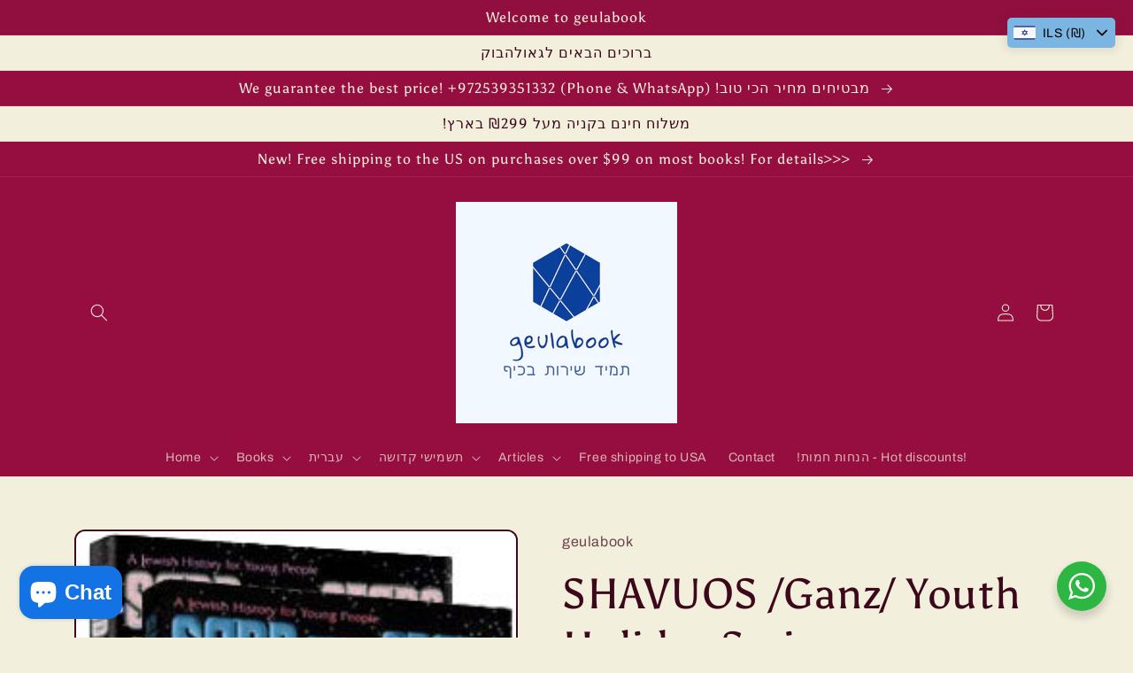

--- FILE ---
content_type: text/html; charset=utf-8
request_url: https://geulabook.com/products/shavuos-ganz-youth-holiday-series
body_size: 41041
content:
<!doctype html>
<html class="no-js" lang="en">
  <head>
    <meta charset="utf-8">
    <meta http-equiv="X-UA-Compatible" content="IE=edge">
    <meta name="viewport" content="width=device-width,initial-scale=1">
    <meta name="theme-color" content="">
    <link rel="canonical" href="https://geulabook.com/products/shavuos-ganz-youth-holiday-series">
    <link rel="preconnect" href="https://cdn.shopify.com" crossorigin><link rel="icon" type="image/png" href="//geulabook.com/cdn/shop/files/internal-icon-talmud-bavli.png?crop=center&height=32&v=1758235184&width=32"><link rel="preconnect" href="https://fonts.shopifycdn.com" crossorigin><title>
      SHAVUOS /Ganz/ Youth Holiday Series
 &ndash; geulabook</title>

    

    

<meta property="og:site_name" content="geulabook">
<meta property="og:url" content="https://geulabook.com/products/shavuos-ganz-youth-holiday-series">
<meta property="og:title" content="SHAVUOS /Ganz/ Youth Holiday Series">
<meta property="og:type" content="product">
<meta property="og:description" content="Israeli bookstore Jewish books with a variety of discounts and promotions such as Talmud Torah Gemara Mishnah Zohar Siddur Halacha and religious articles Tallit Tefillin Israel and souvenirs of Israel and cosmetics and natural products of the Golan Heights.חנות ישראלית ספרים יהודיים כתלמוד תורה גמרא משנה זוהר סידור "><meta property="og:image" content="http://geulabook.com/cdn/shop/products/sass_d4efc21e-1844-4713-a9c5-c9c15a4fea26.jpg?v=1654851537">
  <meta property="og:image:secure_url" content="https://geulabook.com/cdn/shop/products/sass_d4efc21e-1844-4713-a9c5-c9c15a4fea26.jpg?v=1654851537">
  <meta property="og:image:width" content="230">
  <meta property="og:image:height" content="281"><meta property="og:price:amount" content="48.00">
  <meta property="og:price:currency" content="ILS"><meta name="twitter:site" content="@dnbndr1"><meta name="twitter:card" content="summary_large_image">
<meta name="twitter:title" content="SHAVUOS /Ganz/ Youth Holiday Series">
<meta name="twitter:description" content="Israeli bookstore Jewish books with a variety of discounts and promotions such as Talmud Torah Gemara Mishnah Zohar Siddur Halacha and religious articles Tallit Tefillin Israel and souvenirs of Israel and cosmetics and natural products of the Golan Heights.חנות ישראלית ספרים יהודיים כתלמוד תורה גמרא משנה זוהר סידור ">


    <script src="//geulabook.com/cdn/shop/t/2/assets/global.js?v=24850326154503943211651007127" defer="defer"></script>
    <script>window.performance && window.performance.mark && window.performance.mark('shopify.content_for_header.start');</script><meta name="google-site-verification" content="ZX4VVQPRnJ0AXcefkRccsaddbB5Mu_UHjgpchKsoEsE">
<meta name="facebook-domain-verification" content="rtl6hj8y8e55fnat28pkuqpvxtgrtp">
<meta id="shopify-digital-wallet" name="shopify-digital-wallet" content="/58487505028/digital_wallets/dialog">
<meta name="shopify-checkout-api-token" content="659974f7c90b147082c67ea7ceb3cd5f">
<meta id="in-context-paypal-metadata" data-shop-id="58487505028" data-venmo-supported="false" data-environment="production" data-locale="en_US" data-paypal-v4="true" data-currency="ILS">
<link rel="alternate" hreflang="x-default" href="https://geulabook.com/products/shavuos-ganz-youth-holiday-series">
<link rel="alternate" hreflang="en" href="https://geulabook.com/products/shavuos-ganz-youth-holiday-series">
<link rel="alternate" hreflang="en-FR" href="https://geulabook.com/en-fr/products/shavuos-ganz-youth-holiday-series">
<link rel="alternate" hreflang="fr-FR" href="https://geulabook.com/fr-fr/products/shavuos-ganz-youth-holiday-series">
<link rel="alternate" hreflang="he-FR" href="https://geulabook.com/he-fr/products/shavuos-ganz-youth-holiday-series">
<link rel="alternate" hreflang="en-US" href="https://geulabook.com/en-us/products/shavuos-ganz-youth-holiday-series">
<link rel="alternate" hreflang="en-CA" href="https://geulabook.com/en-ca/products/shavuos-ganz-youth-holiday-series">
<link rel="alternate" type="application/json+oembed" href="https://geulabook.com/products/shavuos-ganz-youth-holiday-series.oembed">
<script async="async" src="/checkouts/internal/preloads.js?locale=en-IL"></script>
<script id="shopify-features" type="application/json">{"accessToken":"659974f7c90b147082c67ea7ceb3cd5f","betas":["rich-media-storefront-analytics"],"domain":"geulabook.com","predictiveSearch":true,"shopId":58487505028,"locale":"en"}</script>
<script>var Shopify = Shopify || {};
Shopify.shop = "geulabook-store.myshopify.com";
Shopify.locale = "en";
Shopify.currency = {"active":"ILS","rate":"1.0"};
Shopify.country = "IL";
Shopify.theme = {"name":"Crave","id":124783919236,"schema_name":"Crave","schema_version":"3.0.0","theme_store_id":1363,"role":"main"};
Shopify.theme.handle = "null";
Shopify.theme.style = {"id":null,"handle":null};
Shopify.cdnHost = "geulabook.com/cdn";
Shopify.routes = Shopify.routes || {};
Shopify.routes.root = "/";</script>
<script type="module">!function(o){(o.Shopify=o.Shopify||{}).modules=!0}(window);</script>
<script>!function(o){function n(){var o=[];function n(){o.push(Array.prototype.slice.apply(arguments))}return n.q=o,n}var t=o.Shopify=o.Shopify||{};t.loadFeatures=n(),t.autoloadFeatures=n()}(window);</script>
<script id="shop-js-analytics" type="application/json">{"pageType":"product"}</script>
<script defer="defer" async type="module" src="//geulabook.com/cdn/shopifycloud/shop-js/modules/v2/client.init-shop-cart-sync_BdyHc3Nr.en.esm.js"></script>
<script defer="defer" async type="module" src="//geulabook.com/cdn/shopifycloud/shop-js/modules/v2/chunk.common_Daul8nwZ.esm.js"></script>
<script type="module">
  await import("//geulabook.com/cdn/shopifycloud/shop-js/modules/v2/client.init-shop-cart-sync_BdyHc3Nr.en.esm.js");
await import("//geulabook.com/cdn/shopifycloud/shop-js/modules/v2/chunk.common_Daul8nwZ.esm.js");

  window.Shopify.SignInWithShop?.initShopCartSync?.({"fedCMEnabled":true,"windoidEnabled":true});

</script>
<script id="__st">var __st={"a":58487505028,"offset":7200,"reqid":"51b34dfb-eb02-4e52-89ca-537e01770403-1768963995","pageurl":"geulabook.com\/products\/shavuos-ganz-youth-holiday-series","u":"3c9e679c0eb3","p":"product","rtyp":"product","rid":6869482995844};</script>
<script>window.ShopifyPaypalV4VisibilityTracking = true;</script>
<script id="captcha-bootstrap">!function(){'use strict';const t='contact',e='account',n='new_comment',o=[[t,t],['blogs',n],['comments',n],[t,'customer']],c=[[e,'customer_login'],[e,'guest_login'],[e,'recover_customer_password'],[e,'create_customer']],r=t=>t.map((([t,e])=>`form[action*='/${t}']:not([data-nocaptcha='true']) input[name='form_type'][value='${e}']`)).join(','),a=t=>()=>t?[...document.querySelectorAll(t)].map((t=>t.form)):[];function s(){const t=[...o],e=r(t);return a(e)}const i='password',u='form_key',d=['recaptcha-v3-token','g-recaptcha-response','h-captcha-response',i],f=()=>{try{return window.sessionStorage}catch{return}},m='__shopify_v',_=t=>t.elements[u];function p(t,e,n=!1){try{const o=window.sessionStorage,c=JSON.parse(o.getItem(e)),{data:r}=function(t){const{data:e,action:n}=t;return t[m]||n?{data:e,action:n}:{data:t,action:n}}(c);for(const[e,n]of Object.entries(r))t.elements[e]&&(t.elements[e].value=n);n&&o.removeItem(e)}catch(o){console.error('form repopulation failed',{error:o})}}const l='form_type',E='cptcha';function T(t){t.dataset[E]=!0}const w=window,h=w.document,L='Shopify',v='ce_forms',y='captcha';let A=!1;((t,e)=>{const n=(g='f06e6c50-85a8-45c8-87d0-21a2b65856fe',I='https://cdn.shopify.com/shopifycloud/storefront-forms-hcaptcha/ce_storefront_forms_captcha_hcaptcha.v1.5.2.iife.js',D={infoText:'Protected by hCaptcha',privacyText:'Privacy',termsText:'Terms'},(t,e,n)=>{const o=w[L][v],c=o.bindForm;if(c)return c(t,g,e,D).then(n);var r;o.q.push([[t,g,e,D],n]),r=I,A||(h.body.append(Object.assign(h.createElement('script'),{id:'captcha-provider',async:!0,src:r})),A=!0)});var g,I,D;w[L]=w[L]||{},w[L][v]=w[L][v]||{},w[L][v].q=[],w[L][y]=w[L][y]||{},w[L][y].protect=function(t,e){n(t,void 0,e),T(t)},Object.freeze(w[L][y]),function(t,e,n,w,h,L){const[v,y,A,g]=function(t,e,n){const i=e?o:[],u=t?c:[],d=[...i,...u],f=r(d),m=r(i),_=r(d.filter((([t,e])=>n.includes(e))));return[a(f),a(m),a(_),s()]}(w,h,L),I=t=>{const e=t.target;return e instanceof HTMLFormElement?e:e&&e.form},D=t=>v().includes(t);t.addEventListener('submit',(t=>{const e=I(t);if(!e)return;const n=D(e)&&!e.dataset.hcaptchaBound&&!e.dataset.recaptchaBound,o=_(e),c=g().includes(e)&&(!o||!o.value);(n||c)&&t.preventDefault(),c&&!n&&(function(t){try{if(!f())return;!function(t){const e=f();if(!e)return;const n=_(t);if(!n)return;const o=n.value;o&&e.removeItem(o)}(t);const e=Array.from(Array(32),(()=>Math.random().toString(36)[2])).join('');!function(t,e){_(t)||t.append(Object.assign(document.createElement('input'),{type:'hidden',name:u})),t.elements[u].value=e}(t,e),function(t,e){const n=f();if(!n)return;const o=[...t.querySelectorAll(`input[type='${i}']`)].map((({name:t})=>t)),c=[...d,...o],r={};for(const[a,s]of new FormData(t).entries())c.includes(a)||(r[a]=s);n.setItem(e,JSON.stringify({[m]:1,action:t.action,data:r}))}(t,e)}catch(e){console.error('failed to persist form',e)}}(e),e.submit())}));const S=(t,e)=>{t&&!t.dataset[E]&&(n(t,e.some((e=>e===t))),T(t))};for(const o of['focusin','change'])t.addEventListener(o,(t=>{const e=I(t);D(e)&&S(e,y())}));const B=e.get('form_key'),M=e.get(l),P=B&&M;t.addEventListener('DOMContentLoaded',(()=>{const t=y();if(P)for(const e of t)e.elements[l].value===M&&p(e,B);[...new Set([...A(),...v().filter((t=>'true'===t.dataset.shopifyCaptcha))])].forEach((e=>S(e,t)))}))}(h,new URLSearchParams(w.location.search),n,t,e,['guest_login'])})(!0,!0)}();</script>
<script integrity="sha256-4kQ18oKyAcykRKYeNunJcIwy7WH5gtpwJnB7kiuLZ1E=" data-source-attribution="shopify.loadfeatures" defer="defer" src="//geulabook.com/cdn/shopifycloud/storefront/assets/storefront/load_feature-a0a9edcb.js" crossorigin="anonymous"></script>
<script data-source-attribution="shopify.dynamic_checkout.dynamic.init">var Shopify=Shopify||{};Shopify.PaymentButton=Shopify.PaymentButton||{isStorefrontPortableWallets:!0,init:function(){window.Shopify.PaymentButton.init=function(){};var t=document.createElement("script");t.src="https://geulabook.com/cdn/shopifycloud/portable-wallets/latest/portable-wallets.en.js",t.type="module",document.head.appendChild(t)}};
</script>
<script data-source-attribution="shopify.dynamic_checkout.buyer_consent">
  function portableWalletsHideBuyerConsent(e){var t=document.getElementById("shopify-buyer-consent"),n=document.getElementById("shopify-subscription-policy-button");t&&n&&(t.classList.add("hidden"),t.setAttribute("aria-hidden","true"),n.removeEventListener("click",e))}function portableWalletsShowBuyerConsent(e){var t=document.getElementById("shopify-buyer-consent"),n=document.getElementById("shopify-subscription-policy-button");t&&n&&(t.classList.remove("hidden"),t.removeAttribute("aria-hidden"),n.addEventListener("click",e))}window.Shopify?.PaymentButton&&(window.Shopify.PaymentButton.hideBuyerConsent=portableWalletsHideBuyerConsent,window.Shopify.PaymentButton.showBuyerConsent=portableWalletsShowBuyerConsent);
</script>
<script>
  function portableWalletsCleanup(e){e&&e.src&&console.error("Failed to load portable wallets script "+e.src);var t=document.querySelectorAll("shopify-accelerated-checkout .shopify-payment-button__skeleton, shopify-accelerated-checkout-cart .wallet-cart-button__skeleton"),e=document.getElementById("shopify-buyer-consent");for(let e=0;e<t.length;e++)t[e].remove();e&&e.remove()}function portableWalletsNotLoadedAsModule(e){e instanceof ErrorEvent&&"string"==typeof e.message&&e.message.includes("import.meta")&&"string"==typeof e.filename&&e.filename.includes("portable-wallets")&&(window.removeEventListener("error",portableWalletsNotLoadedAsModule),window.Shopify.PaymentButton.failedToLoad=e,"loading"===document.readyState?document.addEventListener("DOMContentLoaded",window.Shopify.PaymentButton.init):window.Shopify.PaymentButton.init())}window.addEventListener("error",portableWalletsNotLoadedAsModule);
</script>

<script type="module" src="https://geulabook.com/cdn/shopifycloud/portable-wallets/latest/portable-wallets.en.js" onError="portableWalletsCleanup(this)" crossorigin="anonymous"></script>
<script nomodule>
  document.addEventListener("DOMContentLoaded", portableWalletsCleanup);
</script>

<link id="shopify-accelerated-checkout-styles" rel="stylesheet" media="screen" href="https://geulabook.com/cdn/shopifycloud/portable-wallets/latest/accelerated-checkout-backwards-compat.css" crossorigin="anonymous">
<style id="shopify-accelerated-checkout-cart">
        #shopify-buyer-consent {
  margin-top: 1em;
  display: inline-block;
  width: 100%;
}

#shopify-buyer-consent.hidden {
  display: none;
}

#shopify-subscription-policy-button {
  background: none;
  border: none;
  padding: 0;
  text-decoration: underline;
  font-size: inherit;
  cursor: pointer;
}

#shopify-subscription-policy-button::before {
  box-shadow: none;
}

      </style>
<script id="sections-script" data-sections="product-recommendations,header,footer" defer="defer" src="//geulabook.com/cdn/shop/t/2/compiled_assets/scripts.js?v=908"></script>
<script>window.performance && window.performance.mark && window.performance.mark('shopify.content_for_header.end');</script>


    <style data-shopify>
      @font-face {
  font-family: Archivo;
  font-weight: 400;
  font-style: normal;
  font-display: swap;
  src: url("//geulabook.com/cdn/fonts/archivo/archivo_n4.dc8d917cc69af0a65ae04d01fd8eeab28a3573c9.woff2") format("woff2"),
       url("//geulabook.com/cdn/fonts/archivo/archivo_n4.bd6b9c34fdb81d7646836be8065ce3c80a2cc984.woff") format("woff");
}

      @font-face {
  font-family: Archivo;
  font-weight: 700;
  font-style: normal;
  font-display: swap;
  src: url("//geulabook.com/cdn/fonts/archivo/archivo_n7.651b020b3543640c100112be6f1c1b8e816c7f13.woff2") format("woff2"),
       url("//geulabook.com/cdn/fonts/archivo/archivo_n7.7e9106d320e6594976a7dcb57957f3e712e83c96.woff") format("woff");
}

      @font-face {
  font-family: Archivo;
  font-weight: 400;
  font-style: italic;
  font-display: swap;
  src: url("//geulabook.com/cdn/fonts/archivo/archivo_i4.37d8c4e02dc4f8e8b559f47082eb24a5c48c2908.woff2") format("woff2"),
       url("//geulabook.com/cdn/fonts/archivo/archivo_i4.839d35d75c605237591e73815270f86ab696602c.woff") format("woff");
}

      @font-face {
  font-family: Archivo;
  font-weight: 700;
  font-style: italic;
  font-display: swap;
  src: url("//geulabook.com/cdn/fonts/archivo/archivo_i7.3dc798c6f261b8341dd97dd5c78d97d457c63517.woff2") format("woff2"),
       url("//geulabook.com/cdn/fonts/archivo/archivo_i7.3b65e9d326e7379bd5f15bcb927c5d533d950ff6.woff") format("woff");
}

      @font-face {
  font-family: Asul;
  font-weight: 400;
  font-style: normal;
  font-display: swap;
  src: url("//geulabook.com/cdn/fonts/asul/asul_n4.814c5323104eaec8052c156ea81d27e4cc2ecc89.woff2") format("woff2"),
       url("//geulabook.com/cdn/fonts/asul/asul_n4.fad4580d0c2a0762bf2eec95df0ca1bba03e7345.woff") format("woff");
}


      :root {
        --font-body-family: Archivo, sans-serif;
        --font-body-style: normal;
        --font-body-weight: 400;
        --font-body-weight-bold: 700;

        --font-heading-family: Asul, serif;
        --font-heading-style: normal;
        --font-heading-weight: 400;

        --font-body-scale: 1.0;
        --font-heading-scale: 1.2;

        --color-base-text: 61, 8, 27;
        --color-shadow: 61, 8, 27;
        --color-base-background-1: 242, 239, 221;
        --color-base-background-2: 250, 249, 225;
        --color-base-solid-button-labels: 242, 239, 221;
        --color-base-outline-button-labels: 61, 8, 27;
        --color-base-accent-1: 150, 14, 64;
        --color-base-accent-2: 145, 15, 63;
        --payment-terms-background-color: #f2efdd;

        --gradient-base-background-1: #f2efdd;
        --gradient-base-background-2: #FAF9E1;
        --gradient-base-accent-1: #960e40;
        --gradient-base-accent-2: #910f3f;

        --media-padding: px;
        --media-border-opacity: 1.0;
        --media-border-width: 2px;
        --media-radius: 12px;
        --media-shadow-opacity: 1.0;
        --media-shadow-horizontal-offset: 0px;
        --media-shadow-vertical-offset: 6px;
        --media-shadow-blur-radius: 0px;

        --page-width: 120rem;
        --page-width-margin: 0rem;

        --card-image-padding: 0.0rem;
        --card-corner-radius: 1.2rem;
        --card-text-alignment: left;
        --card-border-width: 0.2rem;
        --card-border-opacity: 1.0;
        --card-shadow-opacity: 1.0;
        --card-shadow-horizontal-offset: 0.0rem;
        --card-shadow-vertical-offset: 0.4rem;
        --card-shadow-blur-radius: 0.0rem;

        --badge-corner-radius: 4.0rem;

        --popup-border-width: 2px;
        --popup-border-opacity: 1.0;
        --popup-corner-radius: 12px;
        --popup-shadow-opacity: 1.0;
        --popup-shadow-horizontal-offset: 0px;
        --popup-shadow-vertical-offset: 2px;
        --popup-shadow-blur-radius: 0px;

        --drawer-border-width: 3px;
        --drawer-border-opacity: 0.1;
        --drawer-shadow-opacity: 1.0;
        --drawer-shadow-horizontal-offset: 6px;
        --drawer-shadow-vertical-offset: 6px;
        --drawer-shadow-blur-radius: 0px;

        --spacing-sections-desktop: 64px;
        --spacing-sections-mobile: 45px;

        --grid-desktop-vertical-spacing: 12px;
        --grid-desktop-horizontal-spacing: 12px;
        --grid-mobile-vertical-spacing: 6px;
        --grid-mobile-horizontal-spacing: 6px;

        --text-boxes-border-opacity: 1.0;
        --text-boxes-border-width: 2px;
        --text-boxes-radius: 12px;
        --text-boxes-shadow-opacity: 1.0;
        --text-boxes-shadow-horizontal-offset: 0px;
        --text-boxes-shadow-vertical-offset: 6px;
        --text-boxes-shadow-blur-radius: 0px;

        --buttons-radius: 40px;
        --buttons-radius-outset: 42px;
        --buttons-border-width: 2px;
        --buttons-border-opacity: 1.0;
        --buttons-shadow-opacity: 0.9;
        --buttons-shadow-horizontal-offset: 0px;
        --buttons-shadow-vertical-offset: 2px;
        --buttons-shadow-blur-radius: 0px;
        --buttons-border-offset: 0.3px;

        --inputs-radius: 12px;
        --inputs-border-width: 2px;
        --inputs-border-opacity: 1.0;
        --inputs-shadow-opacity: 1.0;
        --inputs-shadow-horizontal-offset: 0px;
        --inputs-margin-offset: 2px;
        --inputs-shadow-vertical-offset: -2px;
        --inputs-shadow-blur-radius: 0px;
        --inputs-radius-outset: 14px;

        --variant-pills-radius: 40px;
        --variant-pills-border-width: 1px;
        --variant-pills-border-opacity: 0.55;
        --variant-pills-shadow-opacity: 0.0;
        --variant-pills-shadow-horizontal-offset: 0px;
        --variant-pills-shadow-vertical-offset: 0px;
        --variant-pills-shadow-blur-radius: 0px;
      }

      *,
      *::before,
      *::after {
        box-sizing: inherit;
      }

      html {
        box-sizing: border-box;
        font-size: calc(var(--font-body-scale) * 62.5%);
        height: 100%;
      }

      body {
        display: grid;
        grid-template-rows: auto auto 1fr auto;
        grid-template-columns: 100%;
        min-height: 100%;
        margin: 0;
        font-size: 1.5rem;
        letter-spacing: 0.06rem;
        line-height: calc(1 + 0.8 / var(--font-body-scale));
        font-family: var(--font-body-family);
        font-style: var(--font-body-style);
        font-weight: var(--font-body-weight);
      }

      @media screen and (min-width: 750px) {
        body {
          font-size: 1.6rem;
        }
      }
    </style>

    <link href="//geulabook.com/cdn/shop/t/2/assets/base.css?v=33648442733440060821651007145" rel="stylesheet" type="text/css" media="all" />
<link rel="preload" as="font" href="//geulabook.com/cdn/fonts/archivo/archivo_n4.dc8d917cc69af0a65ae04d01fd8eeab28a3573c9.woff2" type="font/woff2" crossorigin><link rel="preload" as="font" href="//geulabook.com/cdn/fonts/asul/asul_n4.814c5323104eaec8052c156ea81d27e4cc2ecc89.woff2" type="font/woff2" crossorigin><link rel="stylesheet" href="//geulabook.com/cdn/shop/t/2/assets/component-predictive-search.css?v=165644661289088488651651007122" media="print" onload="this.media='all'"><script>document.documentElement.className = document.documentElement.className.replace('no-js', 'js');
    if (Shopify.designMode) {
      document.documentElement.classList.add('shopify-design-mode');
    }
    </script>
    
   <meta name="google-site-verification" content="ZX4VVQPRnJ0AXcefkRccsaddbB5Mu_UHjgpchKsoEsE" /> 
  <link rel="stylesheet" href="//geulabook.com/cdn/shop/t/2/assets/seedgrow-whatsapp-style.css?v=98871650463428833311655362769">
 <script type="text/javascript">
    (function(c,l,a,r,i,t,y){
        c[a]=c[a]||function(){(c[a].q=c[a].q||[]).push(arguments)};
        t=l.createElement(r);t.async=1;t.src="https://www.clarity.ms/tag/"+i;
        y=l.getElementsByTagName(r)[0];y.parentNode.insertBefore(t,y);
    })(window, document, "clarity", "script", "cyq7yqwvgh");
</script>
        <script src="https://cdn.shopify.com/extensions/e8878072-2f6b-4e89-8082-94b04320908d/inbox-1254/assets/inbox-chat-loader.js" type="text/javascript" defer="defer"></script>
<script src="https://cdn.shopify.com/extensions/019b4b55-f7c4-7898-a372-5e73d2b4d133/currency-converter-42-167/assets/ws-currencyconverter.js" type="text/javascript" defer="defer"></script>
<link href="https://monorail-edge.shopifysvc.com" rel="dns-prefetch">
<script>(function(){if ("sendBeacon" in navigator && "performance" in window) {try {var session_token_from_headers = performance.getEntriesByType('navigation')[0].serverTiming.find(x => x.name == '_s').description;} catch {var session_token_from_headers = undefined;}var session_cookie_matches = document.cookie.match(/_shopify_s=([^;]*)/);var session_token_from_cookie = session_cookie_matches && session_cookie_matches.length === 2 ? session_cookie_matches[1] : "";var session_token = session_token_from_headers || session_token_from_cookie || "";function handle_abandonment_event(e) {var entries = performance.getEntries().filter(function(entry) {return /monorail-edge.shopifysvc.com/.test(entry.name);});if (!window.abandonment_tracked && entries.length === 0) {window.abandonment_tracked = true;var currentMs = Date.now();var navigation_start = performance.timing.navigationStart;var payload = {shop_id: 58487505028,url: window.location.href,navigation_start,duration: currentMs - navigation_start,session_token,page_type: "product"};window.navigator.sendBeacon("https://monorail-edge.shopifysvc.com/v1/produce", JSON.stringify({schema_id: "online_store_buyer_site_abandonment/1.1",payload: payload,metadata: {event_created_at_ms: currentMs,event_sent_at_ms: currentMs}}));}}window.addEventListener('pagehide', handle_abandonment_event);}}());</script>
<script id="web-pixels-manager-setup">(function e(e,d,r,n,o){if(void 0===o&&(o={}),!Boolean(null===(a=null===(i=window.Shopify)||void 0===i?void 0:i.analytics)||void 0===a?void 0:a.replayQueue)){var i,a;window.Shopify=window.Shopify||{};var t=window.Shopify;t.analytics=t.analytics||{};var s=t.analytics;s.replayQueue=[],s.publish=function(e,d,r){return s.replayQueue.push([e,d,r]),!0};try{self.performance.mark("wpm:start")}catch(e){}var l=function(){var e={modern:/Edge?\/(1{2}[4-9]|1[2-9]\d|[2-9]\d{2}|\d{4,})\.\d+(\.\d+|)|Firefox\/(1{2}[4-9]|1[2-9]\d|[2-9]\d{2}|\d{4,})\.\d+(\.\d+|)|Chrom(ium|e)\/(9{2}|\d{3,})\.\d+(\.\d+|)|(Maci|X1{2}).+ Version\/(15\.\d+|(1[6-9]|[2-9]\d|\d{3,})\.\d+)([,.]\d+|)( \(\w+\)|)( Mobile\/\w+|) Safari\/|Chrome.+OPR\/(9{2}|\d{3,})\.\d+\.\d+|(CPU[ +]OS|iPhone[ +]OS|CPU[ +]iPhone|CPU IPhone OS|CPU iPad OS)[ +]+(15[._]\d+|(1[6-9]|[2-9]\d|\d{3,})[._]\d+)([._]\d+|)|Android:?[ /-](13[3-9]|1[4-9]\d|[2-9]\d{2}|\d{4,})(\.\d+|)(\.\d+|)|Android.+Firefox\/(13[5-9]|1[4-9]\d|[2-9]\d{2}|\d{4,})\.\d+(\.\d+|)|Android.+Chrom(ium|e)\/(13[3-9]|1[4-9]\d|[2-9]\d{2}|\d{4,})\.\d+(\.\d+|)|SamsungBrowser\/([2-9]\d|\d{3,})\.\d+/,legacy:/Edge?\/(1[6-9]|[2-9]\d|\d{3,})\.\d+(\.\d+|)|Firefox\/(5[4-9]|[6-9]\d|\d{3,})\.\d+(\.\d+|)|Chrom(ium|e)\/(5[1-9]|[6-9]\d|\d{3,})\.\d+(\.\d+|)([\d.]+$|.*Safari\/(?![\d.]+ Edge\/[\d.]+$))|(Maci|X1{2}).+ Version\/(10\.\d+|(1[1-9]|[2-9]\d|\d{3,})\.\d+)([,.]\d+|)( \(\w+\)|)( Mobile\/\w+|) Safari\/|Chrome.+OPR\/(3[89]|[4-9]\d|\d{3,})\.\d+\.\d+|(CPU[ +]OS|iPhone[ +]OS|CPU[ +]iPhone|CPU IPhone OS|CPU iPad OS)[ +]+(10[._]\d+|(1[1-9]|[2-9]\d|\d{3,})[._]\d+)([._]\d+|)|Android:?[ /-](13[3-9]|1[4-9]\d|[2-9]\d{2}|\d{4,})(\.\d+|)(\.\d+|)|Mobile Safari.+OPR\/([89]\d|\d{3,})\.\d+\.\d+|Android.+Firefox\/(13[5-9]|1[4-9]\d|[2-9]\d{2}|\d{4,})\.\d+(\.\d+|)|Android.+Chrom(ium|e)\/(13[3-9]|1[4-9]\d|[2-9]\d{2}|\d{4,})\.\d+(\.\d+|)|Android.+(UC? ?Browser|UCWEB|U3)[ /]?(15\.([5-9]|\d{2,})|(1[6-9]|[2-9]\d|\d{3,})\.\d+)\.\d+|SamsungBrowser\/(5\.\d+|([6-9]|\d{2,})\.\d+)|Android.+MQ{2}Browser\/(14(\.(9|\d{2,})|)|(1[5-9]|[2-9]\d|\d{3,})(\.\d+|))(\.\d+|)|K[Aa][Ii]OS\/(3\.\d+|([4-9]|\d{2,})\.\d+)(\.\d+|)/},d=e.modern,r=e.legacy,n=navigator.userAgent;return n.match(d)?"modern":n.match(r)?"legacy":"unknown"}(),u="modern"===l?"modern":"legacy",c=(null!=n?n:{modern:"",legacy:""})[u],f=function(e){return[e.baseUrl,"/wpm","/b",e.hashVersion,"modern"===e.buildTarget?"m":"l",".js"].join("")}({baseUrl:d,hashVersion:r,buildTarget:u}),m=function(e){var d=e.version,r=e.bundleTarget,n=e.surface,o=e.pageUrl,i=e.monorailEndpoint;return{emit:function(e){var a=e.status,t=e.errorMsg,s=(new Date).getTime(),l=JSON.stringify({metadata:{event_sent_at_ms:s},events:[{schema_id:"web_pixels_manager_load/3.1",payload:{version:d,bundle_target:r,page_url:o,status:a,surface:n,error_msg:t},metadata:{event_created_at_ms:s}}]});if(!i)return console&&console.warn&&console.warn("[Web Pixels Manager] No Monorail endpoint provided, skipping logging."),!1;try{return self.navigator.sendBeacon.bind(self.navigator)(i,l)}catch(e){}var u=new XMLHttpRequest;try{return u.open("POST",i,!0),u.setRequestHeader("Content-Type","text/plain"),u.send(l),!0}catch(e){return console&&console.warn&&console.warn("[Web Pixels Manager] Got an unhandled error while logging to Monorail."),!1}}}}({version:r,bundleTarget:l,surface:e.surface,pageUrl:self.location.href,monorailEndpoint:e.monorailEndpoint});try{o.browserTarget=l,function(e){var d=e.src,r=e.async,n=void 0===r||r,o=e.onload,i=e.onerror,a=e.sri,t=e.scriptDataAttributes,s=void 0===t?{}:t,l=document.createElement("script"),u=document.querySelector("head"),c=document.querySelector("body");if(l.async=n,l.src=d,a&&(l.integrity=a,l.crossOrigin="anonymous"),s)for(var f in s)if(Object.prototype.hasOwnProperty.call(s,f))try{l.dataset[f]=s[f]}catch(e){}if(o&&l.addEventListener("load",o),i&&l.addEventListener("error",i),u)u.appendChild(l);else{if(!c)throw new Error("Did not find a head or body element to append the script");c.appendChild(l)}}({src:f,async:!0,onload:function(){if(!function(){var e,d;return Boolean(null===(d=null===(e=window.Shopify)||void 0===e?void 0:e.analytics)||void 0===d?void 0:d.initialized)}()){var d=window.webPixelsManager.init(e)||void 0;if(d){var r=window.Shopify.analytics;r.replayQueue.forEach((function(e){var r=e[0],n=e[1],o=e[2];d.publishCustomEvent(r,n,o)})),r.replayQueue=[],r.publish=d.publishCustomEvent,r.visitor=d.visitor,r.initialized=!0}}},onerror:function(){return m.emit({status:"failed",errorMsg:"".concat(f," has failed to load")})},sri:function(e){var d=/^sha384-[A-Za-z0-9+/=]+$/;return"string"==typeof e&&d.test(e)}(c)?c:"",scriptDataAttributes:o}),m.emit({status:"loading"})}catch(e){m.emit({status:"failed",errorMsg:(null==e?void 0:e.message)||"Unknown error"})}}})({shopId: 58487505028,storefrontBaseUrl: "https://geulabook.com",extensionsBaseUrl: "https://extensions.shopifycdn.com/cdn/shopifycloud/web-pixels-manager",monorailEndpoint: "https://monorail-edge.shopifysvc.com/unstable/produce_batch",surface: "storefront-renderer",enabledBetaFlags: ["2dca8a86"],webPixelsConfigList: [{"id":"259817604","configuration":"{\"config\":\"{\\\"google_tag_ids\\\":[\\\"G-HZ0521VCCM\\\",\\\"GT-PZ69ZT6\\\"],\\\"target_country\\\":\\\"IL\\\",\\\"gtag_events\\\":[{\\\"type\\\":\\\"search\\\",\\\"action_label\\\":\\\"G-HZ0521VCCM\\\"},{\\\"type\\\":\\\"begin_checkout\\\",\\\"action_label\\\":\\\"G-HZ0521VCCM\\\"},{\\\"type\\\":\\\"view_item\\\",\\\"action_label\\\":[\\\"G-HZ0521VCCM\\\",\\\"MC-WMTSQZ8GMF\\\"]},{\\\"type\\\":\\\"purchase\\\",\\\"action_label\\\":[\\\"G-HZ0521VCCM\\\",\\\"MC-WMTSQZ8GMF\\\"]},{\\\"type\\\":\\\"page_view\\\",\\\"action_label\\\":[\\\"G-HZ0521VCCM\\\",\\\"MC-WMTSQZ8GMF\\\"]},{\\\"type\\\":\\\"add_payment_info\\\",\\\"action_label\\\":\\\"G-HZ0521VCCM\\\"},{\\\"type\\\":\\\"add_to_cart\\\",\\\"action_label\\\":\\\"G-HZ0521VCCM\\\"}],\\\"enable_monitoring_mode\\\":false}\"}","eventPayloadVersion":"v1","runtimeContext":"OPEN","scriptVersion":"b2a88bafab3e21179ed38636efcd8a93","type":"APP","apiClientId":1780363,"privacyPurposes":[],"dataSharingAdjustments":{"protectedCustomerApprovalScopes":["read_customer_address","read_customer_email","read_customer_name","read_customer_personal_data","read_customer_phone"]}},{"id":"137396356","configuration":"{\"pixel_id\":\"1187091362068547\",\"pixel_type\":\"facebook_pixel\",\"metaapp_system_user_token\":\"-\"}","eventPayloadVersion":"v1","runtimeContext":"OPEN","scriptVersion":"ca16bc87fe92b6042fbaa3acc2fbdaa6","type":"APP","apiClientId":2329312,"privacyPurposes":["ANALYTICS","MARKETING","SALE_OF_DATA"],"dataSharingAdjustments":{"protectedCustomerApprovalScopes":["read_customer_address","read_customer_email","read_customer_name","read_customer_personal_data","read_customer_phone"]}},{"id":"48726148","eventPayloadVersion":"v1","runtimeContext":"LAX","scriptVersion":"1","type":"CUSTOM","privacyPurposes":["ANALYTICS"],"name":"Google Analytics tag (migrated)"},{"id":"shopify-app-pixel","configuration":"{}","eventPayloadVersion":"v1","runtimeContext":"STRICT","scriptVersion":"0450","apiClientId":"shopify-pixel","type":"APP","privacyPurposes":["ANALYTICS","MARKETING"]},{"id":"shopify-custom-pixel","eventPayloadVersion":"v1","runtimeContext":"LAX","scriptVersion":"0450","apiClientId":"shopify-pixel","type":"CUSTOM","privacyPurposes":["ANALYTICS","MARKETING"]}],isMerchantRequest: false,initData: {"shop":{"name":"geulabook","paymentSettings":{"currencyCode":"ILS"},"myshopifyDomain":"geulabook-store.myshopify.com","countryCode":"IL","storefrontUrl":"https:\/\/geulabook.com"},"customer":null,"cart":null,"checkout":null,"productVariants":[{"price":{"amount":48.0,"currencyCode":"ILS"},"product":{"title":"SHAVUOS \/Ganz\/ Youth Holiday Series","vendor":"geulabook","id":"6869482995844","untranslatedTitle":"SHAVUOS \/Ganz\/ Youth Holiday Series","url":"\/products\/shavuos-ganz-youth-holiday-series","type":"Books"},"id":"40584115716228","image":{"src":"\/\/geulabook.com\/cdn\/shop\/products\/sass_d4efc21e-1844-4713-a9c5-c9c15a4fea26.jpg?v=1654851537"},"sku":"YSHV","title":"Default Title","untranslatedTitle":"Default Title"}],"purchasingCompany":null},},"https://geulabook.com/cdn","fcfee988w5aeb613cpc8e4bc33m6693e112",{"modern":"","legacy":""},{"shopId":"58487505028","storefrontBaseUrl":"https:\/\/geulabook.com","extensionBaseUrl":"https:\/\/extensions.shopifycdn.com\/cdn\/shopifycloud\/web-pixels-manager","surface":"storefront-renderer","enabledBetaFlags":"[\"2dca8a86\"]","isMerchantRequest":"false","hashVersion":"fcfee988w5aeb613cpc8e4bc33m6693e112","publish":"custom","events":"[[\"page_viewed\",{}],[\"product_viewed\",{\"productVariant\":{\"price\":{\"amount\":48.0,\"currencyCode\":\"ILS\"},\"product\":{\"title\":\"SHAVUOS \/Ganz\/ Youth Holiday Series\",\"vendor\":\"geulabook\",\"id\":\"6869482995844\",\"untranslatedTitle\":\"SHAVUOS \/Ganz\/ Youth Holiday Series\",\"url\":\"\/products\/shavuos-ganz-youth-holiday-series\",\"type\":\"Books\"},\"id\":\"40584115716228\",\"image\":{\"src\":\"\/\/geulabook.com\/cdn\/shop\/products\/sass_d4efc21e-1844-4713-a9c5-c9c15a4fea26.jpg?v=1654851537\"},\"sku\":\"YSHV\",\"title\":\"Default Title\",\"untranslatedTitle\":\"Default Title\"}}]]"});</script><script>
  window.ShopifyAnalytics = window.ShopifyAnalytics || {};
  window.ShopifyAnalytics.meta = window.ShopifyAnalytics.meta || {};
  window.ShopifyAnalytics.meta.currency = 'ILS';
  var meta = {"product":{"id":6869482995844,"gid":"gid:\/\/shopify\/Product\/6869482995844","vendor":"geulabook","type":"Books","handle":"shavuos-ganz-youth-holiday-series","variants":[{"id":40584115716228,"price":4800,"name":"SHAVUOS \/Ganz\/ Youth Holiday Series","public_title":null,"sku":"YSHV"}],"remote":false},"page":{"pageType":"product","resourceType":"product","resourceId":6869482995844,"requestId":"51b34dfb-eb02-4e52-89ca-537e01770403-1768963995"}};
  for (var attr in meta) {
    window.ShopifyAnalytics.meta[attr] = meta[attr];
  }
</script>
<script class="analytics">
  (function () {
    var customDocumentWrite = function(content) {
      var jquery = null;

      if (window.jQuery) {
        jquery = window.jQuery;
      } else if (window.Checkout && window.Checkout.$) {
        jquery = window.Checkout.$;
      }

      if (jquery) {
        jquery('body').append(content);
      }
    };

    var hasLoggedConversion = function(token) {
      if (token) {
        return document.cookie.indexOf('loggedConversion=' + token) !== -1;
      }
      return false;
    }

    var setCookieIfConversion = function(token) {
      if (token) {
        var twoMonthsFromNow = new Date(Date.now());
        twoMonthsFromNow.setMonth(twoMonthsFromNow.getMonth() + 2);

        document.cookie = 'loggedConversion=' + token + '; expires=' + twoMonthsFromNow;
      }
    }

    var trekkie = window.ShopifyAnalytics.lib = window.trekkie = window.trekkie || [];
    if (trekkie.integrations) {
      return;
    }
    trekkie.methods = [
      'identify',
      'page',
      'ready',
      'track',
      'trackForm',
      'trackLink'
    ];
    trekkie.factory = function(method) {
      return function() {
        var args = Array.prototype.slice.call(arguments);
        args.unshift(method);
        trekkie.push(args);
        return trekkie;
      };
    };
    for (var i = 0; i < trekkie.methods.length; i++) {
      var key = trekkie.methods[i];
      trekkie[key] = trekkie.factory(key);
    }
    trekkie.load = function(config) {
      trekkie.config = config || {};
      trekkie.config.initialDocumentCookie = document.cookie;
      var first = document.getElementsByTagName('script')[0];
      var script = document.createElement('script');
      script.type = 'text/javascript';
      script.onerror = function(e) {
        var scriptFallback = document.createElement('script');
        scriptFallback.type = 'text/javascript';
        scriptFallback.onerror = function(error) {
                var Monorail = {
      produce: function produce(monorailDomain, schemaId, payload) {
        var currentMs = new Date().getTime();
        var event = {
          schema_id: schemaId,
          payload: payload,
          metadata: {
            event_created_at_ms: currentMs,
            event_sent_at_ms: currentMs
          }
        };
        return Monorail.sendRequest("https://" + monorailDomain + "/v1/produce", JSON.stringify(event));
      },
      sendRequest: function sendRequest(endpointUrl, payload) {
        // Try the sendBeacon API
        if (window && window.navigator && typeof window.navigator.sendBeacon === 'function' && typeof window.Blob === 'function' && !Monorail.isIos12()) {
          var blobData = new window.Blob([payload], {
            type: 'text/plain'
          });

          if (window.navigator.sendBeacon(endpointUrl, blobData)) {
            return true;
          } // sendBeacon was not successful

        } // XHR beacon

        var xhr = new XMLHttpRequest();

        try {
          xhr.open('POST', endpointUrl);
          xhr.setRequestHeader('Content-Type', 'text/plain');
          xhr.send(payload);
        } catch (e) {
          console.log(e);
        }

        return false;
      },
      isIos12: function isIos12() {
        return window.navigator.userAgent.lastIndexOf('iPhone; CPU iPhone OS 12_') !== -1 || window.navigator.userAgent.lastIndexOf('iPad; CPU OS 12_') !== -1;
      }
    };
    Monorail.produce('monorail-edge.shopifysvc.com',
      'trekkie_storefront_load_errors/1.1',
      {shop_id: 58487505028,
      theme_id: 124783919236,
      app_name: "storefront",
      context_url: window.location.href,
      source_url: "//geulabook.com/cdn/s/trekkie.storefront.cd680fe47e6c39ca5d5df5f0a32d569bc48c0f27.min.js"});

        };
        scriptFallback.async = true;
        scriptFallback.src = '//geulabook.com/cdn/s/trekkie.storefront.cd680fe47e6c39ca5d5df5f0a32d569bc48c0f27.min.js';
        first.parentNode.insertBefore(scriptFallback, first);
      };
      script.async = true;
      script.src = '//geulabook.com/cdn/s/trekkie.storefront.cd680fe47e6c39ca5d5df5f0a32d569bc48c0f27.min.js';
      first.parentNode.insertBefore(script, first);
    };
    trekkie.load(
      {"Trekkie":{"appName":"storefront","development":false,"defaultAttributes":{"shopId":58487505028,"isMerchantRequest":null,"themeId":124783919236,"themeCityHash":"6726281049853940707","contentLanguage":"en","currency":"ILS","eventMetadataId":"2fe42bc2-691a-41d8-9618-8c44f1dedfcd"},"isServerSideCookieWritingEnabled":true,"monorailRegion":"shop_domain","enabledBetaFlags":["65f19447"]},"Session Attribution":{},"S2S":{"facebookCapiEnabled":true,"source":"trekkie-storefront-renderer","apiClientId":580111}}
    );

    var loaded = false;
    trekkie.ready(function() {
      if (loaded) return;
      loaded = true;

      window.ShopifyAnalytics.lib = window.trekkie;

      var originalDocumentWrite = document.write;
      document.write = customDocumentWrite;
      try { window.ShopifyAnalytics.merchantGoogleAnalytics.call(this); } catch(error) {};
      document.write = originalDocumentWrite;

      window.ShopifyAnalytics.lib.page(null,{"pageType":"product","resourceType":"product","resourceId":6869482995844,"requestId":"51b34dfb-eb02-4e52-89ca-537e01770403-1768963995","shopifyEmitted":true});

      var match = window.location.pathname.match(/checkouts\/(.+)\/(thank_you|post_purchase)/)
      var token = match? match[1]: undefined;
      if (!hasLoggedConversion(token)) {
        setCookieIfConversion(token);
        window.ShopifyAnalytics.lib.track("Viewed Product",{"currency":"ILS","variantId":40584115716228,"productId":6869482995844,"productGid":"gid:\/\/shopify\/Product\/6869482995844","name":"SHAVUOS \/Ganz\/ Youth Holiday Series","price":"48.00","sku":"YSHV","brand":"geulabook","variant":null,"category":"Books","nonInteraction":true,"remote":false},undefined,undefined,{"shopifyEmitted":true});
      window.ShopifyAnalytics.lib.track("monorail:\/\/trekkie_storefront_viewed_product\/1.1",{"currency":"ILS","variantId":40584115716228,"productId":6869482995844,"productGid":"gid:\/\/shopify\/Product\/6869482995844","name":"SHAVUOS \/Ganz\/ Youth Holiday Series","price":"48.00","sku":"YSHV","brand":"geulabook","variant":null,"category":"Books","nonInteraction":true,"remote":false,"referer":"https:\/\/geulabook.com\/products\/shavuos-ganz-youth-holiday-series"});
      }
    });


        var eventsListenerScript = document.createElement('script');
        eventsListenerScript.async = true;
        eventsListenerScript.src = "//geulabook.com/cdn/shopifycloud/storefront/assets/shop_events_listener-3da45d37.js";
        document.getElementsByTagName('head')[0].appendChild(eventsListenerScript);

})();</script>
  <script>
  if (!window.ga || (window.ga && typeof window.ga !== 'function')) {
    window.ga = function ga() {
      (window.ga.q = window.ga.q || []).push(arguments);
      if (window.Shopify && window.Shopify.analytics && typeof window.Shopify.analytics.publish === 'function') {
        window.Shopify.analytics.publish("ga_stub_called", {}, {sendTo: "google_osp_migration"});
      }
      console.error("Shopify's Google Analytics stub called with:", Array.from(arguments), "\nSee https://help.shopify.com/manual/promoting-marketing/pixels/pixel-migration#google for more information.");
    };
    if (window.Shopify && window.Shopify.analytics && typeof window.Shopify.analytics.publish === 'function') {
      window.Shopify.analytics.publish("ga_stub_initialized", {}, {sendTo: "google_osp_migration"});
    }
  }
</script>
<script
  defer
  src="https://geulabook.com/cdn/shopifycloud/perf-kit/shopify-perf-kit-3.0.4.min.js"
  data-application="storefront-renderer"
  data-shop-id="58487505028"
  data-render-region="gcp-us-central1"
  data-page-type="product"
  data-theme-instance-id="124783919236"
  data-theme-name="Crave"
  data-theme-version="3.0.0"
  data-monorail-region="shop_domain"
  data-resource-timing-sampling-rate="10"
  data-shs="true"
  data-shs-beacon="true"
  data-shs-export-with-fetch="true"
  data-shs-logs-sample-rate="1"
  data-shs-beacon-endpoint="https://geulabook.com/api/collect"
></script>
</head>
<style>
/* מגדיל את כל הקישורים והכפתורים */
.shopify-payment-button__more-options,
[data-testid="more-payment-options"],
.additional-checkout-buttons__content a {
  font-size: 18px !important;
}

/* סטייל לטקסט העברי שנוסיף */
.hebrew-payment-text {
  display: block;
  font-size: 18px !important;
  direction: rtl;
  text-align: center;
  margin-top: 5px;
  color: inherit;
}
</style>

<script>
document.addEventListener('DOMContentLoaded', function() {
  const observer = new MutationObserver(function() {
    document.querySelectorAll('a, button, span').forEach(function(el) {
      if (el.textContent.trim() === 'More payment options' && !el.querySelector('.hebrew-payment-text')) {
        // יוצר אלמנט חדש לטקסט העברי
        const hebrewText = document.createElement('span');
        hebrewText.className = 'hebrew-payment-text';
        hebrewText.textContent = 'אפשרויות תשלום נוספות';
        
        // מוסיף את הטקסט העברי מתחת לאנגלי
        el.appendChild(document.createElement('br'));
        el.appendChild(hebrewText);
        
        // מגדיל את הטקסט האנגלי
        el.style.fontSize = '18px';
      }
    });
  });
  observer.observe(document.body, { childList: true, subtree: true });
});
</script>
  <body class="gradient">
    <a class="skip-to-content-link button visually-hidden" href="#MainContent">
      Skip to content
    </a>

    <div id="shopify-section-announcement-bar" class="shopify-section"><div class="announcement-bar color-accent-2 gradient" role="region" aria-label="Announcement" ><p class="announcement-bar__message h5">
                Welcome to geulabook
</p></div><div class="announcement-bar color-background-1 gradient" role="region" aria-label="Announcement" ><p class="announcement-bar__message h5">
                ברוכים הבאים לגאולהבוק
</p></div><div class="announcement-bar color-accent-1 gradient" role="region" aria-label="Announcement" ><a href="https://bit.ly/3NLVilv" class="announcement-bar__link link link--text focus-inset animate-arrow"><p class="announcement-bar__message h5">
                We guarantee the best price! +972539351332 (Phone &amp; WhatsApp) !מבטיחים מחיר הכי טוב
<svg viewBox="0 0 14 10" fill="none" aria-hidden="true" focusable="false" role="presentation" class="icon icon-arrow" xmlns="http://www.w3.org/2000/svg">
  <path fill-rule="evenodd" clip-rule="evenodd" d="M8.537.808a.5.5 0 01.817-.162l4 4a.5.5 0 010 .708l-4 4a.5.5 0 11-.708-.708L11.793 5.5H1a.5.5 0 010-1h10.793L8.646 1.354a.5.5 0 01-.109-.546z" fill="currentColor">
</svg>

</p></a></div><div class="announcement-bar color-background-1 gradient" role="region" aria-label="Announcement" ><p class="announcement-bar__message h5">
                !משלוח חינם בקניה מעל  ₪299 בארץ
</p></div><div class="announcement-bar color-accent-1 gradient" role="region" aria-label="Announcement" ><a href="https://geulabook.com/collections/free-shipping-to-usa-canada" class="announcement-bar__link link link--text focus-inset animate-arrow"><p class="announcement-bar__message h5">
                New! Free shipping to the US on purchases over $99 on most books! For details&gt;&gt;&gt;
<svg viewBox="0 0 14 10" fill="none" aria-hidden="true" focusable="false" role="presentation" class="icon icon-arrow" xmlns="http://www.w3.org/2000/svg">
  <path fill-rule="evenodd" clip-rule="evenodd" d="M8.537.808a.5.5 0 01.817-.162l4 4a.5.5 0 010 .708l-4 4a.5.5 0 11-.708-.708L11.793 5.5H1a.5.5 0 010-1h10.793L8.646 1.354a.5.5 0 01-.109-.546z" fill="currentColor">
</svg>

</p></a></div>
</div>
    <div id="shopify-section-header" class="shopify-section section-header"><link rel="stylesheet" href="//geulabook.com/cdn/shop/t/2/assets/component-list-menu.css?v=151968516119678728991651007131" media="print" onload="this.media='all'">
<link rel="stylesheet" href="//geulabook.com/cdn/shop/t/2/assets/component-search.css?v=96455689198851321781651007115" media="print" onload="this.media='all'">
<link rel="stylesheet" href="//geulabook.com/cdn/shop/t/2/assets/component-menu-drawer.css?v=182311192829367774911651007119" media="print" onload="this.media='all'">
<link rel="stylesheet" href="//geulabook.com/cdn/shop/t/2/assets/component-cart-notification.css?v=119852831333870967341651007113" media="print" onload="this.media='all'">
<link rel="stylesheet" href="//geulabook.com/cdn/shop/t/2/assets/component-cart-items.css?v=23917223812499722491651007146" media="print" onload="this.media='all'"><link rel="stylesheet" href="//geulabook.com/cdn/shop/t/2/assets/component-price.css?v=112673864592427438181651007119" media="print" onload="this.media='all'">
  <link rel="stylesheet" href="//geulabook.com/cdn/shop/t/2/assets/component-loading-overlay.css?v=167310470843593579841651007150" media="print" onload="this.media='all'"><noscript><link href="//geulabook.com/cdn/shop/t/2/assets/component-list-menu.css?v=151968516119678728991651007131" rel="stylesheet" type="text/css" media="all" /></noscript>
<noscript><link href="//geulabook.com/cdn/shop/t/2/assets/component-search.css?v=96455689198851321781651007115" rel="stylesheet" type="text/css" media="all" /></noscript>
<noscript><link href="//geulabook.com/cdn/shop/t/2/assets/component-menu-drawer.css?v=182311192829367774911651007119" rel="stylesheet" type="text/css" media="all" /></noscript>
<noscript><link href="//geulabook.com/cdn/shop/t/2/assets/component-cart-notification.css?v=119852831333870967341651007113" rel="stylesheet" type="text/css" media="all" /></noscript>
<noscript><link href="//geulabook.com/cdn/shop/t/2/assets/component-cart-items.css?v=23917223812499722491651007146" rel="stylesheet" type="text/css" media="all" /></noscript>

<style>
  header-drawer {
    justify-self: start;
    margin-left: -1.2rem;
  }

  @media screen and (min-width: 990px) {
    header-drawer {
      display: none;
    }
  }

  .menu-drawer-container {
    display: flex;
  }

  .list-menu {
    list-style: none;
    padding: 0;
    margin: 0;
  }

  .list-menu--inline {
    display: inline-flex;
    flex-wrap: wrap;
  }

  summary.list-menu__item {
    padding-right: 2.7rem;
  }

  .list-menu__item {
    display: flex;
    align-items: center;
    line-height: calc(1 + 0.3 / var(--font-body-scale));
  }

  .list-menu__item--link {
    text-decoration: none;
    padding-bottom: 1rem;
    padding-top: 1rem;
    line-height: calc(1 + 0.8 / var(--font-body-scale));
  }

  @media screen and (min-width: 750px) {
    .list-menu__item--link {
      padding-bottom: 0.5rem;
      padding-top: 0.5rem;
    }
  }
</style><style data-shopify>.section-header {
    margin-bottom: 18px;
  }

  @media screen and (min-width: 750px) {
    .section-header {
      margin-bottom: 24px;
    }
  }</style><script src="//geulabook.com/cdn/shop/t/2/assets/details-disclosure.js?v=153497636716254413831651007141" defer="defer"></script>
<script src="//geulabook.com/cdn/shop/t/2/assets/details-modal.js?v=4511761896672669691651007140" defer="defer"></script>
<script src="//geulabook.com/cdn/shop/t/2/assets/cart-notification.js?v=146771965050272264641651007118" defer="defer"></script>

<svg xmlns="http://www.w3.org/2000/svg" class="hidden">
  <symbol id="icon-search" viewbox="0 0 18 19" fill="none">
    <path fill-rule="evenodd" clip-rule="evenodd" d="M11.03 11.68A5.784 5.784 0 112.85 3.5a5.784 5.784 0 018.18 8.18zm.26 1.12a6.78 6.78 0 11.72-.7l5.4 5.4a.5.5 0 11-.71.7l-5.41-5.4z" fill="currentColor"/>
  </symbol>

  <symbol id="icon-close" class="icon icon-close" fill="none" viewBox="0 0 18 17">
    <path d="M.865 15.978a.5.5 0 00.707.707l7.433-7.431 7.579 7.282a.501.501 0 00.846-.37.5.5 0 00-.153-.351L9.712 8.546l7.417-7.416a.5.5 0 10-.707-.708L8.991 7.853 1.413.573a.5.5 0 10-.693.72l7.563 7.268-7.418 7.417z" fill="currentColor">
  </symbol>
</svg>
<div class="header-wrapper color-accent-1 gradient">
  <header class="header header--top-center page-width header--has-menu"><header-drawer data-breakpoint="tablet">
        <details id="Details-menu-drawer-container" class="menu-drawer-container">
          <summary class="header__icon header__icon--menu header__icon--summary link focus-inset" aria-label="Menu">
            <span>
              <svg xmlns="http://www.w3.org/2000/svg" aria-hidden="true" focusable="false" role="presentation" class="icon icon-hamburger" fill="none" viewBox="0 0 18 16">
  <path d="M1 .5a.5.5 0 100 1h15.71a.5.5 0 000-1H1zM.5 8a.5.5 0 01.5-.5h15.71a.5.5 0 010 1H1A.5.5 0 01.5 8zm0 7a.5.5 0 01.5-.5h15.71a.5.5 0 010 1H1a.5.5 0 01-.5-.5z" fill="currentColor">
</svg>

              <svg xmlns="http://www.w3.org/2000/svg" aria-hidden="true" focusable="false" role="presentation" class="icon icon-close" fill="none" viewBox="0 0 18 17">
  <path d="M.865 15.978a.5.5 0 00.707.707l7.433-7.431 7.579 7.282a.501.501 0 00.846-.37.5.5 0 00-.153-.351L9.712 8.546l7.417-7.416a.5.5 0 10-.707-.708L8.991 7.853 1.413.573a.5.5 0 10-.693.72l7.563 7.268-7.418 7.417z" fill="currentColor">
</svg>

            </span>
          </summary>
          <div id="menu-drawer" class="gradient menu-drawer motion-reduce" tabindex="-1">
            <div class="menu-drawer__inner-container">
              <div class="menu-drawer__navigation-container">
                <nav class="menu-drawer__navigation">
                  <ul class="menu-drawer__menu has-submenu list-menu" role="list"><li><details id="Details-menu-drawer-menu-item-1">
                            <summary class="menu-drawer__menu-item list-menu__item link link--text focus-inset">
                              Home
                              <svg viewBox="0 0 14 10" fill="none" aria-hidden="true" focusable="false" role="presentation" class="icon icon-arrow" xmlns="http://www.w3.org/2000/svg">
  <path fill-rule="evenodd" clip-rule="evenodd" d="M8.537.808a.5.5 0 01.817-.162l4 4a.5.5 0 010 .708l-4 4a.5.5 0 11-.708-.708L11.793 5.5H1a.5.5 0 010-1h10.793L8.646 1.354a.5.5 0 01-.109-.546z" fill="currentColor">
</svg>

                              <svg aria-hidden="true" focusable="false" role="presentation" class="icon icon-caret" viewBox="0 0 10 6">
  <path fill-rule="evenodd" clip-rule="evenodd" d="M9.354.646a.5.5 0 00-.708 0L5 4.293 1.354.646a.5.5 0 00-.708.708l4 4a.5.5 0 00.708 0l4-4a.5.5 0 000-.708z" fill="currentColor">
</svg>

                            </summary>
                            <div id="link-Home" class="menu-drawer__submenu has-submenu gradient motion-reduce" tabindex="-1">
                              <div class="menu-drawer__inner-submenu">
                                <button class="menu-drawer__close-button link link--text focus-inset" aria-expanded="true">
                                  <svg viewBox="0 0 14 10" fill="none" aria-hidden="true" focusable="false" role="presentation" class="icon icon-arrow" xmlns="http://www.w3.org/2000/svg">
  <path fill-rule="evenodd" clip-rule="evenodd" d="M8.537.808a.5.5 0 01.817-.162l4 4a.5.5 0 010 .708l-4 4a.5.5 0 11-.708-.708L11.793 5.5H1a.5.5 0 010-1h10.793L8.646 1.354a.5.5 0 01-.109-.546z" fill="currentColor">
</svg>

                                  Home
                                </button>
                                <ul class="menu-drawer__menu list-menu" role="list" tabindex="-1"><li><a href="/blogs/news" class="menu-drawer__menu-item link link--text list-menu__item focus-inset">
                                          geulabook Talking and selling
                                        </a></li><li><a href="/blogs/%D7%A9%D7%95%D7%A7-%D7%99%D7%94%D7%95%D7%93%D7%99" class="menu-drawer__menu-item link link--text list-menu__item focus-inset">
                                          Blog שוק יהודי 
                                        </a></li></ul>
                              </div>
                            </div>
                          </details></li><li><details id="Details-menu-drawer-menu-item-2">
                            <summary class="menu-drawer__menu-item list-menu__item link link--text focus-inset">
                              Books
                              <svg viewBox="0 0 14 10" fill="none" aria-hidden="true" focusable="false" role="presentation" class="icon icon-arrow" xmlns="http://www.w3.org/2000/svg">
  <path fill-rule="evenodd" clip-rule="evenodd" d="M8.537.808a.5.5 0 01.817-.162l4 4a.5.5 0 010 .708l-4 4a.5.5 0 11-.708-.708L11.793 5.5H1a.5.5 0 010-1h10.793L8.646 1.354a.5.5 0 01-.109-.546z" fill="currentColor">
</svg>

                              <svg aria-hidden="true" focusable="false" role="presentation" class="icon icon-caret" viewBox="0 0 10 6">
  <path fill-rule="evenodd" clip-rule="evenodd" d="M9.354.646a.5.5 0 00-.708 0L5 4.293 1.354.646a.5.5 0 00-.708.708l4 4a.5.5 0 00.708 0l4-4a.5.5 0 000-.708z" fill="currentColor">
</svg>

                            </summary>
                            <div id="link-Books" class="menu-drawer__submenu has-submenu gradient motion-reduce" tabindex="-1">
                              <div class="menu-drawer__inner-submenu">
                                <button class="menu-drawer__close-button link link--text focus-inset" aria-expanded="true">
                                  <svg viewBox="0 0 14 10" fill="none" aria-hidden="true" focusable="false" role="presentation" class="icon icon-arrow" xmlns="http://www.w3.org/2000/svg">
  <path fill-rule="evenodd" clip-rule="evenodd" d="M8.537.808a.5.5 0 01.817-.162l4 4a.5.5 0 010 .708l-4 4a.5.5 0 11-.708-.708L11.793 5.5H1a.5.5 0 010-1h10.793L8.646 1.354a.5.5 0 01-.109-.546z" fill="currentColor">
</svg>

                                  Books
                                </button>
                                <ul class="menu-drawer__menu list-menu" role="list" tabindex="-1"><li><a href="/collections/tanah-torah-neviim-ketuvim" class="menu-drawer__menu-item link link--text list-menu__item focus-inset">
                                          Tanah
                                        </a></li><li><details id="Details-menu-drawer-submenu-2">
                                          <summary class="menu-drawer__menu-item link link--text list-menu__item focus-inset">
                                            Talmud Bavli
                                            <svg viewBox="0 0 14 10" fill="none" aria-hidden="true" focusable="false" role="presentation" class="icon icon-arrow" xmlns="http://www.w3.org/2000/svg">
  <path fill-rule="evenodd" clip-rule="evenodd" d="M8.537.808a.5.5 0 01.817-.162l4 4a.5.5 0 010 .708l-4 4a.5.5 0 11-.708-.708L11.793 5.5H1a.5.5 0 010-1h10.793L8.646 1.354a.5.5 0 01-.109-.546z" fill="currentColor">
</svg>

                                            <svg aria-hidden="true" focusable="false" role="presentation" class="icon icon-caret" viewBox="0 0 10 6">
  <path fill-rule="evenodd" clip-rule="evenodd" d="M9.354.646a.5.5 0 00-.708 0L5 4.293 1.354.646a.5.5 0 00-.708.708l4 4a.5.5 0 00.708 0l4-4a.5.5 0 000-.708z" fill="currentColor">
</svg>

                                          </summary>
                                          <div id="childlink-Talmud Bavli" class="menu-drawer__submenu has-submenu gradient motion-reduce">
                                            <button class="menu-drawer__close-button link link--text focus-inset" aria-expanded="true">
                                              <svg viewBox="0 0 14 10" fill="none" aria-hidden="true" focusable="false" role="presentation" class="icon icon-arrow" xmlns="http://www.w3.org/2000/svg">
  <path fill-rule="evenodd" clip-rule="evenodd" d="M8.537.808a.5.5 0 01.817-.162l4 4a.5.5 0 010 .708l-4 4a.5.5 0 11-.708-.708L11.793 5.5H1a.5.5 0 010-1h10.793L8.646 1.354a.5.5 0 01-.109-.546z" fill="currentColor">
</svg>

                                              Talmud Bavli
                                            </button>
                                            <ul class="menu-drawer__menu list-menu" role="list" tabindex="-1"><li>
                                                  <a href="/collections/talmud-bavli-shas-oz-vehadar" class="menu-drawer__menu-item link link--text list-menu__item focus-inset">
                                                    Shas Oz veHadar Sets
                                                  </a>
                                                </li><li>
                                                  <a href="/collections/talmud-bavli-and-yerushalmi-sets" class="menu-drawer__menu-item link link--text list-menu__item focus-inset">
                                                    Talmud Bavli and Yerushalmi Sets
                                                  </a>
                                                </li></ul>
                                          </div>
                                        </details></li><li><a href="/collections/mishnah" class="menu-drawer__menu-item link link--text list-menu__item focus-inset">
                                          Mishna
                                        </a></li><li><a href="/collections/halacha-%D7%94%D7%9C%D7%9B%D7%94" class="menu-drawer__menu-item link link--text list-menu__item focus-inset">
                                          Halacha - הלכה
                                        </a></li><li><a href="/collections/all" class="menu-drawer__menu-item link link--text list-menu__item focus-inset">
                                          Sidur Mahzor
                                        </a></li><li><a href="/collections/zoar-kabala-hasidut" class="menu-drawer__menu-item link link--text list-menu__item focus-inset">
                                          Zoar Kabala
                                        </a></li><li><details id="Details-menu-drawer-submenu-7">
                                          <summary class="menu-drawer__menu-item link link--text list-menu__item focus-inset">
                                            Artscroll 
                                            <svg viewBox="0 0 14 10" fill="none" aria-hidden="true" focusable="false" role="presentation" class="icon icon-arrow" xmlns="http://www.w3.org/2000/svg">
  <path fill-rule="evenodd" clip-rule="evenodd" d="M8.537.808a.5.5 0 01.817-.162l4 4a.5.5 0 010 .708l-4 4a.5.5 0 11-.708-.708L11.793 5.5H1a.5.5 0 010-1h10.793L8.646 1.354a.5.5 0 01-.109-.546z" fill="currentColor">
</svg>

                                            <svg aria-hidden="true" focusable="false" role="presentation" class="icon icon-caret" viewBox="0 0 10 6">
  <path fill-rule="evenodd" clip-rule="evenodd" d="M9.354.646a.5.5 0 00-.708 0L5 4.293 1.354.646a.5.5 0 00-.708.708l4 4a.5.5 0 00.708 0l4-4a.5.5 0 000-.708z" fill="currentColor">
</svg>

                                          </summary>
                                          <div id="childlink-Artscroll " class="menu-drawer__submenu has-submenu gradient motion-reduce">
                                            <button class="menu-drawer__close-button link link--text focus-inset" aria-expanded="true">
                                              <svg viewBox="0 0 14 10" fill="none" aria-hidden="true" focusable="false" role="presentation" class="icon icon-arrow" xmlns="http://www.w3.org/2000/svg">
  <path fill-rule="evenodd" clip-rule="evenodd" d="M8.537.808a.5.5 0 01.817-.162l4 4a.5.5 0 010 .708l-4 4a.5.5 0 11-.708-.708L11.793 5.5H1a.5.5 0 010-1h10.793L8.646 1.354a.5.5 0 01-.109-.546z" fill="currentColor">
</svg>

                                              Artscroll 
                                            </button>
                                            <ul class="menu-drawer__menu list-menu" role="list" tabindex="-1"><li>
                                                  <a href="/collections/torah-artscroll" class="menu-drawer__menu-item link link--text list-menu__item focus-inset">
                                                    Torah Artscroll
                                                  </a>
                                                </li><li>
                                                  <a href="/collections/talmud-bavli-schottenstein-hebrew-english" class="menu-drawer__menu-item link link--text list-menu__item focus-inset">
                                                    Talmud Schottenstein
                                                  </a>
                                                </li><li>
                                                  <a href="/collections/talmud-bavli-schottenstein-hebrew-french" class="menu-drawer__menu-item link link--text list-menu__item focus-inset">
                                                    Talmud French
                                                  </a>
                                                </li><li>
                                                  <a href="/collections/midrash-artscroll" class="menu-drawer__menu-item link link--text list-menu__item focus-inset">
                                                    Midrash Artscroll
                                                  </a>
                                                </li><li>
                                                  <a href="/collections/mishna-artscroll" class="menu-drawer__menu-item link link--text list-menu__item focus-inset">
                                                    Mishna ArtScroll
                                                  </a>
                                                </li><li>
                                                  <a href="/collections/siddur-artscroll" class="menu-drawer__menu-item link link--text list-menu__item focus-inset">
                                                    Siddur Artscroll
                                                  </a>
                                                </li><li>
                                                  <a href="/collections/machzor-yom-kipur" class="menu-drawer__menu-item link link--text list-menu__item focus-inset">
                                                    Machzor Yom Kipur
                                                  </a>
                                                </li><li>
                                                  <a href="/collections/machzor-rosh-hashanah" class="menu-drawer__menu-item link link--text list-menu__item focus-inset">
                                                    Machzor Rosh Hashanah
                                                  </a>
                                                </li><li>
                                                  <a href="/collections/artscroll-haggadah-shel-pesah" class="menu-drawer__menu-item link link--text list-menu__item focus-inset">
                                                    Haggadah shel Pesah ArtScroll  - הגדה של פסח
                                                  </a>
                                                </li><li>
                                                  <a href="/collections/halacha-artscroll" class="menu-drawer__menu-item link link--text list-menu__item focus-inset">
                                                    Halacha Artscroll
                                                  </a>
                                                </li><li>
                                                  <a href="/collections/artscroll-for-children-and-teens" class="menu-drawer__menu-item link link--text list-menu__item focus-inset">
                                                    Children and Teens
                                                  </a>
                                                </li></ul>
                                          </div>
                                        </details></li><li><a href="/collections/koren-jerusalem-%D7%A7%D7%95%D7%A8%D7%9F-%D7%99%D7%A8%D7%95%D7%A9%D7%9C%D7%99%D7%9D" class="menu-drawer__menu-item link link--text list-menu__item focus-inset">
                                          Koren Jerusalem - קורן ירושלים
                                        </a></li></ul>
                              </div>
                            </div>
                          </details></li><li><details id="Details-menu-drawer-menu-item-3">
                            <summary class="menu-drawer__menu-item list-menu__item link link--text focus-inset">
                              עברית
                              <svg viewBox="0 0 14 10" fill="none" aria-hidden="true" focusable="false" role="presentation" class="icon icon-arrow" xmlns="http://www.w3.org/2000/svg">
  <path fill-rule="evenodd" clip-rule="evenodd" d="M8.537.808a.5.5 0 01.817-.162l4 4a.5.5 0 010 .708l-4 4a.5.5 0 11-.708-.708L11.793 5.5H1a.5.5 0 010-1h10.793L8.646 1.354a.5.5 0 01-.109-.546z" fill="currentColor">
</svg>

                              <svg aria-hidden="true" focusable="false" role="presentation" class="icon icon-caret" viewBox="0 0 10 6">
  <path fill-rule="evenodd" clip-rule="evenodd" d="M9.354.646a.5.5 0 00-.708 0L5 4.293 1.354.646a.5.5 0 00-.708.708l4 4a.5.5 0 00.708 0l4-4a.5.5 0 000-.708z" fill="currentColor">
</svg>

                            </summary>
                            <div id="link-עברית" class="menu-drawer__submenu has-submenu gradient motion-reduce" tabindex="-1">
                              <div class="menu-drawer__inner-submenu">
                                <button class="menu-drawer__close-button link link--text focus-inset" aria-expanded="true">
                                  <svg viewBox="0 0 14 10" fill="none" aria-hidden="true" focusable="false" role="presentation" class="icon icon-arrow" xmlns="http://www.w3.org/2000/svg">
  <path fill-rule="evenodd" clip-rule="evenodd" d="M8.537.808a.5.5 0 01.817-.162l4 4a.5.5 0 010 .708l-4 4a.5.5 0 11-.708-.708L11.793 5.5H1a.5.5 0 010-1h10.793L8.646 1.354a.5.5 0 01-.109-.546z" fill="currentColor">
</svg>

                                  עברית
                                </button>
                                <ul class="menu-drawer__menu list-menu" role="list" tabindex="-1"><li><details id="Details-menu-drawer-submenu-1">
                                          <summary class="menu-drawer__menu-item link link--text list-menu__item focus-inset">
                                            תנ&#39;&#39;ך
                                            <svg viewBox="0 0 14 10" fill="none" aria-hidden="true" focusable="false" role="presentation" class="icon icon-arrow" xmlns="http://www.w3.org/2000/svg">
  <path fill-rule="evenodd" clip-rule="evenodd" d="M8.537.808a.5.5 0 01.817-.162l4 4a.5.5 0 010 .708l-4 4a.5.5 0 11-.708-.708L11.793 5.5H1a.5.5 0 010-1h10.793L8.646 1.354a.5.5 0 01-.109-.546z" fill="currentColor">
</svg>

                                            <svg aria-hidden="true" focusable="false" role="presentation" class="icon icon-caret" viewBox="0 0 10 6">
  <path fill-rule="evenodd" clip-rule="evenodd" d="M9.354.646a.5.5 0 00-.708 0L5 4.293 1.354.646a.5.5 0 00-.708.708l4 4a.5.5 0 00.708 0l4-4a.5.5 0 000-.708z" fill="currentColor">
</svg>

                                          </summary>
                                          <div id="childlink-תנ&#39;&#39;ך" class="menu-drawer__submenu has-submenu gradient motion-reduce">
                                            <button class="menu-drawer__close-button link link--text focus-inset" aria-expanded="true">
                                              <svg viewBox="0 0 14 10" fill="none" aria-hidden="true" focusable="false" role="presentation" class="icon icon-arrow" xmlns="http://www.w3.org/2000/svg">
  <path fill-rule="evenodd" clip-rule="evenodd" d="M8.537.808a.5.5 0 01.817-.162l4 4a.5.5 0 010 .708l-4 4a.5.5 0 11-.708-.708L11.793 5.5H1a.5.5 0 010-1h10.793L8.646 1.354a.5.5 0 01-.109-.546z" fill="currentColor">
</svg>

                                              תנ&#39;&#39;ך
                                            </button>
                                            <ul class="menu-drawer__menu list-menu" role="list" tabindex="-1"><li>
                                                  <a href="/collections/%D7%AA%D7%A0%D7%9A-%D7%AA%D7%95%D7%A8%D7%94-%D7%A0%D7%91%D7%99%D7%90%D7%9D-%D7%95%D7%9B%D7%AA%D7%95%D7%91%D7%99%D7%9D" class="menu-drawer__menu-item link link--text list-menu__item focus-inset">
                                                    תנ&#39;&#39;ך - תורה נביאם וכתובים
                                                  </a>
                                                </li><li>
                                                  <a href="/collections/%D7%AA%D7%A0%D7%9A-%D7%AA%D7%9C%D7%9E%D7%95%D7%93-%D7%9E%D7%A9%D7%A0%D7%94-%D7%A7%D7%95%D7%A8%D7%9F-%D7%A1%D7%98%D7%99%D7%9D" class="menu-drawer__menu-item link link--text list-menu__item focus-inset">
                                                    תנ&#39;&#39;ך תלמוד משנה קורן סטים
                                                  </a>
                                                </li><li>
                                                  <a href="/collections/%D7%AA%D7%A0%D7%9A-%D7%A7%D7%95%D7%A8%D7%9F-%D7%99%D7%A8%D7%95%D7%A9%D7%9C%D7%99%D7%9D" class="menu-drawer__menu-item link link--text list-menu__item focus-inset">
                                                    תנ&#39;&#39;ך קורן ירושלים
                                                  </a>
                                                </li><li>
                                                  <a href="/collections/%D7%AA%D7%A0%D7%9A-%D7%93%D7%A2%D7%AA-%D7%9E%D7%A7%D7%A8%D7%90/%D7%93%D7%A2%D7%AA-%D7%9E%D7%A7%D7%A8%D7%90+%D7%A4%D7%99%D7%A8%D7%95%D7%A9%D7%99%D7%9D-%D7%A2%D7%9C-%D7%94%D7%AA%D7%95%D7%A8%D7%94-%D7%95%D7%A0%22%D7%9A" class="menu-drawer__menu-item link link--text list-menu__item focus-inset">
                                                    תנ&#39;&#39;ך דעת מקרא
                                                  </a>
                                                </li><li>
                                                  <a href="/collections/%D7%9E%D7%A7%D7%A8%D7%90%D7%95%D7%AA-%D7%92%D7%93%D7%95%D7%9C%D7%95%D7%AA-mikraot-gedolot/%D7%AA%D7%95%D7%A8%D7%94+%D7%9E%D7%A7%D7%A8%D7%90%D7%95%D7%AA-%D7%92%D7%93%D7%95%D7%9C%D7%95%D7%AA+%D7%A4%D7%99%D7%A8%D7%95%D7%A9%D7%99%D7%9D-%D7%A2%D7%9C-%D7%94%D7%AA%D7%95%D7%A8%D7%94+%D7%A8%D7%A9%22%D7%99+%D7%A8%D7%9E%D7%91%22%D7%9F" class="menu-drawer__menu-item link link--text list-menu__item focus-inset">
                                                    מקראות גדולות - Mikraot Gedolot
                                                  </a>
                                                </li></ul>
                                          </div>
                                        </details></li><li><a href="/collections/%D7%9E%D7%A9%D7%A0%D7%94" class="menu-drawer__menu-item link link--text list-menu__item focus-inset">
                                          משנה
                                        </a></li><li><details id="Details-menu-drawer-submenu-3">
                                          <summary class="menu-drawer__menu-item link link--text list-menu__item focus-inset">
                                            תלמוד גמרא ש&#39;&#39;ס
                                            <svg viewBox="0 0 14 10" fill="none" aria-hidden="true" focusable="false" role="presentation" class="icon icon-arrow" xmlns="http://www.w3.org/2000/svg">
  <path fill-rule="evenodd" clip-rule="evenodd" d="M8.537.808a.5.5 0 01.817-.162l4 4a.5.5 0 010 .708l-4 4a.5.5 0 11-.708-.708L11.793 5.5H1a.5.5 0 010-1h10.793L8.646 1.354a.5.5 0 01-.109-.546z" fill="currentColor">
</svg>

                                            <svg aria-hidden="true" focusable="false" role="presentation" class="icon icon-caret" viewBox="0 0 10 6">
  <path fill-rule="evenodd" clip-rule="evenodd" d="M9.354.646a.5.5 0 00-.708 0L5 4.293 1.354.646a.5.5 0 00-.708.708l4 4a.5.5 0 00.708 0l4-4a.5.5 0 000-.708z" fill="currentColor">
</svg>

                                          </summary>
                                          <div id="childlink-תלמוד גמרא ש&#39;&#39;ס" class="menu-drawer__submenu has-submenu gradient motion-reduce">
                                            <button class="menu-drawer__close-button link link--text focus-inset" aria-expanded="true">
                                              <svg viewBox="0 0 14 10" fill="none" aria-hidden="true" focusable="false" role="presentation" class="icon icon-arrow" xmlns="http://www.w3.org/2000/svg">
  <path fill-rule="evenodd" clip-rule="evenodd" d="M8.537.808a.5.5 0 01.817-.162l4 4a.5.5 0 010 .708l-4 4a.5.5 0 11-.708-.708L11.793 5.5H1a.5.5 0 010-1h10.793L8.646 1.354a.5.5 0 01-.109-.546z" fill="currentColor">
</svg>

                                              תלמוד גמרא ש&#39;&#39;ס
                                            </button>
                                            <ul class="menu-drawer__menu list-menu" role="list" tabindex="-1"><li>
                                                  <a href="/collections/%D7%AA%D7%9C%D7%9E%D7%95%D7%93-%D7%91%D7%91%D7%9C%D7%99-%D7%A2%D7%95%D7%96-%D7%95%D7%94%D7%93%D7%A8-%D7%A1%D7%98%D7%99%D7%9D" class="menu-drawer__menu-item link link--text list-menu__item focus-inset">
                                                    תלמוד בבלי עוז והדר סטים
                                                  </a>
                                                </li><li>
                                                  <a href="/collections/%D7%AA%D7%9C%D7%9E%D7%95%D7%93-%D7%A9%D7%95%D7%98%D7%A0%D7%A9%D7%98%D7%99%D7%99%D7%9F" class="menu-drawer__menu-item link link--text list-menu__item focus-inset">
                                                    תלמוד שוטנשטיין
                                                  </a>
                                                </li><li>
                                                  <a href="/collections/%D7%AA%D7%9C%D7%9E%D7%95%D7%93-%D7%AA%D7%95%D7%A1%D7%A4%D7%95%D7%AA-%D7%A4%D7%99%D7%A8%D7%95%D7%A9%D7%99%D7%9D" class="menu-drawer__menu-item link link--text list-menu__item focus-inset">
                                                    תלמוד תוספות פירושים
                                                  </a>
                                                </li></ul>
                                          </div>
                                        </details></li><li><a href="/collections/%D7%94%D7%9C%D7%9B%D7%94" class="menu-drawer__menu-item link link--text list-menu__item focus-inset">
                                          הלכה
                                        </a></li><li><a href="/collections/%D7%A7%D7%91%D7%9C%D7%94-%D7%97%D7%A1%D7%99%D7%93%D7%95%D7%AA" class="menu-drawer__menu-item link link--text list-menu__item focus-inset">
                                          קבלה, חסידות
                                        </a></li><li><a href="/collections/%D7%A1%D7%99%D7%93%D7%95%D7%A8-%D7%9E%D7%97%D7%96%D7%95%D7%A8" class="menu-drawer__menu-item link link--text list-menu__item focus-inset">
                                          סידור, מחזור
                                        </a></li><li><a href="/collections/%D7%94%D7%92%D7%93%D7%94-%D7%A9%D7%9C-%D7%A4%D7%A1%D7%97" class="menu-drawer__menu-item link link--text list-menu__item focus-inset">
                                          הגדה של פסח - Haggadah shel Pesach
                                        </a></li><li><a href="/collections/%D7%9E%D7%95%D7%A1%D7%93-%D7%94%D7%A8%D7%91-%D7%A7%D7%95%D7%A7" class="menu-drawer__menu-item link link--text list-menu__item focus-inset">
                                          מוסד הרב קוק
                                        </a></li><li><a href="/collections/%D7%9E%D7%9B%D7%95%D7%9F-%D7%94%D7%9E%D7%90%D7%95%D7%A8" class="menu-drawer__menu-item link link--text list-menu__item focus-inset">
                                          מכון המאור
                                        </a></li><li><a href="/collections/%D7%9E%D7%9B%D7%95%D7%9F-%D7%99%D7%A8%D7%95%D7%A9%D7%9C%D7%99%D7%9D" class="menu-drawer__menu-item link link--text list-menu__item focus-inset">
                                          מכון ירושלים
                                        </a></li><li><a href="/collections/%D7%A1%D7%A4%D7%A8%D7%99%D7%99%D7%AA-%D7%97%D7%95%D7%95%D7%94" class="menu-drawer__menu-item link link--text list-menu__item focus-inset">
                                          ספריית חווה
                                        </a></li><li><a href="/collections/%D7%9E%D7%AA%D7%95%D7%A7-%D7%9E%D7%93%D7%91%D7%A9" class="menu-drawer__menu-item link link--text list-menu__item focus-inset">
                                          מתוק מדבש
                                        </a></li><li><a href="/collections/%D7%90%D7%A9%D7%9B%D7%95%D7%9C" class="menu-drawer__menu-item link link--text list-menu__item focus-inset">
                                          אשכול
                                        </a></li><li><a href="/collections/%D7%94%D7%9E%D7%9B%D7%95%D7%9F-%D7%94%D7%AA%D7%95%D7%A8%D7%A0%D7%99-%D7%90%D7%95%D7%A8-%D7%A2%D7%A6%D7%99%D7%95%D7%9F" class="menu-drawer__menu-item link link--text list-menu__item focus-inset">
                                          המכון התורני אור עציון
                                        </a></li><li><a href="/collections/%D7%A2%D7%95%D7%96-%D7%95%D7%94%D7%93%D7%A8-oz-vehadar" class="menu-drawer__menu-item link link--text list-menu__item focus-inset">
                                          עוז והדר - Oz veHadar
                                        </a></li><li><a href="/collections/%D7%90%D7%A8%D7%98%D7%A1%D7%A7%D7%A8%D7%95%D7%9C-%D7%A2%D7%91%D7%A8%D7%99%D7%AA" class="menu-drawer__menu-item link link--text list-menu__item focus-inset">
                                          ארטסקרול עברית
                                        </a></li><li><a href="/collections/%D7%A9%D7%99%D7%A8%D7%AA-%D7%93%D7%91%D7%95%D7%A8%D7%94-%D7%98%D7%95%D7%A8-%D7%95%D7%A9%D7%95%D7%9C%D7%97%D7%9F-%D7%A2%D7%A8%D7%95%D7%9A" class="menu-drawer__menu-item link link--text list-menu__item focus-inset">
                                          שירת דבורה
                                        </a></li><li><a href="/collections/%D7%95%D7%95%D7%92%D7%A9%D7%9C" class="menu-drawer__menu-item link link--text list-menu__item focus-inset">
                                          ווגשל
                                        </a></li><li><a href="/collections/%D7%9E%D7%A1%D7%95%D7%A8%D7%AA-%D7%A9%D7%A1" class="menu-drawer__menu-item link link--text list-menu__item focus-inset">
                                          מסורת ש&quot;ס
                                        </a></li></ul>
                              </div>
                            </div>
                          </details></li><li><details id="Details-menu-drawer-menu-item-4">
                            <summary class="menu-drawer__menu-item list-menu__item link link--text focus-inset">
                              תשמישי קדושה
                              <svg viewBox="0 0 14 10" fill="none" aria-hidden="true" focusable="false" role="presentation" class="icon icon-arrow" xmlns="http://www.w3.org/2000/svg">
  <path fill-rule="evenodd" clip-rule="evenodd" d="M8.537.808a.5.5 0 01.817-.162l4 4a.5.5 0 010 .708l-4 4a.5.5 0 11-.708-.708L11.793 5.5H1a.5.5 0 010-1h10.793L8.646 1.354a.5.5 0 01-.109-.546z" fill="currentColor">
</svg>

                              <svg aria-hidden="true" focusable="false" role="presentation" class="icon icon-caret" viewBox="0 0 10 6">
  <path fill-rule="evenodd" clip-rule="evenodd" d="M9.354.646a.5.5 0 00-.708 0L5 4.293 1.354.646a.5.5 0 00-.708.708l4 4a.5.5 0 00.708 0l4-4a.5.5 0 000-.708z" fill="currentColor">
</svg>

                            </summary>
                            <div id="link-תשמישי קדושה" class="menu-drawer__submenu has-submenu gradient motion-reduce" tabindex="-1">
                              <div class="menu-drawer__inner-submenu">
                                <button class="menu-drawer__close-button link link--text focus-inset" aria-expanded="true">
                                  <svg viewBox="0 0 14 10" fill="none" aria-hidden="true" focusable="false" role="presentation" class="icon icon-arrow" xmlns="http://www.w3.org/2000/svg">
  <path fill-rule="evenodd" clip-rule="evenodd" d="M8.537.808a.5.5 0 01.817-.162l4 4a.5.5 0 010 .708l-4 4a.5.5 0 11-.708-.708L11.793 5.5H1a.5.5 0 010-1h10.793L8.646 1.354a.5.5 0 01-.109-.546z" fill="currentColor">
</svg>

                                  תשמישי קדושה
                                </button>
                                <ul class="menu-drawer__menu list-menu" role="list" tabindex="-1"><li><a href="/collections/%D7%A9%D7%95%D7%A4%D7%A8%D7%95%D7%AA-shofar" class="menu-drawer__menu-item link link--text list-menu__item focus-inset">
                                          שופרות - Shofar
                                        </a></li></ul>
                              </div>
                            </div>
                          </details></li><li><details id="Details-menu-drawer-menu-item-5">
                            <summary class="menu-drawer__menu-item list-menu__item link link--text focus-inset">
                              Articles
                              <svg viewBox="0 0 14 10" fill="none" aria-hidden="true" focusable="false" role="presentation" class="icon icon-arrow" xmlns="http://www.w3.org/2000/svg">
  <path fill-rule="evenodd" clip-rule="evenodd" d="M8.537.808a.5.5 0 01.817-.162l4 4a.5.5 0 010 .708l-4 4a.5.5 0 11-.708-.708L11.793 5.5H1a.5.5 0 010-1h10.793L8.646 1.354a.5.5 0 01-.109-.546z" fill="currentColor">
</svg>

                              <svg aria-hidden="true" focusable="false" role="presentation" class="icon icon-caret" viewBox="0 0 10 6">
  <path fill-rule="evenodd" clip-rule="evenodd" d="M9.354.646a.5.5 0 00-.708 0L5 4.293 1.354.646a.5.5 0 00-.708.708l4 4a.5.5 0 00.708 0l4-4a.5.5 0 000-.708z" fill="currentColor">
</svg>

                            </summary>
                            <div id="link-Articles" class="menu-drawer__submenu has-submenu gradient motion-reduce" tabindex="-1">
                              <div class="menu-drawer__inner-submenu">
                                <button class="menu-drawer__close-button link link--text focus-inset" aria-expanded="true">
                                  <svg viewBox="0 0 14 10" fill="none" aria-hidden="true" focusable="false" role="presentation" class="icon icon-arrow" xmlns="http://www.w3.org/2000/svg">
  <path fill-rule="evenodd" clip-rule="evenodd" d="M8.537.808a.5.5 0 01.817-.162l4 4a.5.5 0 010 .708l-4 4a.5.5 0 11-.708-.708L11.793 5.5H1a.5.5 0 010-1h10.793L8.646 1.354a.5.5 0 01-.109-.546z" fill="currentColor">
</svg>

                                  Articles
                                </button>
                                <ul class="menu-drawer__menu list-menu" role="list" tabindex="-1"><li><a href="/blogs/news" class="menu-drawer__menu-item link link--text list-menu__item focus-inset">
                                          geulabook Talking and selling
                                        </a></li><li><a href="/blogs/great-authors-of-israel" class="menu-drawer__menu-item link link--text list-menu__item focus-inset">
                                          Great authors of Israel
                                        </a></li><li><a href="/blogs/pablishers-%D7%94%D7%95%D7%A6%D7%90%D7%95%D7%AA-%D7%9C%D7%90%D7%95%D7%A8" class="menu-drawer__menu-item link link--text list-menu__item focus-inset">
                                          Pablishers - הוצאות לאור
                                        </a></li></ul>
                              </div>
                            </div>
                          </details></li><li><a href="/collections/free-shipping-to-usa-canada" class="menu-drawer__menu-item list-menu__item link link--text focus-inset">
                            Free shipping to USA
                          </a></li><li><a href="/pages/contact" class="menu-drawer__menu-item list-menu__item link link--text focus-inset">
                            Contact
                          </a></li><li><a href="/collections/%D7%94%D7%A0%D7%97%D7%95%D7%AA-%D7%97%D7%9E%D7%95%D7%AA-hot-discounts" class="menu-drawer__menu-item list-menu__item link link--text focus-inset">
                            !הנחות חמות - Hot discounts!
                          </a></li></ul>
                </nav>
                <div class="menu-drawer__utility-links"><a href="/account/login" class="menu-drawer__account link focus-inset h5">
                      <svg xmlns="http://www.w3.org/2000/svg" aria-hidden="true" focusable="false" role="presentation" class="icon icon-account" fill="none" viewBox="0 0 18 19">
  <path fill-rule="evenodd" clip-rule="evenodd" d="M6 4.5a3 3 0 116 0 3 3 0 01-6 0zm3-4a4 4 0 100 8 4 4 0 000-8zm5.58 12.15c1.12.82 1.83 2.24 1.91 4.85H1.51c.08-2.6.79-4.03 1.9-4.85C4.66 11.75 6.5 11.5 9 11.5s4.35.26 5.58 1.15zM9 10.5c-2.5 0-4.65.24-6.17 1.35C1.27 12.98.5 14.93.5 18v.5h17V18c0-3.07-.77-5.02-2.33-6.15-1.52-1.1-3.67-1.35-6.17-1.35z" fill="currentColor">
</svg>

Log in</a><ul class="list list-social list-unstyled" role="list"><li class="list-social__item">
                        <a href="https://twitter.com/dnbndr1" class="list-social__link link"><svg aria-hidden="true" focusable="false" role="presentation" class="icon icon-twitter" viewBox="0 0 18 15">
  <path fill="currentColor" d="M17.64 2.6a7.33 7.33 0 01-1.75 1.82c0 .05 0 .13.02.23l.02.23a9.97 9.97 0 01-1.69 5.54c-.57.85-1.24 1.62-2.02 2.28a9.09 9.09 0 01-2.82 1.6 10.23 10.23 0 01-8.9-.98c.34.02.61.04.83.04 1.64 0 3.1-.5 4.38-1.5a3.6 3.6 0 01-3.3-2.45A2.91 2.91 0 004 9.35a3.47 3.47 0 01-2.02-1.21 3.37 3.37 0 01-.8-2.22v-.03c.46.24.98.37 1.58.4a3.45 3.45 0 01-1.54-2.9c0-.61.14-1.2.45-1.79a9.68 9.68 0 003.2 2.6 10 10 0 004.08 1.07 3 3 0 01-.13-.8c0-.97.34-1.8 1.03-2.48A3.45 3.45 0 0112.4.96a3.49 3.49 0 012.54 1.1c.8-.15 1.54-.44 2.23-.85a3.4 3.4 0 01-1.54 1.94c.74-.1 1.4-.28 2.01-.54z">
</svg>
<span class="visually-hidden">Twitter</span>
                        </a>
                      </li><li class="list-social__item">
                        <a href="https://www.facebook.com/profile.php?id=100082831827052" class="list-social__link link"><svg aria-hidden="true" focusable="false" role="presentation" class="icon icon-facebook" viewBox="0 0 18 18">
  <path fill="currentColor" d="M16.42.61c.27 0 .5.1.69.28.19.2.28.42.28.7v15.44c0 .27-.1.5-.28.69a.94.94 0 01-.7.28h-4.39v-6.7h2.25l.31-2.65h-2.56v-1.7c0-.4.1-.72.28-.93.18-.2.5-.32 1-.32h1.37V3.35c-.6-.06-1.27-.1-2.01-.1-1.01 0-1.83.3-2.45.9-.62.6-.93 1.44-.93 2.53v1.97H7.04v2.65h2.24V18H.98c-.28 0-.5-.1-.7-.28a.94.94 0 01-.28-.7V1.59c0-.27.1-.5.28-.69a.94.94 0 01.7-.28h15.44z">
</svg>
<span class="visually-hidden">Facebook</span>
                        </a>
                      </li><li class="list-social__item">
                        <a href="https://www.instagram.com/geulabook/" class="list-social__link link"><svg aria-hidden="true" focusable="false" role="presentation" class="icon icon-instagram" viewBox="0 0 18 18">
  <path fill="currentColor" d="M8.77 1.58c2.34 0 2.62.01 3.54.05.86.04 1.32.18 1.63.3.41.17.7.35 1.01.66.3.3.5.6.65 1 .12.32.27.78.3 1.64.05.92.06 1.2.06 3.54s-.01 2.62-.05 3.54a4.79 4.79 0 01-.3 1.63c-.17.41-.35.7-.66 1.01-.3.3-.6.5-1.01.66-.31.12-.77.26-1.63.3-.92.04-1.2.05-3.54.05s-2.62 0-3.55-.05a4.79 4.79 0 01-1.62-.3c-.42-.16-.7-.35-1.01-.66-.31-.3-.5-.6-.66-1a4.87 4.87 0 01-.3-1.64c-.04-.92-.05-1.2-.05-3.54s0-2.62.05-3.54c.04-.86.18-1.32.3-1.63.16-.41.35-.7.66-1.01.3-.3.6-.5 1-.65.32-.12.78-.27 1.63-.3.93-.05 1.2-.06 3.55-.06zm0-1.58C6.39 0 6.09.01 5.15.05c-.93.04-1.57.2-2.13.4-.57.23-1.06.54-1.55 1.02C1 1.96.7 2.45.46 3.02c-.22.56-.37 1.2-.4 2.13C0 6.1 0 6.4 0 8.77s.01 2.68.05 3.61c.04.94.2 1.57.4 2.13.23.58.54 1.07 1.02 1.56.49.48.98.78 1.55 1.01.56.22 1.2.37 2.13.4.94.05 1.24.06 3.62.06 2.39 0 2.68-.01 3.62-.05.93-.04 1.57-.2 2.13-.41a4.27 4.27 0 001.55-1.01c.49-.49.79-.98 1.01-1.56.22-.55.37-1.19.41-2.13.04-.93.05-1.23.05-3.61 0-2.39 0-2.68-.05-3.62a6.47 6.47 0 00-.4-2.13 4.27 4.27 0 00-1.02-1.55A4.35 4.35 0 0014.52.46a6.43 6.43 0 00-2.13-.41A69 69 0 008.77 0z"/>
  <path fill="currentColor" d="M8.8 4a4.5 4.5 0 100 9 4.5 4.5 0 000-9zm0 7.43a2.92 2.92 0 110-5.85 2.92 2.92 0 010 5.85zM13.43 5a1.05 1.05 0 100-2.1 1.05 1.05 0 000 2.1z">
</svg>
<span class="visually-hidden">Instagram</span>
                        </a>
                      </li></ul>
                </div>
              </div>
            </div>
          </div>
        </details>
      </header-drawer><details-modal class="header__search">
        <details>
          <summary class="header__icon header__icon--search header__icon--summary link focus-inset modal__toggle" aria-haspopup="dialog" aria-label="Search">
            <span>
              <svg class="modal__toggle-open icon icon-search" aria-hidden="true" focusable="false" role="presentation">
                <use href="#icon-search">
              </svg>
              <svg class="modal__toggle-close icon icon-close" aria-hidden="true" focusable="false" role="presentation">
                <use href="#icon-close">
              </svg>
            </span>
          </summary>
          <div class="search-modal modal__content gradient" role="dialog" aria-modal="true" aria-label="Search">
            <div class="modal-overlay"></div>
            <div class="search-modal__content search-modal__content-top" tabindex="-1"><predictive-search class="search-modal__form" data-loading-text="Loading..."><form action="/search" method="get" role="search" class="search search-modal__form">
                  <div class="field">
                    <input class="search__input field__input"
                      id="Search-In-Modal-1"
                      type="search"
                      name="q"
                      value=""
                      placeholder="Search"role="combobox"
                        aria-expanded="false"
                        aria-owns="predictive-search-results-list"
                        aria-controls="predictive-search-results-list"
                        aria-haspopup="listbox"
                        aria-autocomplete="list"
                        autocorrect="off"
                        autocomplete="off"
                        autocapitalize="off"
                        spellcheck="false">
                    <label class="field__label" for="Search-In-Modal-1">Search</label>
                    <input type="hidden" name="options[prefix]" value="last">
                    <button class="search__button field__button" aria-label="Search">
                      <svg class="icon icon-search" aria-hidden="true" focusable="false" role="presentation">
                        <use href="#icon-search">
                      </svg>
                    </button>
                  </div><div class="predictive-search predictive-search--header" tabindex="-1" data-predictive-search>
                      <div class="predictive-search__loading-state">
                        <svg aria-hidden="true" focusable="false" role="presentation" class="spinner" viewBox="0 0 66 66" xmlns="http://www.w3.org/2000/svg">
                          <circle class="path" fill="none" stroke-width="6" cx="33" cy="33" r="30"></circle>
                        </svg>
                      </div>
                    </div>

                    <span class="predictive-search-status visually-hidden" role="status" aria-hidden="true"></span></form></predictive-search><button type="button" class="modal__close-button link link--text focus-inset" aria-label="Close">
                <svg class="icon icon-close" aria-hidden="true" focusable="false" role="presentation">
                  <use href="#icon-close">
                </svg>
              </button>
            </div>
          </div>
        </details>
      </details-modal><a href="/" class="header__heading-link link link--text focus-inset"><img srcset="//geulabook.com/cdn/shop/files/logo_14900b39-5c67-4465-9a3d-8cd37bce3685.png?v=1655062100&width=250 1x, //geulabook.com/cdn/shop/files/logo_14900b39-5c67-4465-9a3d-8cd37bce3685.png?v=1655062100&width=500 2x"
              src="//geulabook.com/cdn/shop/files/logo_14900b39-5c67-4465-9a3d-8cd37bce3685.png?v=1655062100&width=250"
              loading="lazy"
              class="header__heading-logo"
              width="1200"
              height="1200"
              alt="Always a fun service to help purchase books Torah Talmud Halacha Judaism Religious articles cosmetics and natural and organic products from Eretz Israel and especially from the Golan Heights to Israeli customers and also provide fast service to USA Europe"
            ></a><nav class="header__inline-menu">
          <ul class="list-menu list-menu--inline" role="list"><li><header-menu>
                    <details id="Details-HeaderMenu-1">
                      <summary class="header__menu-item list-menu__item link focus-inset">
                        <span>Home</span>
                        <svg aria-hidden="true" focusable="false" role="presentation" class="icon icon-caret" viewBox="0 0 10 6">
  <path fill-rule="evenodd" clip-rule="evenodd" d="M9.354.646a.5.5 0 00-.708 0L5 4.293 1.354.646a.5.5 0 00-.708.708l4 4a.5.5 0 00.708 0l4-4a.5.5 0 000-.708z" fill="currentColor">
</svg>

                      </summary>
                      <ul id="HeaderMenu-MenuList-1" class="header__submenu list-menu list-menu--disclosure gradient caption-large motion-reduce global-settings-popup" role="list" tabindex="-1"><li><a href="/blogs/news" class="header__menu-item list-menu__item link link--text focus-inset caption-large">
                                geulabook Talking and selling
                              </a></li><li><a href="/blogs/%D7%A9%D7%95%D7%A7-%D7%99%D7%94%D7%95%D7%93%D7%99" class="header__menu-item list-menu__item link link--text focus-inset caption-large">
                                Blog שוק יהודי 
                              </a></li></ul>
                    </details>
                  </header-menu></li><li><header-menu>
                    <details id="Details-HeaderMenu-2">
                      <summary class="header__menu-item list-menu__item link focus-inset">
                        <span>Books</span>
                        <svg aria-hidden="true" focusable="false" role="presentation" class="icon icon-caret" viewBox="0 0 10 6">
  <path fill-rule="evenodd" clip-rule="evenodd" d="M9.354.646a.5.5 0 00-.708 0L5 4.293 1.354.646a.5.5 0 00-.708.708l4 4a.5.5 0 00.708 0l4-4a.5.5 0 000-.708z" fill="currentColor">
</svg>

                      </summary>
                      <ul id="HeaderMenu-MenuList-2" class="header__submenu list-menu list-menu--disclosure gradient caption-large motion-reduce global-settings-popup" role="list" tabindex="-1"><li><a href="/collections/tanah-torah-neviim-ketuvim" class="header__menu-item list-menu__item link link--text focus-inset caption-large">
                                Tanah
                              </a></li><li><details id="Details-HeaderSubMenu-2">
                                <summary class="header__menu-item link link--text list-menu__item focus-inset caption-large">
                                  <span>Talmud Bavli</span>
                                  <svg aria-hidden="true" focusable="false" role="presentation" class="icon icon-caret" viewBox="0 0 10 6">
  <path fill-rule="evenodd" clip-rule="evenodd" d="M9.354.646a.5.5 0 00-.708 0L5 4.293 1.354.646a.5.5 0 00-.708.708l4 4a.5.5 0 00.708 0l4-4a.5.5 0 000-.708z" fill="currentColor">
</svg>

                                </summary>
                                <ul id="HeaderMenu-SubMenuList-2" class="header__submenu list-menu motion-reduce"><li>
                                      <a href="/collections/talmud-bavli-shas-oz-vehadar" class="header__menu-item list-menu__item link link--text focus-inset caption-large">
                                        Shas Oz veHadar Sets
                                      </a>
                                    </li><li>
                                      <a href="/collections/talmud-bavli-and-yerushalmi-sets" class="header__menu-item list-menu__item link link--text focus-inset caption-large">
                                        Talmud Bavli and Yerushalmi Sets
                                      </a>
                                    </li></ul>
                              </details></li><li><a href="/collections/mishnah" class="header__menu-item list-menu__item link link--text focus-inset caption-large">
                                Mishna
                              </a></li><li><a href="/collections/halacha-%D7%94%D7%9C%D7%9B%D7%94" class="header__menu-item list-menu__item link link--text focus-inset caption-large">
                                Halacha - הלכה
                              </a></li><li><a href="/collections/all" class="header__menu-item list-menu__item link link--text focus-inset caption-large">
                                Sidur Mahzor
                              </a></li><li><a href="/collections/zoar-kabala-hasidut" class="header__menu-item list-menu__item link link--text focus-inset caption-large">
                                Zoar Kabala
                              </a></li><li><details id="Details-HeaderSubMenu-7">
                                <summary class="header__menu-item link link--text list-menu__item focus-inset caption-large">
                                  <span>Artscroll </span>
                                  <svg aria-hidden="true" focusable="false" role="presentation" class="icon icon-caret" viewBox="0 0 10 6">
  <path fill-rule="evenodd" clip-rule="evenodd" d="M9.354.646a.5.5 0 00-.708 0L5 4.293 1.354.646a.5.5 0 00-.708.708l4 4a.5.5 0 00.708 0l4-4a.5.5 0 000-.708z" fill="currentColor">
</svg>

                                </summary>
                                <ul id="HeaderMenu-SubMenuList-7" class="header__submenu list-menu motion-reduce"><li>
                                      <a href="/collections/torah-artscroll" class="header__menu-item list-menu__item link link--text focus-inset caption-large">
                                        Torah Artscroll
                                      </a>
                                    </li><li>
                                      <a href="/collections/talmud-bavli-schottenstein-hebrew-english" class="header__menu-item list-menu__item link link--text focus-inset caption-large">
                                        Talmud Schottenstein
                                      </a>
                                    </li><li>
                                      <a href="/collections/talmud-bavli-schottenstein-hebrew-french" class="header__menu-item list-menu__item link link--text focus-inset caption-large">
                                        Talmud French
                                      </a>
                                    </li><li>
                                      <a href="/collections/midrash-artscroll" class="header__menu-item list-menu__item link link--text focus-inset caption-large">
                                        Midrash Artscroll
                                      </a>
                                    </li><li>
                                      <a href="/collections/mishna-artscroll" class="header__menu-item list-menu__item link link--text focus-inset caption-large">
                                        Mishna ArtScroll
                                      </a>
                                    </li><li>
                                      <a href="/collections/siddur-artscroll" class="header__menu-item list-menu__item link link--text focus-inset caption-large">
                                        Siddur Artscroll
                                      </a>
                                    </li><li>
                                      <a href="/collections/machzor-yom-kipur" class="header__menu-item list-menu__item link link--text focus-inset caption-large">
                                        Machzor Yom Kipur
                                      </a>
                                    </li><li>
                                      <a href="/collections/machzor-rosh-hashanah" class="header__menu-item list-menu__item link link--text focus-inset caption-large">
                                        Machzor Rosh Hashanah
                                      </a>
                                    </li><li>
                                      <a href="/collections/artscroll-haggadah-shel-pesah" class="header__menu-item list-menu__item link link--text focus-inset caption-large">
                                        Haggadah shel Pesah ArtScroll  - הגדה של פסח
                                      </a>
                                    </li><li>
                                      <a href="/collections/halacha-artscroll" class="header__menu-item list-menu__item link link--text focus-inset caption-large">
                                        Halacha Artscroll
                                      </a>
                                    </li><li>
                                      <a href="/collections/artscroll-for-children-and-teens" class="header__menu-item list-menu__item link link--text focus-inset caption-large">
                                        Children and Teens
                                      </a>
                                    </li></ul>
                              </details></li><li><a href="/collections/koren-jerusalem-%D7%A7%D7%95%D7%A8%D7%9F-%D7%99%D7%A8%D7%95%D7%A9%D7%9C%D7%99%D7%9D" class="header__menu-item list-menu__item link link--text focus-inset caption-large">
                                Koren Jerusalem - קורן ירושלים
                              </a></li></ul>
                    </details>
                  </header-menu></li><li><header-menu>
                    <details id="Details-HeaderMenu-3">
                      <summary class="header__menu-item list-menu__item link focus-inset">
                        <span>עברית</span>
                        <svg aria-hidden="true" focusable="false" role="presentation" class="icon icon-caret" viewBox="0 0 10 6">
  <path fill-rule="evenodd" clip-rule="evenodd" d="M9.354.646a.5.5 0 00-.708 0L5 4.293 1.354.646a.5.5 0 00-.708.708l4 4a.5.5 0 00.708 0l4-4a.5.5 0 000-.708z" fill="currentColor">
</svg>

                      </summary>
                      <ul id="HeaderMenu-MenuList-3" class="header__submenu list-menu list-menu--disclosure gradient caption-large motion-reduce global-settings-popup" role="list" tabindex="-1"><li><details id="Details-HeaderSubMenu-1">
                                <summary class="header__menu-item link link--text list-menu__item focus-inset caption-large">
                                  <span>תנ&#39;&#39;ך</span>
                                  <svg aria-hidden="true" focusable="false" role="presentation" class="icon icon-caret" viewBox="0 0 10 6">
  <path fill-rule="evenodd" clip-rule="evenodd" d="M9.354.646a.5.5 0 00-.708 0L5 4.293 1.354.646a.5.5 0 00-.708.708l4 4a.5.5 0 00.708 0l4-4a.5.5 0 000-.708z" fill="currentColor">
</svg>

                                </summary>
                                <ul id="HeaderMenu-SubMenuList-1" class="header__submenu list-menu motion-reduce"><li>
                                      <a href="/collections/%D7%AA%D7%A0%D7%9A-%D7%AA%D7%95%D7%A8%D7%94-%D7%A0%D7%91%D7%99%D7%90%D7%9D-%D7%95%D7%9B%D7%AA%D7%95%D7%91%D7%99%D7%9D" class="header__menu-item list-menu__item link link--text focus-inset caption-large">
                                        תנ&#39;&#39;ך - תורה נביאם וכתובים
                                      </a>
                                    </li><li>
                                      <a href="/collections/%D7%AA%D7%A0%D7%9A-%D7%AA%D7%9C%D7%9E%D7%95%D7%93-%D7%9E%D7%A9%D7%A0%D7%94-%D7%A7%D7%95%D7%A8%D7%9F-%D7%A1%D7%98%D7%99%D7%9D" class="header__menu-item list-menu__item link link--text focus-inset caption-large">
                                        תנ&#39;&#39;ך תלמוד משנה קורן סטים
                                      </a>
                                    </li><li>
                                      <a href="/collections/%D7%AA%D7%A0%D7%9A-%D7%A7%D7%95%D7%A8%D7%9F-%D7%99%D7%A8%D7%95%D7%A9%D7%9C%D7%99%D7%9D" class="header__menu-item list-menu__item link link--text focus-inset caption-large">
                                        תנ&#39;&#39;ך קורן ירושלים
                                      </a>
                                    </li><li>
                                      <a href="/collections/%D7%AA%D7%A0%D7%9A-%D7%93%D7%A2%D7%AA-%D7%9E%D7%A7%D7%A8%D7%90/%D7%93%D7%A2%D7%AA-%D7%9E%D7%A7%D7%A8%D7%90+%D7%A4%D7%99%D7%A8%D7%95%D7%A9%D7%99%D7%9D-%D7%A2%D7%9C-%D7%94%D7%AA%D7%95%D7%A8%D7%94-%D7%95%D7%A0%22%D7%9A" class="header__menu-item list-menu__item link link--text focus-inset caption-large">
                                        תנ&#39;&#39;ך דעת מקרא
                                      </a>
                                    </li><li>
                                      <a href="/collections/%D7%9E%D7%A7%D7%A8%D7%90%D7%95%D7%AA-%D7%92%D7%93%D7%95%D7%9C%D7%95%D7%AA-mikraot-gedolot/%D7%AA%D7%95%D7%A8%D7%94+%D7%9E%D7%A7%D7%A8%D7%90%D7%95%D7%AA-%D7%92%D7%93%D7%95%D7%9C%D7%95%D7%AA+%D7%A4%D7%99%D7%A8%D7%95%D7%A9%D7%99%D7%9D-%D7%A2%D7%9C-%D7%94%D7%AA%D7%95%D7%A8%D7%94+%D7%A8%D7%A9%22%D7%99+%D7%A8%D7%9E%D7%91%22%D7%9F" class="header__menu-item list-menu__item link link--text focus-inset caption-large">
                                        מקראות גדולות - Mikraot Gedolot
                                      </a>
                                    </li></ul>
                              </details></li><li><a href="/collections/%D7%9E%D7%A9%D7%A0%D7%94" class="header__menu-item list-menu__item link link--text focus-inset caption-large">
                                משנה
                              </a></li><li><details id="Details-HeaderSubMenu-3">
                                <summary class="header__menu-item link link--text list-menu__item focus-inset caption-large">
                                  <span>תלמוד גמרא ש&#39;&#39;ס</span>
                                  <svg aria-hidden="true" focusable="false" role="presentation" class="icon icon-caret" viewBox="0 0 10 6">
  <path fill-rule="evenodd" clip-rule="evenodd" d="M9.354.646a.5.5 0 00-.708 0L5 4.293 1.354.646a.5.5 0 00-.708.708l4 4a.5.5 0 00.708 0l4-4a.5.5 0 000-.708z" fill="currentColor">
</svg>

                                </summary>
                                <ul id="HeaderMenu-SubMenuList-3" class="header__submenu list-menu motion-reduce"><li>
                                      <a href="/collections/%D7%AA%D7%9C%D7%9E%D7%95%D7%93-%D7%91%D7%91%D7%9C%D7%99-%D7%A2%D7%95%D7%96-%D7%95%D7%94%D7%93%D7%A8-%D7%A1%D7%98%D7%99%D7%9D" class="header__menu-item list-menu__item link link--text focus-inset caption-large">
                                        תלמוד בבלי עוז והדר סטים
                                      </a>
                                    </li><li>
                                      <a href="/collections/%D7%AA%D7%9C%D7%9E%D7%95%D7%93-%D7%A9%D7%95%D7%98%D7%A0%D7%A9%D7%98%D7%99%D7%99%D7%9F" class="header__menu-item list-menu__item link link--text focus-inset caption-large">
                                        תלמוד שוטנשטיין
                                      </a>
                                    </li><li>
                                      <a href="/collections/%D7%AA%D7%9C%D7%9E%D7%95%D7%93-%D7%AA%D7%95%D7%A1%D7%A4%D7%95%D7%AA-%D7%A4%D7%99%D7%A8%D7%95%D7%A9%D7%99%D7%9D" class="header__menu-item list-menu__item link link--text focus-inset caption-large">
                                        תלמוד תוספות פירושים
                                      </a>
                                    </li></ul>
                              </details></li><li><a href="/collections/%D7%94%D7%9C%D7%9B%D7%94" class="header__menu-item list-menu__item link link--text focus-inset caption-large">
                                הלכה
                              </a></li><li><a href="/collections/%D7%A7%D7%91%D7%9C%D7%94-%D7%97%D7%A1%D7%99%D7%93%D7%95%D7%AA" class="header__menu-item list-menu__item link link--text focus-inset caption-large">
                                קבלה, חסידות
                              </a></li><li><a href="/collections/%D7%A1%D7%99%D7%93%D7%95%D7%A8-%D7%9E%D7%97%D7%96%D7%95%D7%A8" class="header__menu-item list-menu__item link link--text focus-inset caption-large">
                                סידור, מחזור
                              </a></li><li><a href="/collections/%D7%94%D7%92%D7%93%D7%94-%D7%A9%D7%9C-%D7%A4%D7%A1%D7%97" class="header__menu-item list-menu__item link link--text focus-inset caption-large">
                                הגדה של פסח - Haggadah shel Pesach
                              </a></li><li><a href="/collections/%D7%9E%D7%95%D7%A1%D7%93-%D7%94%D7%A8%D7%91-%D7%A7%D7%95%D7%A7" class="header__menu-item list-menu__item link link--text focus-inset caption-large">
                                מוסד הרב קוק
                              </a></li><li><a href="/collections/%D7%9E%D7%9B%D7%95%D7%9F-%D7%94%D7%9E%D7%90%D7%95%D7%A8" class="header__menu-item list-menu__item link link--text focus-inset caption-large">
                                מכון המאור
                              </a></li><li><a href="/collections/%D7%9E%D7%9B%D7%95%D7%9F-%D7%99%D7%A8%D7%95%D7%A9%D7%9C%D7%99%D7%9D" class="header__menu-item list-menu__item link link--text focus-inset caption-large">
                                מכון ירושלים
                              </a></li><li><a href="/collections/%D7%A1%D7%A4%D7%A8%D7%99%D7%99%D7%AA-%D7%97%D7%95%D7%95%D7%94" class="header__menu-item list-menu__item link link--text focus-inset caption-large">
                                ספריית חווה
                              </a></li><li><a href="/collections/%D7%9E%D7%AA%D7%95%D7%A7-%D7%9E%D7%93%D7%91%D7%A9" class="header__menu-item list-menu__item link link--text focus-inset caption-large">
                                מתוק מדבש
                              </a></li><li><a href="/collections/%D7%90%D7%A9%D7%9B%D7%95%D7%9C" class="header__menu-item list-menu__item link link--text focus-inset caption-large">
                                אשכול
                              </a></li><li><a href="/collections/%D7%94%D7%9E%D7%9B%D7%95%D7%9F-%D7%94%D7%AA%D7%95%D7%A8%D7%A0%D7%99-%D7%90%D7%95%D7%A8-%D7%A2%D7%A6%D7%99%D7%95%D7%9F" class="header__menu-item list-menu__item link link--text focus-inset caption-large">
                                המכון התורני אור עציון
                              </a></li><li><a href="/collections/%D7%A2%D7%95%D7%96-%D7%95%D7%94%D7%93%D7%A8-oz-vehadar" class="header__menu-item list-menu__item link link--text focus-inset caption-large">
                                עוז והדר - Oz veHadar
                              </a></li><li><a href="/collections/%D7%90%D7%A8%D7%98%D7%A1%D7%A7%D7%A8%D7%95%D7%9C-%D7%A2%D7%91%D7%A8%D7%99%D7%AA" class="header__menu-item list-menu__item link link--text focus-inset caption-large">
                                ארטסקרול עברית
                              </a></li><li><a href="/collections/%D7%A9%D7%99%D7%A8%D7%AA-%D7%93%D7%91%D7%95%D7%A8%D7%94-%D7%98%D7%95%D7%A8-%D7%95%D7%A9%D7%95%D7%9C%D7%97%D7%9F-%D7%A2%D7%A8%D7%95%D7%9A" class="header__menu-item list-menu__item link link--text focus-inset caption-large">
                                שירת דבורה
                              </a></li><li><a href="/collections/%D7%95%D7%95%D7%92%D7%A9%D7%9C" class="header__menu-item list-menu__item link link--text focus-inset caption-large">
                                ווגשל
                              </a></li><li><a href="/collections/%D7%9E%D7%A1%D7%95%D7%A8%D7%AA-%D7%A9%D7%A1" class="header__menu-item list-menu__item link link--text focus-inset caption-large">
                                מסורת ש&quot;ס
                              </a></li></ul>
                    </details>
                  </header-menu></li><li><header-menu>
                    <details id="Details-HeaderMenu-4">
                      <summary class="header__menu-item list-menu__item link focus-inset">
                        <span>תשמישי קדושה</span>
                        <svg aria-hidden="true" focusable="false" role="presentation" class="icon icon-caret" viewBox="0 0 10 6">
  <path fill-rule="evenodd" clip-rule="evenodd" d="M9.354.646a.5.5 0 00-.708 0L5 4.293 1.354.646a.5.5 0 00-.708.708l4 4a.5.5 0 00.708 0l4-4a.5.5 0 000-.708z" fill="currentColor">
</svg>

                      </summary>
                      <ul id="HeaderMenu-MenuList-4" class="header__submenu list-menu list-menu--disclosure gradient caption-large motion-reduce global-settings-popup" role="list" tabindex="-1"><li><a href="/collections/%D7%A9%D7%95%D7%A4%D7%A8%D7%95%D7%AA-shofar" class="header__menu-item list-menu__item link link--text focus-inset caption-large">
                                שופרות - Shofar
                              </a></li></ul>
                    </details>
                  </header-menu></li><li><header-menu>
                    <details id="Details-HeaderMenu-5">
                      <summary class="header__menu-item list-menu__item link focus-inset">
                        <span>Articles</span>
                        <svg aria-hidden="true" focusable="false" role="presentation" class="icon icon-caret" viewBox="0 0 10 6">
  <path fill-rule="evenodd" clip-rule="evenodd" d="M9.354.646a.5.5 0 00-.708 0L5 4.293 1.354.646a.5.5 0 00-.708.708l4 4a.5.5 0 00.708 0l4-4a.5.5 0 000-.708z" fill="currentColor">
</svg>

                      </summary>
                      <ul id="HeaderMenu-MenuList-5" class="header__submenu list-menu list-menu--disclosure gradient caption-large motion-reduce global-settings-popup" role="list" tabindex="-1"><li><a href="/blogs/news" class="header__menu-item list-menu__item link link--text focus-inset caption-large">
                                geulabook Talking and selling
                              </a></li><li><a href="/blogs/great-authors-of-israel" class="header__menu-item list-menu__item link link--text focus-inset caption-large">
                                Great authors of Israel
                              </a></li><li><a href="/blogs/pablishers-%D7%94%D7%95%D7%A6%D7%90%D7%95%D7%AA-%D7%9C%D7%90%D7%95%D7%A8" class="header__menu-item list-menu__item link link--text focus-inset caption-large">
                                Pablishers - הוצאות לאור
                              </a></li></ul>
                    </details>
                  </header-menu></li><li><a href="/collections/free-shipping-to-usa-canada" class="header__menu-item header__menu-item list-menu__item link link--text focus-inset">
                    <span>Free shipping to USA</span>
                  </a></li><li><a href="/pages/contact" class="header__menu-item header__menu-item list-menu__item link link--text focus-inset">
                    <span>Contact</span>
                  </a></li><li><a href="/collections/%D7%94%D7%A0%D7%97%D7%95%D7%AA-%D7%97%D7%9E%D7%95%D7%AA-hot-discounts" class="header__menu-item header__menu-item list-menu__item link link--text focus-inset">
                    <span>!הנחות חמות - Hot discounts!</span>
                  </a></li></ul>
        </nav><div class="header__icons">
      <details-modal class="header__search">
        <details>
          <summary class="header__icon header__icon--search header__icon--summary link focus-inset modal__toggle" aria-haspopup="dialog" aria-label="Search">
            <span>
              <svg class="modal__toggle-open icon icon-search" aria-hidden="true" focusable="false" role="presentation">
                <use href="#icon-search">
              </svg>
              <svg class="modal__toggle-close icon icon-close" aria-hidden="true" focusable="false" role="presentation">
                <use href="#icon-close">
              </svg>
            </span>
          </summary>
          <div class="search-modal modal__content gradient" role="dialog" aria-modal="true" aria-label="Search">
            <div class="modal-overlay"></div>
            <div class="search-modal__content search-modal__content-top" tabindex="-1"><predictive-search class="search-modal__form" data-loading-text="Loading..."><form action="/search" method="get" role="search" class="search search-modal__form">
                  <div class="field">
                    <input class="search__input field__input"
                      id="Search-In-Modal"
                      type="search"
                      name="q"
                      value=""
                      placeholder="Search"role="combobox"
                        aria-expanded="false"
                        aria-owns="predictive-search-results-list"
                        aria-controls="predictive-search-results-list"
                        aria-haspopup="listbox"
                        aria-autocomplete="list"
                        autocorrect="off"
                        autocomplete="off"
                        autocapitalize="off"
                        spellcheck="false">
                    <label class="field__label" for="Search-In-Modal">Search</label>
                    <input type="hidden" name="options[prefix]" value="last">
                    <button class="search__button field__button" aria-label="Search">
                      <svg class="icon icon-search" aria-hidden="true" focusable="false" role="presentation">
                        <use href="#icon-search">
                      </svg>
                    </button>
                  </div><div class="predictive-search predictive-search--header" tabindex="-1" data-predictive-search>
                      <div class="predictive-search__loading-state">
                        <svg aria-hidden="true" focusable="false" role="presentation" class="spinner" viewBox="0 0 66 66" xmlns="http://www.w3.org/2000/svg">
                          <circle class="path" fill="none" stroke-width="6" cx="33" cy="33" r="30"></circle>
                        </svg>
                      </div>
                    </div>

                    <span class="predictive-search-status visually-hidden" role="status" aria-hidden="true"></span></form></predictive-search><button type="button" class="search-modal__close-button modal__close-button link link--text focus-inset" aria-label="Close">
                <svg class="icon icon-close" aria-hidden="true" focusable="false" role="presentation">
                  <use href="#icon-close">
                </svg>
              </button>
            </div>
          </div>
        </details>
      </details-modal><a href="/account/login" class="header__icon header__icon--account link focus-inset small-hide">
          <svg xmlns="http://www.w3.org/2000/svg" aria-hidden="true" focusable="false" role="presentation" class="icon icon-account" fill="none" viewBox="0 0 18 19">
  <path fill-rule="evenodd" clip-rule="evenodd" d="M6 4.5a3 3 0 116 0 3 3 0 01-6 0zm3-4a4 4 0 100 8 4 4 0 000-8zm5.58 12.15c1.12.82 1.83 2.24 1.91 4.85H1.51c.08-2.6.79-4.03 1.9-4.85C4.66 11.75 6.5 11.5 9 11.5s4.35.26 5.58 1.15zM9 10.5c-2.5 0-4.65.24-6.17 1.35C1.27 12.98.5 14.93.5 18v.5h17V18c0-3.07-.77-5.02-2.33-6.15-1.52-1.1-3.67-1.35-6.17-1.35z" fill="currentColor">
</svg>

          <span class="visually-hidden">Log in</span>
        </a><a href="/cart" class="header__icon header__icon--cart link focus-inset" id="cart-icon-bubble"><svg class="icon icon-cart-empty" aria-hidden="true" focusable="false" role="presentation" xmlns="http://www.w3.org/2000/svg" viewBox="0 0 40 40" fill="none">
  <path d="m15.75 11.8h-3.16l-.77 11.6a5 5 0 0 0 4.99 5.34h7.38a5 5 0 0 0 4.99-5.33l-.78-11.61zm0 1h-2.22l-.71 10.67a4 4 0 0 0 3.99 4.27h7.38a4 4 0 0 0 4-4.27l-.72-10.67h-2.22v.63a4.75 4.75 0 1 1 -9.5 0zm8.5 0h-7.5v.63a3.75 3.75 0 1 0 7.5 0z" fill="currentColor" fill-rule="evenodd"/>
</svg>
<span class="visually-hidden">Cart</span></a>
    </div>
  </header>
</div>

<cart-notification>
  <div class="cart-notification-wrapper page-width">
    <div id="cart-notification" class="cart-notification focus-inset color-accent-1 gradient" aria-modal="true" aria-label="Item added to your cart" role="dialog" tabindex="-1">
      <div class="cart-notification__header">
        <h2 class="cart-notification__heading caption-large text-body"><svg class="icon icon-checkmark color-foreground-text" aria-hidden="true" focusable="false" xmlns="http://www.w3.org/2000/svg" viewBox="0 0 12 9" fill="none">
  <path fill-rule="evenodd" clip-rule="evenodd" d="M11.35.643a.5.5 0 01.006.707l-6.77 6.886a.5.5 0 01-.719-.006L.638 4.845a.5.5 0 11.724-.69l2.872 3.011 6.41-6.517a.5.5 0 01.707-.006h-.001z" fill="currentColor"/>
</svg>
Item added to your cart</h2>
        <button type="button" class="cart-notification__close modal__close-button link link--text focus-inset" aria-label="Close">
          <svg class="icon icon-close" aria-hidden="true" focusable="false"><use href="#icon-close"></svg>
        </button>
      </div>
      <div id="cart-notification-product" class="cart-notification-product"></div>
      <div class="cart-notification__links">
        <a href="/cart" id="cart-notification-button" class="button button--secondary button--full-width"></a>
        <form action="/cart" method="post" id="cart-notification-form">
          <button class="button button--primary button--full-width" name="checkout">Check out - המשך לתשלום</button>
        </form>
        <button type="button" class="link button-label">Continue shopping - להמשיך קניות</button>
      </div>
    </div>
  </div>
</cart-notification>
<style data-shopify>
  .cart-notification {
     display: none;
  }
</style>


<script type="application/ld+json">
  {
    "@context": "http://schema.org",
    "@type": "Organization",
    "name": "geulabook",
    
      "logo": "https:\/\/geulabook.com\/cdn\/shop\/files\/logo_14900b39-5c67-4465-9a3d-8cd37bce3685.png?v=1655062100\u0026width=1200",
    
    "sameAs": [
      "https:\/\/twitter.com\/dnbndr1",
      "https:\/\/www.facebook.com\/profile.php?id=100082831827052",
      "",
      "https:\/\/www.instagram.com\/geulabook\/",
      "",
      "",
      "",
      "",
      ""
    ],
    "url": "https:\/\/geulabook.com"
  }
</script>
</div>
    <main id="MainContent" class="content-for-layout focus-none" role="main" tabindex="-1">
      <section id="shopify-section-template--14845878927492__main" class="shopify-section section"><section id="MainProduct-template--14845878927492__main" class="page-width section-template--14845878927492__main-padding" data-section="template--14845878927492__main">
  <link href="//geulabook.com/cdn/shop/t/2/assets/section-main-product.css?v=182284089359771585231651007111" rel="stylesheet" type="text/css" media="all" />
  <link href="//geulabook.com/cdn/shop/t/2/assets/component-accordion.css?v=180964204318874863811651007112" rel="stylesheet" type="text/css" media="all" />
  <link href="//geulabook.com/cdn/shop/t/2/assets/component-price.css?v=112673864592427438181651007119" rel="stylesheet" type="text/css" media="all" />
  <link href="//geulabook.com/cdn/shop/t/2/assets/component-rte.css?v=69919436638515329781651007143" rel="stylesheet" type="text/css" media="all" />
  <link href="//geulabook.com/cdn/shop/t/2/assets/component-slider.css?v=120997663984027196991651007121" rel="stylesheet" type="text/css" media="all" />
  <link href="//geulabook.com/cdn/shop/t/2/assets/component-rating.css?v=24573085263941240431651007137" rel="stylesheet" type="text/css" media="all" />
  <link href="//geulabook.com/cdn/shop/t/2/assets/component-loading-overlay.css?v=167310470843593579841651007150" rel="stylesheet" type="text/css" media="all" />
  <link href="//geulabook.com/cdn/shop/t/2/assets/component-deferred-media.css?v=105211437941697141201651007136" rel="stylesheet" type="text/css" media="all" />
<style data-shopify>.section-template--14845878927492__main-padding {
      padding-top: 27px;
      padding-bottom: 12px;
    }

    @media screen and (min-width: 750px) {
      .section-template--14845878927492__main-padding {
        padding-top: 36px;
        padding-bottom: 16px;
      }
    }</style><script src="//geulabook.com/cdn/shop/t/2/assets/product-form.js?v=106714731521289003461651007114" defer="defer"></script><div class="product product--small product--thumbnail_slider grid grid--1-col grid--2-col-tablet">
    <div class="grid__item product__media-wrapper">
      <media-gallery id="MediaGallery-template--14845878927492__main" role="region" class="product__media-gallery" aria-label="Gallery Viewer" data-desktop-layout="thumbnail_slider">
        <div id="GalleryStatus-template--14845878927492__main" class="visually-hidden" role="status"></div>
        <slider-component id="GalleryViewer-template--14845878927492__main" class="slider-mobile-gutter">
          <a class="skip-to-content-link button visually-hidden quick-add-hidden" href="#ProductInfo-template--14845878927492__main">
            Skip to product information
          </a>
          <ul id="Slider-Gallery-template--14845878927492__main" class="product__media-list contains-media grid grid--peek list-unstyled slider slider--mobile" role="list"><li id="Slide-template--14845878927492__main-22984240365700" class="product__media-item grid__item slider__slide is-active" data-media-id="template--14845878927492__main-22984240365700">


<noscript><div class="product__media media gradient global-media-settings" style="padding-top: 122.17391304347827%;">
      <img
        srcset="
          
          
          
          
          
          
          
          
          
          
          //geulabook.com/cdn/shop/products/sass_d4efc21e-1844-4713-a9c5-c9c15a4fea26.jpg?v=1654851537 230w"
        src="//geulabook.com/cdn/shop/products/sass_d4efc21e-1844-4713-a9c5-c9c15a4fea26.jpg?v=1654851537&width=1946"
        sizes="(min-width: 1200px) 495px, (min-width: 990px) calc(45.0vw - 10rem), (min-width: 750px) calc((100vw - 11.5rem) / 2), calc(100vw - 4rem)"
        loading="lazy"
        width="973"
        height="1189"
        alt=""
      >
    </div></noscript>

<modal-opener class="product__modal-opener product__modal-opener--image no-js-hidden" data-modal="#ProductModal-template--14845878927492__main">
  <span class="product__media-icon motion-reduce quick-add-hidden" aria-hidden="true"><svg aria-hidden="true" focusable="false" role="presentation" class="icon icon-plus" width="19" height="19" viewBox="0 0 19 19" fill="none" xmlns="http://www.w3.org/2000/svg">
  <path fill-rule="evenodd" clip-rule="evenodd" d="M4.66724 7.93978C4.66655 7.66364 4.88984 7.43922 5.16598 7.43853L10.6996 7.42464C10.9758 7.42395 11.2002 7.64724 11.2009 7.92339C11.2016 8.19953 10.9783 8.42395 10.7021 8.42464L5.16849 8.43852C4.89235 8.43922 4.66793 8.21592 4.66724 7.93978Z" fill="currentColor"/>
  <path fill-rule="evenodd" clip-rule="evenodd" d="M7.92576 4.66463C8.2019 4.66394 8.42632 4.88723 8.42702 5.16337L8.4409 10.697C8.44159 10.9732 8.2183 11.1976 7.94215 11.1983C7.66601 11.199 7.44159 10.9757 7.4409 10.6995L7.42702 5.16588C7.42633 4.88974 7.64962 4.66532 7.92576 4.66463Z" fill="currentColor"/>
  <path fill-rule="evenodd" clip-rule="evenodd" d="M12.8324 3.03011C10.1255 0.323296 5.73693 0.323296 3.03011 3.03011C0.323296 5.73693 0.323296 10.1256 3.03011 12.8324C5.73693 15.5392 10.1255 15.5392 12.8324 12.8324C15.5392 10.1256 15.5392 5.73693 12.8324 3.03011ZM2.32301 2.32301C5.42035 -0.774336 10.4421 -0.774336 13.5395 2.32301C16.6101 5.39361 16.6366 10.3556 13.619 13.4588L18.2473 18.0871C18.4426 18.2824 18.4426 18.599 18.2473 18.7943C18.0521 18.9895 17.7355 18.9895 17.5402 18.7943L12.8778 14.1318C9.76383 16.6223 5.20839 16.4249 2.32301 13.5395C-0.774335 10.4421 -0.774335 5.42035 2.32301 2.32301Z" fill="currentColor"/>
</svg>
</span>

  <div class="product__media media media--transparent gradient global-media-settings" style="padding-top: 122.17391304347827%;">
    <img
      srcset="
        
        
        
        
        
        
        
        
        
        
        //geulabook.com/cdn/shop/products/sass_d4efc21e-1844-4713-a9c5-c9c15a4fea26.jpg?v=1654851537 230w"
      src="//geulabook.com/cdn/shop/products/sass_d4efc21e-1844-4713-a9c5-c9c15a4fea26.jpg?v=1654851537&width=1946"
      sizes="(min-width: 1200px) 495px, (min-width: 990px) calc(45.0vw - 10rem), (min-width: 750px) calc((100vw - 11.5rem) / 2), calc(100vw - 4rem)"
      loading="lazy"
      width="973"
      height="1189"
      alt=""
    >
  </div>
  <button class="product__media-toggle quick-add-hidden" type="button" aria-haspopup="dialog" data-media-id="22984240365700">
    <span class="visually-hidden">
      Open media 1 in modal
    </span>
  </button>
</modal-opener>
                </li></ul>
          <div class="slider-buttons no-js-hidden quick-add-hidden small-hide">
            <button type="button" class="slider-button slider-button--prev" name="previous" aria-label="Slide left"><svg aria-hidden="true" focusable="false" role="presentation" class="icon icon-caret" viewBox="0 0 10 6">
  <path fill-rule="evenodd" clip-rule="evenodd" d="M9.354.646a.5.5 0 00-.708 0L5 4.293 1.354.646a.5.5 0 00-.708.708l4 4a.5.5 0 00.708 0l4-4a.5.5 0 000-.708z" fill="currentColor">
</svg>
</button>
            <div class="slider-counter caption">
              <span class="slider-counter--current">1</span>
              <span aria-hidden="true"> / </span>
              <span class="visually-hidden">of</span>
              <span class="slider-counter--total">1</span>
            </div>
            <button type="button" class="slider-button slider-button--next" name="next" aria-label="Slide right"><svg aria-hidden="true" focusable="false" role="presentation" class="icon icon-caret" viewBox="0 0 10 6">
  <path fill-rule="evenodd" clip-rule="evenodd" d="M9.354.646a.5.5 0 00-.708 0L5 4.293 1.354.646a.5.5 0 00-.708.708l4 4a.5.5 0 00.708 0l4-4a.5.5 0 000-.708z" fill="currentColor">
</svg>
</button>
          </div>
        </slider-component></media-gallery>
    </div>
    <div class="product__info-wrapper grid__item">
      <div id="ProductInfo-template--14845878927492__main" class="product__info-container product__info-container--sticky"><p class="product__text" >geulabook</p><div class="product__title" >
              <h1>SHAVUOS /Ganz/ Youth Holiday Series</h1>
              <a href="/products/shavuos-ganz-youth-holiday-series" class="product__title">
                <h2 class="h1">
                  SHAVUOS /Ganz/ Youth Holiday Series
                </h2>
              </a>
            </div><p class="product__text subtitle" ></p><div class="no-js-hidden" id="price-template--14845878927492__main" role="status" >
<div class="price price--large price--show-badge">
  <div class="price__container"><div class="price__regular">
      <span class="visually-hidden visually-hidden--inline">Regular price</span>
      <span class="price-item price-item--regular">
        <span class='money'>₪48.00ILS</span>
      </span>
    </div>
    <div class="price__sale">
        <span class="visually-hidden visually-hidden--inline">Regular price</span>
        <span>
          <s class="price-item price-item--regular">
            
              
            
          </s>
        </span><span class="visually-hidden visually-hidden--inline">Sale price</span>
      <span class="price-item price-item--sale price-item--last">
        <span class='money'>₪48.00ILS</span>
      </span>
    </div>
    <small class="unit-price caption hidden">
      <span class="visually-hidden">Unit price</span>
      <span class="price-item price-item--last">
        <span></span>
        <span aria-hidden="true">/</span>
        <span class="visually-hidden">&nbsp;per&nbsp;</span>
        <span>
        </span>
      </span>
    </small>
  </div><span class="badge price__badge-sale color-accent-2">
      Sale במבצע
    </span>

    <span class="badge price__badge-sold-out color-background-1">
      Sold out
    </span></div>
</div><div class="product__tax caption rte"><a href="/policies/shipping-policy">Shipping</a> calculated at checkout/עלות משלוח תחושב בהמשך.
</div><div ><form method="post" action="/cart/add" id="product-form-installment-template--14845878927492__main" accept-charset="UTF-8" class="installment caption-large" enctype="multipart/form-data"><input type="hidden" name="form_type" value="product" /><input type="hidden" name="utf8" value="✓" /><input type="hidden" name="id" value="40584115716228">
                
<input type="hidden" name="product-id" value="6869482995844" /><input type="hidden" name="section-id" value="template--14845878927492__main" /></form></div><noscript class="product-form__noscript-wrapper-template--14845878927492__main">
              <div class="product-form__input hidden">
                <label class="form__label" for="Variants-template--14845878927492__main">Product variants</label>
                <div class="select">
                  <select name="id" id="Variants-template--14845878927492__main" class="select__select" form="product-form-template--14845878927492__main"><option
                        selected="selected"
                        
                        value="40584115716228"
                      >
                        Default Title

                        - ₪48.00
                      </option></select>
                  <svg aria-hidden="true" focusable="false" role="presentation" class="icon icon-caret" viewBox="0 0 10 6">
  <path fill-rule="evenodd" clip-rule="evenodd" d="M9.354.646a.5.5 0 00-.708 0L5 4.293 1.354.646a.5.5 0 00-.708.708l4 4a.5.5 0 00.708 0l4-4a.5.5 0 000-.708z" fill="currentColor">
</svg>

                </div>
              </div>
            </noscript><div class="product-form__input product-form__quantity product-form__quantity-top" >
              <label class="form__label" for="Quantity-template--14845878927492__main">
                כמות | Quantity
              </label>

              <quantity-input class="quantity">
                <button class="quantity__button no-js-hidden" name="minus" type="button">
                  <span class="visually-hidden">Decrease quantity for SHAVUOS /Ganz/ Youth Holiday Series</span>
                  <svg xmlns="http://www.w3.org/2000/svg" aria-hidden="true" focusable="false" role="presentation" class="icon icon-minus" fill="none" viewBox="0 0 10 2">
  <path fill-rule="evenodd" clip-rule="evenodd" d="M.5 1C.5.7.7.5 1 .5h8a.5.5 0 110 1H1A.5.5 0 01.5 1z" fill="currentColor">
</svg>

                </button>
                <input class="quantity__input"
                    type="number"
                    name="quantity"
                    id="Quantity-template--14845878927492__main"
                    min="1"
                    value="1"
                    form="product-form-template--14845878927492__main"
                  >
                <button class="quantity__button no-js-hidden" name="plus" type="button">
                  <span class="visually-hidden">Increase quantity for SHAVUOS /Ganz/ Youth Holiday Series</span>
                  <svg xmlns="http://www.w3.org/2000/svg" aria-hidden="true" focusable="false" role="presentation" class="icon icon-plus" fill="none" viewBox="0 0 10 10">
  <path fill-rule="evenodd" clip-rule="evenodd" d="M1 4.51a.5.5 0 000 1h3.5l.01 3.5a.5.5 0 001-.01V5.5l3.5-.01a.5.5 0 00-.01-1H5.5L5.49.99a.5.5 0 00-1 .01v3.5l-3.5.01H1z" fill="currentColor">
</svg>

                </button>
              </quantity-input>
            </div><div >
              <product-form class="product-form">
                <div class="product-form__error-message-wrapper" role="alert" hidden>
                  <svg aria-hidden="true" focusable="false" role="presentation" class="icon icon-error" viewBox="0 0 13 13">
                    <circle cx="6.5" cy="6.50049" r="5.5" stroke="white" stroke-width="2"/>
                    <circle cx="6.5" cy="6.5" r="5.5" fill="#EB001B" stroke="#EB001B" stroke-width="0.7"/>
                    <path d="M5.87413 3.52832L5.97439 7.57216H7.02713L7.12739 3.52832H5.87413ZM6.50076 9.66091C6.88091 9.66091 7.18169 9.37267 7.18169 9.00504C7.18169 8.63742 6.88091 8.34917 6.50076 8.34917C6.12061 8.34917 5.81982 8.63742 5.81982 9.00504C5.81982 9.37267 6.12061 9.66091 6.50076 9.66091Z" fill="white"/>
                    <path d="M5.87413 3.17832H5.51535L5.52424 3.537L5.6245 7.58083L5.63296 7.92216H5.97439H7.02713H7.36856L7.37702 7.58083L7.47728 3.537L7.48617 3.17832H7.12739H5.87413ZM6.50076 10.0109C7.06121 10.0109 7.5317 9.57872 7.5317 9.00504C7.5317 8.43137 7.06121 7.99918 6.50076 7.99918C5.94031 7.99918 5.46982 8.43137 5.46982 9.00504C5.46982 9.57872 5.94031 10.0109 6.50076 10.0109Z" fill="white" stroke="#EB001B" stroke-width="0.7">
                  </svg>
                  <span class="product-form__error-message"></span>
                </div><form method="post" action="/cart/add" id="product-form-template--14845878927492__main" accept-charset="UTF-8" class="form" enctype="multipart/form-data" novalidate="novalidate" data-type="add-to-cart-form"><input type="hidden" name="form_type" value="product" /><input type="hidden" name="utf8" value="✓" /><input type="hidden" name="id" value="40584115716228" disabled>
                  <div class="product-form__buttons">
                    <button
                      type="submit"
                      name="add"
                      class="product-form__submit button button--full-width button--secondary"
                    
                    >
                        <span>Add to cart - הוסף לסל
</span>
                        <div class="loading-overlay__spinner hidden">
                          <svg aria-hidden="true" focusable="false" role="presentation" class="spinner" viewBox="0 0 66 66" xmlns="http://www.w3.org/2000/svg">
                            <circle class="path" fill="none" stroke-width="6" cx="33" cy="33" r="30"></circle>
                          </svg>
                        </div>
                    </button><div data-shopify="payment-button" class="shopify-payment-button"> <shopify-accelerated-checkout recommended="{&quot;supports_subs&quot;:false,&quot;supports_def_opts&quot;:false,&quot;name&quot;:&quot;paypal&quot;,&quot;wallet_params&quot;:{&quot;shopId&quot;:58487505028,&quot;countryCode&quot;:&quot;IL&quot;,&quot;merchantName&quot;:&quot;geulabook&quot;,&quot;phoneRequired&quot;:true,&quot;companyRequired&quot;:false,&quot;shippingType&quot;:&quot;shipping&quot;,&quot;shopifyPaymentsEnabled&quot;:false,&quot;hasManagedSellingPlanState&quot;:null,&quot;requiresBillingAgreement&quot;:false,&quot;merchantId&quot;:&quot;NF9BTJQ7TUGY4&quot;,&quot;sdkUrl&quot;:&quot;https://www.paypal.com/sdk/js?components=buttons\u0026commit=false\u0026currency=ILS\u0026locale=en_US\u0026client-id=AfUEYT7nO4BwZQERn9Vym5TbHAG08ptiKa9gm8OARBYgoqiAJIjllRjeIMI4g294KAH1JdTnkzubt1fr\u0026merchant-id=NF9BTJQ7TUGY4\u0026intent=authorize&quot;}}" fallback="{&quot;supports_subs&quot;:true,&quot;supports_def_opts&quot;:true,&quot;name&quot;:&quot;buy_it_now&quot;,&quot;wallet_params&quot;:{}}" access-token="659974f7c90b147082c67ea7ceb3cd5f" buyer-country="IL" buyer-locale="en" buyer-currency="ILS" variant-params="[{&quot;id&quot;:40584115716228,&quot;requiresShipping&quot;:true}]" shop-id="58487505028" enabled-flags="[&quot;ae0f5bf6&quot;]" > <div class="shopify-payment-button__button" role="button" disabled aria-hidden="true" style="background-color: transparent; border: none"> <div class="shopify-payment-button__skeleton">&nbsp;</div> </div> <div class="shopify-payment-button__more-options shopify-payment-button__skeleton" role="button" disabled aria-hidden="true">&nbsp;</div> </shopify-accelerated-checkout> <small id="shopify-buyer-consent" class="hidden" aria-hidden="true" data-consent-type="subscription"> This item is a recurring or deferred purchase. By continuing, I agree to the <span id="shopify-subscription-policy-button">cancellation policy</span> and authorize you to charge my payment method at the prices, frequency and dates listed on this page until my order is fulfilled or I cancel, if permitted. </small> </div>
</div><input type="hidden" name="product-id" value="6869482995844" /><input type="hidden" name="section-id" value="template--14845878927492__main" /></form></product-form>

              <link href="//geulabook.com/cdn/shop/t/2/assets/component-pickup-availability.css?v=23027427361927693261651007124" rel="stylesheet" type="text/css" media="all" />
<pickup-availability class="product__pickup-availabilities no-js-hidden quick-add-hidden"
                
                data-root-url="/"
                data-variant-id="40584115716228"
                data-has-only-default-variant="true"
              >
                <template>
                  <pickup-availability-preview class="pickup-availability-preview">
                    <svg xmlns="http://www.w3.org/2000/svg" fill="none" aria-hidden="true" focusable="false" role="presentation" class="icon icon-unavailable" fill="none" viewBox="0 0 20 20">
  <path fill="#DE3618" stroke="#fff" d="M13.94 3.94L10 7.878l-3.94-3.94A1.499 1.499 0 103.94 6.06L7.88 10l-3.94 3.94a1.499 1.499 0 102.12 2.12L10 12.12l3.94 3.94a1.497 1.497 0 002.12 0 1.499 1.499 0 000-2.12L12.122 10l3.94-3.94a1.499 1.499 0 10-2.121-2.12z"/>
</svg>

                    <div class="pickup-availability-info">
                      <p class="caption-large">Couldn&#39;t load pickup availability</p>
                      <button class="pickup-availability-button link link--text underlined-link">Refresh</button>
                    </div>
                  </pickup-availability-preview>
                </template>
              </pickup-availability>
            </div>

            <script src="//geulabook.com/cdn/shop/t/2/assets/pickup-availability.js?v=95345216988985239631651007148" defer="defer"></script><div class="product__accordion accordion quick-add-hidden" >
              <details id="Details-collapsible-row-1-template--14845878927492__main">
                <summary>
                  <div class="summary__title">
                    <svg class="icon icon-accordion color-foreground-text" aria-hidden="true" focusable="false" role="presentation" xmlns="http://www.w3.org/2000/svg" width="20" height="20" viewBox="0 0 20 20"><path d="M5.80023 10.2433C5.80023 9.691 6.24795 9.24329 6.80023 9.24329C7.35252 9.24329 7.80023 9.691 7.80023 10.2433C7.80023 10.7956 7.35252 11.2433 6.80023 11.2433C6.24795 11.2433 5.80023 10.7956 5.80023 10.2433Z"/>
      <path d="M9.22974 10.2433C9.22974 9.691 9.67745 9.24329 10.2297 9.24329C10.782 9.24329 11.2297 9.691 11.2297 10.2433C11.2297 10.7956 10.782 11.2433 10.2297 11.2433C9.67745 11.2433 9.22974 10.7956 9.22974 10.2433Z"/>
      <path d="M12.6592 10.2433C12.6592 9.691 13.1069 9.24329 13.6592 9.24329C14.2115 9.24329 14.6592 9.691 14.6592 10.2433C14.6592 10.7956 14.2115 11.2433 13.6592 11.2433C13.1069 11.2433 12.6592 10.7956 12.6592 10.2433Z"/>
      <path d="M16.6445 17.2036C16.6418 17.2023 16.6392 17.2009 16.6365 17.1996C16.3947 17.0764 16.1302 16.9257 15.8701 16.7774C15.2251 16.4099 14.607 16.0576 14.4279 16.1795C13.2314 16.9937 11.7861 17.4696 10.2297 17.4696C6.10323 17.4696 2.75806 14.1244 2.75806 9.99791C2.75806 5.87142 6.10323 2.52625 10.2297 2.52625C14.3562 2.52625 17.7014 5.87142 17.7014 9.99791C17.7014 11.512 17.251 12.9209 16.477 14.0979C16.3445 14.2994 16.6705 14.9403 17.0113 15.6104C17.1583 15.8994 17.308 16.1938 17.4249 16.4607C17.4269 16.4653 17.4289 16.4697 17.4308 16.4742C17.6237 16.9172 17.7239 17.2824 17.5671 17.418C17.4394 17.5544 17.0791 17.4243 16.6445 17.2036ZM18.2593 18.14C17.8792 18.5115 17.4018 18.4853 17.2128 18.461C16.9786 18.4309 16.7562 18.3504 16.587 18.2799C16.2391 18.1348 15.8412 17.9114 15.506 17.7209C15.4611 17.6954 15.4172 17.6704 15.3743 17.6459C15.0837 17.4804 14.8356 17.3391 14.6299 17.2385C13.347 18.0196 11.8396 18.4696 10.2297 18.4696C5.55095 18.4696 1.75806 14.6767 1.75806 9.99791C1.75806 5.31914 5.55095 1.52625 10.2297 1.52625C14.9085 1.52625 18.7014 5.31914 18.7014 9.99791C18.7014 11.5821 18.2656 13.0672 17.5072 14.3369C17.5098 14.3432 17.5125 14.3497 17.5153 14.3564C17.6071 14.5755 17.7411 14.8392 17.8997 15.1513C17.927 15.2049 17.9549 15.2599 17.9835 15.3164C18.1621 15.6689 18.3719 16.0905 18.5003 16.4618C18.5631 16.6435 18.6314 16.8815 18.6427 17.1309C18.6529 17.3561 18.6228 17.7987 18.2593 18.14Z" fill-rule="evenodd"/></svg>
                    <h2 class="h4 accordion__title">
                      Help information - מידע נוסף
                    </h2>
                  </div>
                  <svg aria-hidden="true" focusable="false" role="presentation" class="icon icon-caret" viewBox="0 0 10 6">
  <path fill-rule="evenodd" clip-rule="evenodd" d="M9.354.646a.5.5 0 00-.708 0L5 4.293 1.354.646a.5.5 0 00-.708.708l4 4a.5.5 0 00.708 0l4-4a.5.5 0 000-.708z" fill="currentColor">
</svg>

                </summary>
                <div class="accordion__content rte" id="ProductAccordion-collapsible-row-1-template--14845878927492__main">
                  <p>I want to find out something? Any questions? Call us now <a href="https://bit.ly/3NLVilv" target="_blank" title="Call me via WhatsApp">+972539351332</a> (WhatsApp & Phone) <strong>&lt;&lt;&lt;רוצה מהשהו להתעדכן? יש שאלות? תתקשר אלנו עכשיו</strong></p>
                  
                </div>
              </details>
            </div><div class="product__accordion accordion quick-add-hidden" >
              <details id="Details-collapsible-row-2-template--14845878927492__main">
                <summary>
                  <div class="summary__title">
                    <svg class="icon icon-accordion color-foreground-text" aria-hidden="true" focusable="false" role="presentation" xmlns="http://www.w3.org/2000/svg" width="20" height="20" viewBox="0 0 20 20"><path d="M0 3.75156C0 3.47454 0.224196 3.24997 0.500755 3.24997H10.647C10.9235 3.24997 11.1477 3.47454 11.1477 3.75156V5.07505V5.63362V6.10938V13.6616C10.9427 14.0067 10.8813 14.1101 10.5516 14.6648L7.22339 14.6646V13.6614H10.1462V4.25316H1.00151V13.6614H2.6842V14.6646H0.500755C0.224196 14.6646 0 14.44 0 14.163V3.75156Z"/>
      <path d="M18.9985 8.08376L11.1477 6.10938V5.07505L19.6212 7.20603C19.8439 7.26203 20 7.46255 20 7.69253V14.1631C20 14.4401 19.7758 14.6647 19.4992 14.6647H17.3071V13.6615H18.9985V8.08376ZM11.1477 13.6616L13.3442 13.6615L13.3443 14.6647L10.5516 14.6648L11.1477 13.6616Z"/>
      <path d="M7.71269 14.1854C7.71269 15.6018 6.56643 16.75 5.15245 16.75C3.73847 16.75 2.59221 15.6018 2.59221 14.1854C2.59221 12.7691 3.73847 11.6209 5.15245 11.6209C6.56643 11.6209 7.71269 12.7691 7.71269 14.1854ZM5.15245 15.7468C6.01331 15.7468 6.71118 15.0478 6.71118 14.1854C6.71118 13.3231 6.01331 12.6241 5.15245 12.6241C4.29159 12.6241 3.59372 13.3231 3.59372 14.1854C3.59372 15.0478 4.29159 15.7468 5.15245 15.7468Z"/>
      <path d="M17.5196 14.1854C17.5196 15.6018 16.3733 16.75 14.9593 16.75C13.5454 16.75 12.3991 15.6018 12.3991 14.1854C12.3991 12.7691 13.5454 11.6209 14.9593 11.6209C16.3733 11.6209 17.5196 12.7691 17.5196 14.1854ZM14.9593 15.7468C15.8202 15.7468 16.5181 15.0478 16.5181 14.1854C16.5181 13.3231 15.8202 12.6241 14.9593 12.6241C14.0985 12.6241 13.4006 13.3231 13.4006 14.1854C13.4006 15.0478 14.0985 15.7468 14.9593 15.7468Z"/></svg>
                    <h2 class="h4 accordion__title">
                      Shipping - משלוחים
                    </h2>
                  </div>
                  <svg aria-hidden="true" focusable="false" role="presentation" class="icon icon-caret" viewBox="0 0 10 6">
  <path fill-rule="evenodd" clip-rule="evenodd" d="M9.354.646a.5.5 0 00-.708 0L5 4.293 1.354.646a.5.5 0 00-.708.708l4 4a.5.5 0 00.708 0l4-4a.5.5 0 000-.708z" fill="currentColor">
</svg>

                </summary>
                <div class="accordion__content rte" id="ProductAccordion-collapsible-row-2-template--14845878927492__main">
                  <p>Free delivery anywhere in the country for orders over NIS 300. To the USA, free shipping on purchases over $99 for a collection of <a href="/collections/free-shipping-to-usa-canada" title="Free shipping to USA Canada">books here&gt;&gt;&gt;</a> To other countries and books not included, a free shipping promotion to the USA according to the price list of Israel Post and other shipping companies.</p><p>משלוח חינם לכל מקום בארץ בהזמנות מעל 300 ש"ח. לארה"ב  משלוח חינם בקנייה מעל 99$ לאוסף <a href="/collections/free-shipping-to-usa-canada" target="_blank" title="Free shipping to USA Canada">ספרים כאן&gt;&gt;&gt;</a> למדינות נוספות וספרים לא כלולים, מבצע משלוח חינם לארה"ב ע"פ המחירון של דואר ישראל וחברות שילוח נוספות.</p>
                  
                </div>
              </details>
            </div><share-button id="Share-template--14845878927492__main" class="share-button quick-add-hidden" >
              <button class="share-button__button hidden">
                <svg width="13" height="12" viewBox="0 0 13 12" class="icon icon-share" fill="none" xmlns="http://www.w3.org/2000/svg" aria-hidden="true" focusable="false">
  <path d="M1.625 8.125V10.2917C1.625 10.579 1.73914 10.8545 1.9423 11.0577C2.14547 11.2609 2.42102 11.375 2.70833 11.375H10.2917C10.579 11.375 10.8545 11.2609 11.0577 11.0577C11.2609 10.8545 11.375 10.579 11.375 10.2917V8.125" stroke="currentColor" stroke-linecap="round" stroke-linejoin="round"/>
  <path fill-rule="evenodd" clip-rule="evenodd" d="M6.14775 1.27137C6.34301 1.0761 6.65959 1.0761 6.85485 1.27137L9.56319 3.9797C9.75845 4.17496 9.75845 4.49154 9.56319 4.6868C9.36793 4.88207 9.05135 4.88207 8.85609 4.6868L6.5013 2.33203L4.14652 4.6868C3.95126 4.88207 3.63468 4.88207 3.43942 4.6868C3.24415 4.49154 3.24415 4.17496 3.43942 3.9797L6.14775 1.27137Z" fill="currentColor"/>
  <path fill-rule="evenodd" clip-rule="evenodd" d="M6.5 1.125C6.77614 1.125 7 1.34886 7 1.625V8.125C7 8.40114 6.77614 8.625 6.5 8.625C6.22386 8.625 6 8.40114 6 8.125V1.625C6 1.34886 6.22386 1.125 6.5 1.125Z" fill="currentColor"/>
</svg>

                Share - שטף
              </button>
              <details id="Details-share-template--14845878927492__main">
                <summary class="share-button__button">
                  <svg width="13" height="12" viewBox="0 0 13 12" class="icon icon-share" fill="none" xmlns="http://www.w3.org/2000/svg" aria-hidden="true" focusable="false">
  <path d="M1.625 8.125V10.2917C1.625 10.579 1.73914 10.8545 1.9423 11.0577C2.14547 11.2609 2.42102 11.375 2.70833 11.375H10.2917C10.579 11.375 10.8545 11.2609 11.0577 11.0577C11.2609 10.8545 11.375 10.579 11.375 10.2917V8.125" stroke="currentColor" stroke-linecap="round" stroke-linejoin="round"/>
  <path fill-rule="evenodd" clip-rule="evenodd" d="M6.14775 1.27137C6.34301 1.0761 6.65959 1.0761 6.85485 1.27137L9.56319 3.9797C9.75845 4.17496 9.75845 4.49154 9.56319 4.6868C9.36793 4.88207 9.05135 4.88207 8.85609 4.6868L6.5013 2.33203L4.14652 4.6868C3.95126 4.88207 3.63468 4.88207 3.43942 4.6868C3.24415 4.49154 3.24415 4.17496 3.43942 3.9797L6.14775 1.27137Z" fill="currentColor"/>
  <path fill-rule="evenodd" clip-rule="evenodd" d="M6.5 1.125C6.77614 1.125 7 1.34886 7 1.625V8.125C7 8.40114 6.77614 8.625 6.5 8.625C6.22386 8.625 6 8.40114 6 8.125V1.625C6 1.34886 6.22386 1.125 6.5 1.125Z" fill="currentColor"/>
</svg>

                  Share - שטף
                </summary>
                <div id="Product-share-template--14845878927492__main" class="share-button__fallback motion-reduce">
                  <div class="field">
                    <span id="ShareMessage-template--14845878927492__main" class="share-button__message hidden" role="status">
                    </span>
                    <input type="text"
                          class="field__input"
                          id="url"
                          value="https://geulabook.com/products/shavuos-ganz-youth-holiday-series"
                          placeholder="Link"
                          onclick="this.select();"
                          readonly
                    >
                    <label class="field__label" for="url">Link</label>
                  </div>
                  <button class="share-button__close hidden no-js-hidden">
                    <svg xmlns="http://www.w3.org/2000/svg" aria-hidden="true" focusable="false" role="presentation" class="icon icon-close" fill="none" viewBox="0 0 18 17">
  <path d="M.865 15.978a.5.5 0 00.707.707l7.433-7.431 7.579 7.282a.501.501 0 00.846-.37.5.5 0 00-.153-.351L9.712 8.546l7.417-7.416a.5.5 0 10-.707-.708L8.991 7.853 1.413.573a.5.5 0 10-.693.72l7.563 7.268-7.418 7.417z" fill="currentColor">
</svg>

                    <span class="visually-hidden">Close share</span>
                  </button>
                  <button class="share-button__copy no-js-hidden">
                    <svg class="icon icon-clipboard" width="11" height="13" fill="none" xmlns="http://www.w3.org/2000/svg" aria-hidden="true" focusable="false" viewBox="0 0 11 13">
  <path fill-rule="evenodd" clip-rule="evenodd" d="M2 1a1 1 0 011-1h7a1 1 0 011 1v9a1 1 0 01-1 1V1H2zM1 2a1 1 0 00-1 1v9a1 1 0 001 1h7a1 1 0 001-1V3a1 1 0 00-1-1H1zm0 10V3h7v9H1z" fill="currentColor"/>
</svg>

                    <span class="visually-hidden">Copy link</span>
                  </button>
                </div>
              </details>
            </share-button>
            <script src="//geulabook.com/cdn/shop/t/2/assets/share.js?v=23059556731731026671651007149" defer="defer"></script><a href="/products/shavuos-ganz-youth-holiday-series" class="link product__view-details animate-arrow">
          View full details
          <svg viewBox="0 0 14 10" fill="none" aria-hidden="true" focusable="false" role="presentation" class="icon icon-arrow" xmlns="http://www.w3.org/2000/svg">
  <path fill-rule="evenodd" clip-rule="evenodd" d="M8.537.808a.5.5 0 01.817-.162l4 4a.5.5 0 010 .708l-4 4a.5.5 0 11-.708-.708L11.793 5.5H1a.5.5 0 010-1h10.793L8.646 1.354a.5.5 0 01-.109-.546z" fill="currentColor">
</svg>

        </a>
      </div>
    </div>
  </div>

  <product-modal id="ProductModal-template--14845878927492__main" class="product-media-modal media-modal">
    <div class="product-media-modal__dialog" role="dialog" aria-label="Media gallery" aria-modal="true" tabindex="-1">
      <button id="ModalClose-template--14845878927492__main" type="button" class="product-media-modal__toggle" aria-label="Close"><svg xmlns="http://www.w3.org/2000/svg" aria-hidden="true" focusable="false" role="presentation" class="icon icon-close" fill="none" viewBox="0 0 18 17">
  <path d="M.865 15.978a.5.5 0 00.707.707l7.433-7.431 7.579 7.282a.501.501 0 00.846-.37.5.5 0 00-.153-.351L9.712 8.546l7.417-7.416a.5.5 0 10-.707-.708L8.991 7.853 1.413.573a.5.5 0 10-.693.72l7.563 7.268-7.418 7.417z" fill="currentColor">
</svg>
</button>

      <div class="product-media-modal__content gradient" role="document" aria-label="Media gallery" tabindex="0">
<img
    class="global-media-settings global-media-settings--no-shadow"
    srcset="//geulabook.com/cdn/shop/products/sass_d4efc21e-1844-4713-a9c5-c9c15a4fea26.jpg?v=1654851537 230w"
    sizes="(min-width: 750px) calc(100vw - 22rem), 1100px"
    src="//geulabook.com/cdn/shop/products/sass_d4efc21e-1844-4713-a9c5-c9c15a4fea26.jpg?v=1654851537&width=1445"
    alt="SHAVUOS /Ganz/ Youth Holiday Series"
    loading="lazy"
    width="1100"
    height="1344"
    data-media-id="22984240365700"
    
  ></div>
    </div>
  </product-modal>

  
<script src="//geulabook.com/cdn/shop/t/2/assets/product-modal.js?v=50921580101160527761651007135" defer="defer"></script>
    <script src="//geulabook.com/cdn/shop/t/2/assets/media-gallery.js?v=152902515749446478401651007123" defer="defer"></script><script>
    document.addEventListener('DOMContentLoaded', function() {
      function isIE() {
        const ua = window.navigator.userAgent;
        const msie = ua.indexOf('MSIE ');
        const trident = ua.indexOf('Trident/');

        return (msie > 0 || trident > 0);
      }

      if (!isIE()) return;
      const hiddenInput = document.querySelector('#product-form-template--14845878927492__main input[name="id"]');
      const noScriptInputWrapper = document.createElement('div');
      const variantSwitcher = document.querySelector('variant-radios[data-section="template--14845878927492__main"]') || document.querySelector('variant-selects[data-section="template--14845878927492__main"]');
      noScriptInputWrapper.innerHTML = document.querySelector('.product-form__noscript-wrapper-template--14845878927492__main').textContent;
      variantSwitcher.outerHTML = noScriptInputWrapper.outerHTML;

      document.querySelector('#Variants-template--14845878927492__main').addEventListener('change', function(event) {
        hiddenInput.value = event.currentTarget.value;
      });
    });
  </script><script type="application/ld+json">
    {
      "@context": "http://schema.org/",
      "@type": "Product",
      "name": "SHAVUOS \/Ganz\/ Youth Holiday Series",
      "url": "https:\/\/geulabook.com\/products\/shavuos-ganz-youth-holiday-series",
      "image": [
          "https:\/\/geulabook.com\/cdn\/shop\/products\/sass_d4efc21e-1844-4713-a9c5-c9c15a4fea26.jpg?v=1654851537\u0026width=230"
        ],
      "description": "",
      "sku": "YSHV",
      "brand": {
        "@type": "Thing",
        "name": "geulabook"
      },
      "offers": [{
            "@type" : "Offer","sku": "YSHV","availability" : "http://schema.org/InStock",
            "price" : 48.0,
            "priceCurrency" : "ILS",
            "url" : "https:\/\/geulabook.com\/products\/shavuos-ganz-youth-holiday-series?variant=40584115716228"
          }
]
    }
  </script>
</section>


</section><section id="shopify-section-template--14845878927492__product-recommendations" class="shopify-section section"><link rel="stylesheet" href="//geulabook.com/cdn/shop/t/2/assets/component-card.css?v=72805245582035824971651007140" media="print" onload="this.media='all'">
<link rel="stylesheet" href="//geulabook.com/cdn/shop/t/2/assets/component-price.css?v=112673864592427438181651007119" media="print" onload="this.media='all'">
<link rel="stylesheet" href="//geulabook.com/cdn/shop/t/2/assets/section-product-recommendations.css?v=81056799490274251521651007126" media="print" onload="this.media='all'">

<noscript><link href="//geulabook.com/cdn/shop/t/2/assets/component-card.css?v=72805245582035824971651007140" rel="stylesheet" type="text/css" media="all" /></noscript>
<noscript><link href="//geulabook.com/cdn/shop/t/2/assets/component-price.css?v=112673864592427438181651007119" rel="stylesheet" type="text/css" media="all" /></noscript>
<noscript><link href="//geulabook.com/cdn/shop/t/2/assets/section-product-recommendations.css?v=81056799490274251521651007126" rel="stylesheet" type="text/css" media="all" /></noscript><style data-shopify>.section-template--14845878927492__product-recommendations-padding {
    padding-top: 24px;
    padding-bottom: 48px;
  }

  @media screen and (min-width: 750px) {
    .section-template--14845878927492__product-recommendations-padding {
      padding-top: 32px;
      padding-bottom: 64px;
    }
  }</style><div class="color-background-1 gradient">
  <product-recommendations class="product-recommendations page-width section-template--14845878927492__product-recommendations-padding isolate" data-url="/recommendations/products?section_id=template--14845878927492__product-recommendations&product_id=6869482995844&limit=4">
    
  </product-recommendations>
</div>




</section><section id="shopify-section-template--14845878927492__featured-blog" class="shopify-section section"><link rel="stylesheet" href="//geulabook.com/cdn/shop/t/2/assets/component-slider.css?v=120997663984027196991651007121" media="print" onload="this.media='all'">
<link rel="stylesheet" href="//geulabook.com/cdn/shop/t/2/assets/component-card.css?v=72805245582035824971651007140" media="print" onload="this.media='all'">
<link rel="stylesheet" href="//geulabook.com/cdn/shop/t/2/assets/component-article-card.css?v=40864579252276455821651007128" media="print" onload="this.media='all'">
<link rel="stylesheet" href="//geulabook.com/cdn/shop/t/2/assets/section-featured-blog.css?v=91096229938478081821651007117" media="print" onload="this.media='all'">

<noscript><link href="//geulabook.com/cdn/shop/t/2/assets/component-slider.css?v=120997663984027196991651007121" rel="stylesheet" type="text/css" media="all" /></noscript>
<noscript><link href="//geulabook.com/cdn/shop/t/2/assets/component-card.css?v=72805245582035824971651007140" rel="stylesheet" type="text/css" media="all" /></noscript>
<noscript><link href="//geulabook.com/cdn/shop/t/2/assets/component-article-card.css?v=40864579252276455821651007128" rel="stylesheet" type="text/css" media="all" /></noscript>

<link href="//geulabook.com/cdn/shop/t/2/assets/section-featured-blog.css?v=91096229938478081821651007117" rel="stylesheet" type="text/css" media="all" />
<style data-shopify>.section-template--14845878927492__featured-blog-padding {
    padding-top: 18px;
    padding-bottom: 0px;
  }

  @media screen and (min-width: 750px) {
    .section-template--14845878927492__featured-blog-padding {
      padding-top: 24px;
      padding-bottom: 0px;
    }
  }</style><div class="blog color-background-1 gradient">
  <div class="page-width-desktop isolate section-template--14845878927492__featured-blog-padding"><div class="title-wrapper-with-link title-wrapper--self-padded-tablet-down title-wrapper--no-top-margin">
        <h2 class="blog__title h2">Blog posts</h2></div><slider-component class="slider-mobile-gutter">
        <ul id="Slider-template--14845878927492__featured-blog"
          class="blog__posts articles-wrapper contains-card contains-card--standard grid grid--peek grid--2-col-tablet grid--3-col-desktop slider slider--tablet"
          role="list"
        ><li id="Slide-template--14845878927492__featured-blog-1" class="blog__post grid__item article slider__slide slider__slide--full-width">
              
<div class="card-wrapper underline-links-hover">
    
    <div class="card article-card
      card--standard
      
       card--media
      
      "
      style="--ratio-percent: 60.24096385542169%;"
    >
      <div class="card__inner  color-background-1 gradient ratio" style="--ratio-percent: 60.24096385542169%;"><div class="article-card__image-wrapper card__media">
            <div class="article-card__image media media--hover-effect" >
              
              <img
                srcset="//geulabook.com/cdn/shop/articles/shofar_bavli_1_90898756-4d75-4f26-896a-ad6aad019146.jpg?v=1765246738&width=165 165w,//geulabook.com/cdn/shop/articles/shofar_bavli_1_90898756-4d75-4f26-896a-ad6aad019146.jpg?v=1765246738&width=360 360w,//geulabook.com/cdn/shop/articles/shofar_bavli_1_90898756-4d75-4f26-896a-ad6aad019146.jpg?v=1765246738&width=533 533w,//geulabook.com/cdn/shop/articles/shofar_bavli_1_90898756-4d75-4f26-896a-ad6aad019146.jpg?v=1765246738 569w"
                src="//geulabook.com/cdn/shop/articles/shofar_bavli_1_90898756-4d75-4f26-896a-ad6aad019146.jpg?v=1765246738&width=533"
                sizes="(min-width: 1200px) 550px, (min-width: 750px) calc((100vw - 130px) / 2), calc((100vw - 50px) / 2)"
                alt="Bright Babylonian SHOFAR - Traditional Jewish Musical Instrument"
                class="motion-reduce"
                loading="lazy"
                width="569"
                height="380"
              >
              
            </div>
          </div><div class="card__content">        
          <div class="card__information">
            <h3 class="card__heading h2">
              <a href="/blogs/news/shofar-musical-instrument-ancient-tradition-song-music" class="full-unstyled-link">
                The SHOFAR as a Musical Instrument - An Ancient...
              </a>
            </h3>
            <div class="article-card__info caption-with-letter-spacing h5"><span class="circle-divider"><time datetime="2025-12-09T02:15:40Z">December 9, 2025</time></span></div><p class="article-card__excerpt rte-width">The SHOFAR is one of the most ancient musical instruments in the TORAH. A comprehensive article about the role of the SHOFAR as a musical instrument in Jewish sources -...
</p><div class="article-card__footer"></div></div></div>
      </div>
      <div class="card__content">
        <div class="card__information">
          <h3 class="card__heading h2">
            <a href="/blogs/news/shofar-musical-instrument-ancient-tradition-song-music" class="full-unstyled-link">
              The SHOFAR as a Musical Instrument - An Ancient...
            </a>
          </h3>
          <div class="article-card__info caption-with-letter-spacing h5"><span class="circle-divider"><time datetime="2025-12-09T02:15:40Z">December 9, 2025</time></span></div><p class="article-card__excerpt rte-width">The SHOFAR is one of the most ancient musical instruments in the TORAH. A comprehensive article about the role of the SHOFAR as a musical instrument in Jewish sources -...
</p><div class="article-card__footer"></div></div></div>
    </div>
  </div>
            </li><li id="Slide-template--14845878927492__featured-blog-2" class="blog__post grid__item article slider__slide slider__slide--full-width">
              
<div class="card-wrapper underline-links-hover">
    
    <div class="card article-card
      card--standard
      
       card--media
      
      "
      style="--ratio-percent: 60.24096385542169%;"
    >
      <div class="card__inner  color-background-1 gradient ratio" style="--ratio-percent: 60.24096385542169%;"><div class="article-card__image-wrapper card__media">
            <div class="article-card__image media media--hover-effect" >
              
              <img
                srcset="//geulabook.com/cdn/shop/articles/9022a705161ff42b7879d88f1fd6d0e8_cacbfa80-91a5-44e6-93cd-fe06112ccc6c.png?v=1763856858&width=165 165w,//geulabook.com/cdn/shop/articles/9022a705161ff42b7879d88f1fd6d0e8_cacbfa80-91a5-44e6-93cd-fe06112ccc6c.png?v=1763856858&width=360 360w,//geulabook.com/cdn/shop/articles/9022a705161ff42b7879d88f1fd6d0e8_cacbfa80-91a5-44e6-93cd-fe06112ccc6c.png?v=1763856858&width=533 533w,//geulabook.com/cdn/shop/articles/9022a705161ff42b7879d88f1fd6d0e8_cacbfa80-91a5-44e6-93cd-fe06112ccc6c.png?v=1763856858&width=720 720w,//geulabook.com/cdn/shop/articles/9022a705161ff42b7879d88f1fd6d0e8_cacbfa80-91a5-44e6-93cd-fe06112ccc6c.png?v=1763856858&width=1000 1000w,//geulabook.com/cdn/shop/articles/9022a705161ff42b7879d88f1fd6d0e8_cacbfa80-91a5-44e6-93cd-fe06112ccc6c.png?v=1763856858 1248w"
                src="//geulabook.com/cdn/shop/articles/9022a705161ff42b7879d88f1fd6d0e8_cacbfa80-91a5-44e6-93cd-fe06112ccc6c.png?v=1763856858&width=533"
                sizes="(min-width: 1200px) 550px, (min-width: 750px) calc((100vw - 130px) / 2), calc((100vw - 50px) / 2)"
                alt="Rabbi Yitzchak Elchanan Spektor - Chief Rabbi of Kovno &amp; Leading Halacha Authority"
                class="motion-reduce"
                loading="lazy"
                width="1248"
                height="832"
              >
              
            </div>
          </div><div class="card__content">        
          <div class="card__information">
            <h3 class="card__heading h2">
              <a href="/blogs/news/rabbi-yitzchak-elchanan-spektor-kovno" class="full-unstyled-link">
                Rabbi Yitzchak Elchanan Spektor - Chief Rabbi o...
              </a>
            </h3>
            <div class="article-card__info caption-with-letter-spacing h5"><span class="circle-divider"><time datetime="2025-11-22T23:56:45Z">November 23, 2025</time></span></div><p class="article-card__excerpt rte-width">Complete biography of Rabbi Yitzchak Elchanan Spektor (1817-1896), Chief Rabbi of Kovno and Rashkabahag. Learn about his Torah scholarship, Halacha expertise, Talmud mastery, and his famous sefarim: Ein Yitzchak, Be'er...
</p><div class="article-card__footer"></div></div></div>
      </div>
      <div class="card__content">
        <div class="card__information">
          <h3 class="card__heading h2">
            <a href="/blogs/news/rabbi-yitzchak-elchanan-spektor-kovno" class="full-unstyled-link">
              Rabbi Yitzchak Elchanan Spektor - Chief Rabbi o...
            </a>
          </h3>
          <div class="article-card__info caption-with-letter-spacing h5"><span class="circle-divider"><time datetime="2025-11-22T23:56:45Z">November 23, 2025</time></span></div><p class="article-card__excerpt rte-width">Complete biography of Rabbi Yitzchak Elchanan Spektor (1817-1896), Chief Rabbi of Kovno and Rashkabahag. Learn about his Torah scholarship, Halacha expertise, Talmud mastery, and his famous sefarim: Ein Yitzchak, Be'er...
</p><div class="article-card__footer"></div></div></div>
    </div>
  </div>
            </li><li id="Slide-template--14845878927492__featured-blog-3" class="blog__post grid__item article slider__slide slider__slide--full-width">
              
<div class="card-wrapper underline-links-hover">
    
    <div class="card article-card
      card--standard
      
       card--media
      
      "
      style="--ratio-percent: 60.24096385542169%;"
    >
      <div class="card__inner  color-background-1 gradient ratio" style="--ratio-percent: 60.24096385542169%;"><div class="article-card__image-wrapper card__media">
            <div class="article-card__image media media--hover-effect" >
              
              <img
                srcset="//geulabook.com/cdn/shop/articles/9022a705161ff42b7879d88f1fd6d0e8_17e8e289-0145-4ba4-9173-e206daa6794d.png?v=1763856572&width=165 165w,//geulabook.com/cdn/shop/articles/9022a705161ff42b7879d88f1fd6d0e8_17e8e289-0145-4ba4-9173-e206daa6794d.png?v=1763856572&width=360 360w,//geulabook.com/cdn/shop/articles/9022a705161ff42b7879d88f1fd6d0e8_17e8e289-0145-4ba4-9173-e206daa6794d.png?v=1763856572&width=533 533w,//geulabook.com/cdn/shop/articles/9022a705161ff42b7879d88f1fd6d0e8_17e8e289-0145-4ba4-9173-e206daa6794d.png?v=1763856572&width=720 720w,//geulabook.com/cdn/shop/articles/9022a705161ff42b7879d88f1fd6d0e8_17e8e289-0145-4ba4-9173-e206daa6794d.png?v=1763856572&width=1000 1000w,//geulabook.com/cdn/shop/articles/9022a705161ff42b7879d88f1fd6d0e8_17e8e289-0145-4ba4-9173-e206daa6794d.png?v=1763856572 1248w"
                src="//geulabook.com/cdn/shop/articles/9022a705161ff42b7879d88f1fd6d0e8_17e8e289-0145-4ba4-9173-e206daa6794d.png?v=1763856572&width=533"
                sizes="(min-width: 1200px) 550px, (min-width: 750px) calc((100vw - 130px) / 2), calc((100vw - 50px) / 2)"
                alt="הרב יצחק אלחנן ספקטור - רשכבה&quot;ג, הגאון אב&quot;ד קובנא זצ&quot;ל"
                class="motion-reduce"
                loading="lazy"
                width="1248"
                height="832"
              >
              
            </div>
          </div><div class="card__content">        
          <div class="card__information">
            <h3 class="card__heading h2">
              <a href="/blogs/news/%D7%94%D7%92%D7%90%D7%95%D7%9F-%D7%90%D7%91%D7%93-%D7%A7%D7%95%D7%91%D7%A0%D7%90-%D7%96%D7%A6%D7%9C" class="full-unstyled-link">
                הרב יצחק אלחנן ספקטור - רשכבה&quot;ג, הגאון אב&quot;ד קוב...
              </a>
            </h3>
            <div class="article-card__info caption-with-letter-spacing h5"><span class="circle-divider"><time datetime="2025-11-20T03:30:32Z">November 20, 2025</time></span></div><p class="article-card__excerpt rte-width">ביוגרפיה מלאה של הרב יצחק אלחנן ספקטור (תקע"ז-תרנ"ו, 1817-1896), רשכבה"ג והגאון אב"ד קובנא. למדו על למדנותו, מומחיותו ההלכתית, שליטתו בתלמוד וספריו המפורסמים: עין יצחק, באר יצחק ונחל יצחק. רכשו את...
</p><div class="article-card__footer"></div></div></div>
      </div>
      <div class="card__content">
        <div class="card__information">
          <h3 class="card__heading h2">
            <a href="/blogs/news/%D7%94%D7%92%D7%90%D7%95%D7%9F-%D7%90%D7%91%D7%93-%D7%A7%D7%95%D7%91%D7%A0%D7%90-%D7%96%D7%A6%D7%9C" class="full-unstyled-link">
              הרב יצחק אלחנן ספקטור - רשכבה&quot;ג, הגאון אב&quot;ד קוב...
            </a>
          </h3>
          <div class="article-card__info caption-with-letter-spacing h5"><span class="circle-divider"><time datetime="2025-11-20T03:30:32Z">November 20, 2025</time></span></div><p class="article-card__excerpt rte-width">ביוגרפיה מלאה של הרב יצחק אלחנן ספקטור (תקע"ז-תרנ"ו, 1817-1896), רשכבה"ג והגאון אב"ד קובנא. למדו על למדנותו, מומחיותו ההלכתית, שליטתו בתלמוד וספריו המפורסמים: עין יצחק, באר יצחק ונחל יצחק. רכשו את...
</p><div class="article-card__footer"></div></div></div>
    </div>
  </div>
            </li></ul><div class="slider-buttons no-js-hidden">
            <button type="button" class="slider-button slider-button--prev" name="previous" aria-label="Slide left"><svg aria-hidden="true" focusable="false" role="presentation" class="icon icon-caret" viewBox="0 0 10 6">
  <path fill-rule="evenodd" clip-rule="evenodd" d="M9.354.646a.5.5 0 00-.708 0L5 4.293 1.354.646a.5.5 0 00-.708.708l4 4a.5.5 0 00.708 0l4-4a.5.5 0 000-.708z" fill="currentColor">
</svg>
</button>
            <div class="slider-counter caption">
              <span class="slider-counter--current">1</span>
              <span aria-hidden="true"> / </span>
              <span class="visually-hidden">of</span>
              <span class="slider-counter--total">3</span>
            </div>
            <button type="button" class="slider-button slider-button--next" name="next" aria-label="Slide right"><svg aria-hidden="true" focusable="false" role="presentation" class="icon icon-caret" viewBox="0 0 10 6">
  <path fill-rule="evenodd" clip-rule="evenodd" d="M9.354.646a.5.5 0 00-.708 0L5 4.293 1.354.646a.5.5 0 00-.708.708l4 4a.5.5 0 00.708 0l4-4a.5.5 0 000-.708z" fill="currentColor">
</svg>
</button>
          </div></slider-component></div>
</div>


</section>
    </main>

    <div id="shopify-section-footer" class="shopify-section">
<link href="//geulabook.com/cdn/shop/t/2/assets/section-footer.css?v=83777583229853969691651007148" rel="stylesheet" type="text/css" media="all" />
<link rel="stylesheet" href="//geulabook.com/cdn/shop/t/2/assets/component-newsletter.css?v=103472482056003053551651007142" media="print" onload="this.media='all'">
<link rel="stylesheet" href="//geulabook.com/cdn/shop/t/2/assets/component-list-menu.css?v=151968516119678728991651007131" media="print" onload="this.media='all'">
<link rel="stylesheet" href="//geulabook.com/cdn/shop/t/2/assets/component-list-payment.css?v=69253961410771838501651007125" media="print" onload="this.media='all'">
<link rel="stylesheet" href="//geulabook.com/cdn/shop/t/2/assets/component-list-social.css?v=52211663153726659061651007114" media="print" onload="this.media='all'">
<link rel="stylesheet" href="//geulabook.com/cdn/shop/t/2/assets/component-rte.css?v=69919436638515329781651007143" media="print" onload="this.media='all'">
<link rel="stylesheet" href="//geulabook.com/cdn/shop/t/2/assets/disclosure.css?v=646595190999601341651007125" media="print" onload="this.media='all'">

<noscript><link href="//geulabook.com/cdn/shop/t/2/assets/component-newsletter.css?v=103472482056003053551651007142" rel="stylesheet" type="text/css" media="all" /></noscript>
<noscript><link href="//geulabook.com/cdn/shop/t/2/assets/component-list-menu.css?v=151968516119678728991651007131" rel="stylesheet" type="text/css" media="all" /></noscript>
<noscript><link href="//geulabook.com/cdn/shop/t/2/assets/component-list-payment.css?v=69253961410771838501651007125" rel="stylesheet" type="text/css" media="all" /></noscript>
<noscript><link href="//geulabook.com/cdn/shop/t/2/assets/component-list-social.css?v=52211663153726659061651007114" rel="stylesheet" type="text/css" media="all" /></noscript>
<noscript><link href="//geulabook.com/cdn/shop/t/2/assets/component-rte.css?v=69919436638515329781651007143" rel="stylesheet" type="text/css" media="all" /></noscript>
<noscript><link href="//geulabook.com/cdn/shop/t/2/assets/disclosure.css?v=646595190999601341651007125" rel="stylesheet" type="text/css" media="all" /></noscript><style data-shopify>.footer {
    margin-top: 0px;
  }

  .section-footer-padding {
    padding-top: 48px;
    padding-bottom: 27px;
  }

  @media screen and (min-width: 750px) {
    .footer {
      margin-top: 0px;
    }

    .section-footer-padding {
      padding-top: 64px;
      padding-bottom: 36px;
    }
  }</style><footer class="footer color-accent-1 gradient section-footer-padding"><div class="footer__content-top page-width"><div class="footer__blocks-wrapper grid grid--1-col grid--2-col grid--4-col-tablet "><div class="footer-block grid__item" ><div class="footer-block__details-content footer-block-image center"><img
                        srcset= "//geulabook.com/cdn/shop/files/logo_14900b39-5c67-4465-9a3d-8cd37bce3685.png?v=1655062100&width=135, //geulabook.com/cdn/shop/files/logo_14900b39-5c67-4465-9a3d-8cd37bce3685.png?v=1655062100&width=270 2x"
                        src="//geulabook.com/cdn/shop/files/logo_14900b39-5c67-4465-9a3d-8cd37bce3685.png?v=1655062100&width=400"
                        alt="Always a fun service to help purchase books Torah Talmud Halacha Judaism Religious articles cosmetics and natural and organic products from Eretz Israel and especially from the Golan Heights to Israeli customers and also provide fast service to USA Europe"
                        loading="lazy"
                        width="1200"
                        height="1200"
                        style="max-width: min(100%, 135px);"
                      ></div></div><div class="footer-block grid__item footer-block--menu" ><h2 class="footer-block__heading">Quick links</h2><ul class="footer-block__details-content list-unstyled"><li>
                          <a href="/search" class="link link--text list-menu__item list-menu__item--link">
                            Search
                          </a>
                        </li><li>
                          <a href="/policies/terms-of-service" class="link link--text list-menu__item list-menu__item--link">
                            Terms of Service
                          </a>
                        </li><li>
                          <a href="/policies/refund-policy" class="link link--text list-menu__item list-menu__item--link">
                            Refund policy
                          </a>
                        </li><li>
                          <a href="/policies/shipping-policy" class="link link--text list-menu__item list-menu__item--link">
                            Shipping Policy
                          </a>
                        </li><li>
                          <a href="/policies/contact-information" class="link link--text list-menu__item list-menu__item--link">
                            Contact Information
                          </a>
                        </li><li>
                          <a href="/collections/talmud-bavli-%D7%AA%D7%9C%D7%9E%D7%95%D7%93-%D7%91%D7%91%D7%9C%D7%99" class="link link--text list-menu__item list-menu__item--link">
                            Talmud Bavli תלמוד בבלי
                          </a>
                        </li><li>
                          <a href="/collections/free-shipping-to-usa-canada" class="link link--text list-menu__item list-menu__item--link">
                            Free shipping to USA
                          </a>
                        </li></ul></div><div class="footer-block grid__item" ><h2 class="footer-block__heading">We will always serve you with joy and contentment</h2><div class="footer-block__details-content rte">
                    <p>geulabook Bookstore of <a href="/collections/tanah-1" target="_blank" title="Tanah">Torah</a> <a href="/collections/תלמוד-בבלי-עוז-והדר-סטים" title="תלמוד בבלי עוז והדר סטים">Talmud</a> and Judaica Tallit Tefillin <a href="/collections/שופרות-shofar" target="_blank" title="שופרות - Shofar">Shofar</a> and souvenirs of Israel and cosmetics and natural products of the Golan Heights </p><p><strong>Katsrin, Ramat haGolan, Israel </strong></p><p><strong>tel. </strong><a href="https://bit.ly/3NLVilv" target="_blank" title="Call me by WhatsApp"><strong>+972539351332</strong></a><strong> (Whatsapp and Phone)</strong></p><p><strong>mail: dnbender7@gmail.com</strong></p>
                  </div></div></div><div class="footer-block--newsletter"><ul class="footer__list-social list-unstyled list-social" role="list"><li class="list-social__item">
                <a href="https://twitter.com/dnbndr1" class="link list-social__link" ><svg aria-hidden="true" focusable="false" role="presentation" class="icon icon-twitter" viewBox="0 0 18 15">
  <path fill="currentColor" d="M17.64 2.6a7.33 7.33 0 01-1.75 1.82c0 .05 0 .13.02.23l.02.23a9.97 9.97 0 01-1.69 5.54c-.57.85-1.24 1.62-2.02 2.28a9.09 9.09 0 01-2.82 1.6 10.23 10.23 0 01-8.9-.98c.34.02.61.04.83.04 1.64 0 3.1-.5 4.38-1.5a3.6 3.6 0 01-3.3-2.45A2.91 2.91 0 004 9.35a3.47 3.47 0 01-2.02-1.21 3.37 3.37 0 01-.8-2.22v-.03c.46.24.98.37 1.58.4a3.45 3.45 0 01-1.54-2.9c0-.61.14-1.2.45-1.79a9.68 9.68 0 003.2 2.6 10 10 0 004.08 1.07 3 3 0 01-.13-.8c0-.97.34-1.8 1.03-2.48A3.45 3.45 0 0112.4.96a3.49 3.49 0 012.54 1.1c.8-.15 1.54-.44 2.23-.85a3.4 3.4 0 01-1.54 1.94c.74-.1 1.4-.28 2.01-.54z">
</svg>
<span class="visually-hidden">Twitter</span>
                </a>
              </li><li class="list-social__item">
                <a href="https://www.facebook.com/profile.php?id=100082831827052" class="link list-social__link" ><svg aria-hidden="true" focusable="false" role="presentation" class="icon icon-facebook" viewBox="0 0 18 18">
  <path fill="currentColor" d="M16.42.61c.27 0 .5.1.69.28.19.2.28.42.28.7v15.44c0 .27-.1.5-.28.69a.94.94 0 01-.7.28h-4.39v-6.7h2.25l.31-2.65h-2.56v-1.7c0-.4.1-.72.28-.93.18-.2.5-.32 1-.32h1.37V3.35c-.6-.06-1.27-.1-2.01-.1-1.01 0-1.83.3-2.45.9-.62.6-.93 1.44-.93 2.53v1.97H7.04v2.65h2.24V18H.98c-.28 0-.5-.1-.7-.28a.94.94 0 01-.28-.7V1.59c0-.27.1-.5.28-.69a.94.94 0 01.7-.28h15.44z">
</svg>
<span class="visually-hidden">Facebook</span>
                </a>
              </li><li class="list-social__item">
                <a href="https://www.instagram.com/geulabook/" class="link list-social__link" ><svg aria-hidden="true" focusable="false" role="presentation" class="icon icon-instagram" viewBox="0 0 18 18">
  <path fill="currentColor" d="M8.77 1.58c2.34 0 2.62.01 3.54.05.86.04 1.32.18 1.63.3.41.17.7.35 1.01.66.3.3.5.6.65 1 .12.32.27.78.3 1.64.05.92.06 1.2.06 3.54s-.01 2.62-.05 3.54a4.79 4.79 0 01-.3 1.63c-.17.41-.35.7-.66 1.01-.3.3-.6.5-1.01.66-.31.12-.77.26-1.63.3-.92.04-1.2.05-3.54.05s-2.62 0-3.55-.05a4.79 4.79 0 01-1.62-.3c-.42-.16-.7-.35-1.01-.66-.31-.3-.5-.6-.66-1a4.87 4.87 0 01-.3-1.64c-.04-.92-.05-1.2-.05-3.54s0-2.62.05-3.54c.04-.86.18-1.32.3-1.63.16-.41.35-.7.66-1.01.3-.3.6-.5 1-.65.32-.12.78-.27 1.63-.3.93-.05 1.2-.06 3.55-.06zm0-1.58C6.39 0 6.09.01 5.15.05c-.93.04-1.57.2-2.13.4-.57.23-1.06.54-1.55 1.02C1 1.96.7 2.45.46 3.02c-.22.56-.37 1.2-.4 2.13C0 6.1 0 6.4 0 8.77s.01 2.68.05 3.61c.04.94.2 1.57.4 2.13.23.58.54 1.07 1.02 1.56.49.48.98.78 1.55 1.01.56.22 1.2.37 2.13.4.94.05 1.24.06 3.62.06 2.39 0 2.68-.01 3.62-.05.93-.04 1.57-.2 2.13-.41a4.27 4.27 0 001.55-1.01c.49-.49.79-.98 1.01-1.56.22-.55.37-1.19.41-2.13.04-.93.05-1.23.05-3.61 0-2.39 0-2.68-.05-3.62a6.47 6.47 0 00-.4-2.13 4.27 4.27 0 00-1.02-1.55A4.35 4.35 0 0014.52.46a6.43 6.43 0 00-2.13-.41A69 69 0 008.77 0z"/>
  <path fill="currentColor" d="M8.8 4a4.5 4.5 0 100 9 4.5 4.5 0 000-9zm0 7.43a2.92 2.92 0 110-5.85 2.92 2.92 0 010 5.85zM13.43 5a1.05 1.05 0 100-2.1 1.05 1.05 0 000 2.1z">
</svg>
<span class="visually-hidden">Instagram</span>
                </a>
              </li></ul></div>
    </div><div class="footer__content-bottom">
    <div class="footer__content-bottom-wrapper page-width">
      <div class="footer__column footer__localization isolate"></div>
      <div class="footer__column footer__column--info"><div class="footer__payment">
            <span class="visually-hidden">Payment methods</span>
            <ul class="list list-payment" role="list">
              

                <li class="list-payment__item">
                  <svg class="icon icon--full-color" viewBox="0 0 38 24" xmlns="http://www.w3.org/2000/svg" role="img" width="38" height="24" aria-labelledby="pi-visa"><title id="pi-visa">Visa</title><path opacity=".07" d="M35 0H3C1.3 0 0 1.3 0 3v18c0 1.7 1.4 3 3 3h32c1.7 0 3-1.3 3-3V3c0-1.7-1.4-3-3-3z"/><path fill="#fff" d="M35 1c1.1 0 2 .9 2 2v18c0 1.1-.9 2-2 2H3c-1.1 0-2-.9-2-2V3c0-1.1.9-2 2-2h32"/><path d="M28.3 10.1H28c-.4 1-.7 1.5-1 3h1.9c-.3-1.5-.3-2.2-.6-3zm2.9 5.9h-1.7c-.1 0-.1 0-.2-.1l-.2-.9-.1-.2h-2.4c-.1 0-.2 0-.2.2l-.3.9c0 .1-.1.1-.1.1h-2.1l.2-.5L27 8.7c0-.5.3-.7.8-.7h1.5c.1 0 .2 0 .2.2l1.4 6.5c.1.4.2.7.2 1.1.1.1.1.1.1.2zm-13.4-.3l.4-1.8c.1 0 .2.1.2.1.7.3 1.4.5 2.1.4.2 0 .5-.1.7-.2.5-.2.5-.7.1-1.1-.2-.2-.5-.3-.8-.5-.4-.2-.8-.4-1.1-.7-1.2-1-.8-2.4-.1-3.1.6-.4.9-.8 1.7-.8 1.2 0 2.5 0 3.1.2h.1c-.1.6-.2 1.1-.4 1.7-.5-.2-1-.4-1.5-.4-.3 0-.6 0-.9.1-.2 0-.3.1-.4.2-.2.2-.2.5 0 .7l.5.4c.4.2.8.4 1.1.6.5.3 1 .8 1.1 1.4.2.9-.1 1.7-.9 2.3-.5.4-.7.6-1.4.6-1.4 0-2.5.1-3.4-.2-.1.2-.1.2-.2.1zm-3.5.3c.1-.7.1-.7.2-1 .5-2.2 1-4.5 1.4-6.7.1-.2.1-.3.3-.3H18c-.2 1.2-.4 2.1-.7 3.2-.3 1.5-.6 3-1 4.5 0 .2-.1.2-.3.2M5 8.2c0-.1.2-.2.3-.2h3.4c.5 0 .9.3 1 .8l.9 4.4c0 .1 0 .1.1.2 0-.1.1-.1.1-.1l2.1-5.1c-.1-.1 0-.2.1-.2h2.1c0 .1 0 .1-.1.2l-3.1 7.3c-.1.2-.1.3-.2.4-.1.1-.3 0-.5 0H9.7c-.1 0-.2 0-.2-.2L7.9 9.5c-.2-.2-.5-.5-.9-.6-.6-.3-1.7-.5-1.9-.5L5 8.2z" fill="#142688"/></svg>
                </li>
                <li class="list-payment__item">
                  <svg class="icon icon--full-color" viewBox="0 0 38 24" xmlns="http://www.w3.org/2000/svg" role="img" width="38" height="24" aria-labelledby="pi-master"><title id="pi-master">Mastercard</title><path opacity=".07" d="M35 0H3C1.3 0 0 1.3 0 3v18c0 1.7 1.4 3 3 3h32c1.7 0 3-1.3 3-3V3c0-1.7-1.4-3-3-3z"/><path fill="#fff" d="M35 1c1.1 0 2 .9 2 2v18c0 1.1-.9 2-2 2H3c-1.1 0-2-.9-2-2V3c0-1.1.9-2 2-2h32"/><circle fill="#EB001B" cx="15" cy="12" r="7"/><circle fill="#F79E1B" cx="23" cy="12" r="7"/><path fill="#FF5F00" d="M22 12c0-2.4-1.2-4.5-3-5.7-1.8 1.3-3 3.4-3 5.7s1.2 4.5 3 5.7c1.8-1.2 3-3.3 3-5.7z"/></svg>
                </li>
                <li class="list-payment__item">
                  <svg class="icon icon--full-color" xmlns="http://www.w3.org/2000/svg" role="img" aria-labelledby="pi-american_express" viewBox="0 0 38 24" width="38" height="24"><title id="pi-american_express">American Express</title><path fill="#000" d="M35 0H3C1.3 0 0 1.3 0 3v18c0 1.7 1.4 3 3 3h32c1.7 0 3-1.3 3-3V3c0-1.7-1.4-3-3-3Z" opacity=".07"/><path fill="#006FCF" d="M35 1c1.1 0 2 .9 2 2v18c0 1.1-.9 2-2 2H3c-1.1 0-2-.9-2-2V3c0-1.1.9-2 2-2h32Z"/><path fill="#FFF" d="M22.012 19.936v-8.421L37 11.528v2.326l-1.732 1.852L37 17.573v2.375h-2.766l-1.47-1.622-1.46 1.628-9.292-.02Z"/><path fill="#006FCF" d="M23.013 19.012v-6.57h5.572v1.513h-3.768v1.028h3.678v1.488h-3.678v1.01h3.768v1.531h-5.572Z"/><path fill="#006FCF" d="m28.557 19.012 3.083-3.289-3.083-3.282h2.386l1.884 2.083 1.89-2.082H37v.051l-3.017 3.23L37 18.92v.093h-2.307l-1.917-2.103-1.898 2.104h-2.321Z"/><path fill="#FFF" d="M22.71 4.04h3.614l1.269 2.881V4.04h4.46l.77 2.159.771-2.159H37v8.421H19l3.71-8.421Z"/><path fill="#006FCF" d="m23.395 4.955-2.916 6.566h2l.55-1.315h2.98l.55 1.315h2.05l-2.904-6.566h-2.31Zm.25 3.777.875-2.09.873 2.09h-1.748Z"/><path fill="#006FCF" d="M28.581 11.52V4.953l2.811.01L32.84 9l1.456-4.046H37v6.565l-1.74.016v-4.51l-1.644 4.494h-1.59L30.35 7.01v4.51h-1.768Z"/></svg>

                </li>
                <li class="list-payment__item">
                  <svg class="icon icon--full-color" viewBox="0 0 38 24" xmlns="http://www.w3.org/2000/svg" width="38" height="24" role="img" aria-labelledby="pi-paypal"><title id="pi-paypal">PayPal</title><path opacity=".07" d="M35 0H3C1.3 0 0 1.3 0 3v18c0 1.7 1.4 3 3 3h32c1.7 0 3-1.3 3-3V3c0-1.7-1.4-3-3-3z"/><path fill="#fff" d="M35 1c1.1 0 2 .9 2 2v18c0 1.1-.9 2-2 2H3c-1.1 0-2-.9-2-2V3c0-1.1.9-2 2-2h32"/><path fill="#003087" d="M23.9 8.3c.2-1 0-1.7-.6-2.3-.6-.7-1.7-1-3.1-1h-4.1c-.3 0-.5.2-.6.5L14 15.6c0 .2.1.4.3.4H17l.4-3.4 1.8-2.2 4.7-2.1z"/><path fill="#3086C8" d="M23.9 8.3l-.2.2c-.5 2.8-2.2 3.8-4.6 3.8H18c-.3 0-.5.2-.6.5l-.6 3.9-.2 1c0 .2.1.4.3.4H19c.3 0 .5-.2.5-.4v-.1l.4-2.4v-.1c0-.2.3-.4.5-.4h.3c2.1 0 3.7-.8 4.1-3.2.2-1 .1-1.8-.4-2.4-.1-.5-.3-.7-.5-.8z"/><path fill="#012169" d="M23.3 8.1c-.1-.1-.2-.1-.3-.1-.1 0-.2 0-.3-.1-.3-.1-.7-.1-1.1-.1h-3c-.1 0-.2 0-.2.1-.2.1-.3.2-.3.4l-.7 4.4v.1c0-.3.3-.5.6-.5h1.3c2.5 0 4.1-1 4.6-3.8v-.2c-.1-.1-.3-.2-.5-.2h-.1z"/></svg>
                </li></ul>
          </div><div class="footer__copyright caption">
          <small class="copyright__content">&copy; 2026, <a href="/" title="">geulabook</a></small>
          <small class="copyright__content"><a target="_blank" rel="nofollow" href="https://www.shopify.com?utm_campaign=poweredby&amp;utm_medium=shopify&amp;utm_source=onlinestore">  </a></small>
        </div>
      </div>
    </div>
  </div>
</footer>




</div>

    <ul hidden>
      <li id="a11y-refresh-page-message">Choosing a selection results in a full page refresh.</li>
    </ul>

    <script>
      window.shopUrl = 'https://geulabook.com';
      window.routes = {
        cart_add_url: '/cart/add',
        cart_change_url: '/cart/change',
        cart_update_url: '/cart/update',
        predictive_search_url: '/search/suggest'
      };

      window.cartStrings = {
        error: `There was an error while updating your cart. Please try again.`,
        quantityError: `You can only add [quantity] of this item to your cart.`
      }

      window.variantStrings = {
        addToCart: `Add to cart - הוסף לסל`,
        soldOut: `Sold out`,
        unavailable: `Unavailable`,
      }

      window.accessibilityStrings = {
        imageAvailable: `Image [index] is now available in gallery view`,
        shareSuccess: `Link copied to clipboard`,
        pauseSlideshow: `Pause slideshow`,
        playSlideshow: `Play slideshow`,
      }
    </script><script src="//geulabook.com/cdn/shop/t/2/assets/predictive-search.js?v=31278710863581584031651007130" defer="defer"></script><script src="//geulabook.com/cdn/shop/t/2/assets/seedgrow-whatsapp-init.js?v=118026671955505495021653333059" defer="defer"></script><script src="//geulabook.com/cdn/shop/t/2/assets/seedgrow-whatsapp-frontend.js?v=3921799482591928781655362769" defer="defer"></script><script src="//geulabook.com/cdn/shop/t/2/assets/seedgrow-whatsapp-lib.js?v=162136043285890286131653253405" defer="defer"></script><div id="shopify-block-AZmlzTlZlTkFoVVZQN__11813581335429059158" class="shopify-block shopify-app-block">

<link href="//cdn.shopify.com/extensions/0199e635-6342-7cb2-9a51-89166802e59d/whatsapp-chat-63/assets/whatsapp-style.min.css" rel="stylesheet" type="text/css" media="all" /><script src="https://cdn.shopify.com/extensions/0199e635-6342-7cb2-9a51-89166802e59d/whatsapp-chat-63/assets/njt-whatsapp.min.js" type="text/javascript" defer="defer"></script>
    <div id="wa" class="wa__widget_container" data-shop-domain="geulabook.com"></div>
    <script>
        
            window.seedgrow_current_product = {"id":6869482995844,"title":"SHAVUOS \/Ganz\/ Youth Holiday Series","handle":"shavuos-ganz-youth-holiday-series","description":"","published_at":"2022-06-10T11:58:56+03:00","created_at":"2022-06-10T11:58:57+03:00","vendor":"geulabook","type":"Books","tags":["Bar Mitzvah","Halacha and tradition for youth","Torah and education for children","בר מצווה","תורה ותלמוד לילדים ונוער"],"price":4800,"price_min":4800,"price_max":4800,"available":true,"price_varies":false,"compare_at_price":null,"compare_at_price_min":0,"compare_at_price_max":0,"compare_at_price_varies":false,"variants":[{"id":40584115716228,"title":"Default Title","option1":"Default Title","option2":null,"option3":null,"sku":"YSHV","requires_shipping":true,"taxable":true,"featured_image":null,"available":true,"name":"SHAVUOS \/Ganz\/ Youth Holiday Series","public_title":null,"options":["Default Title"],"price":4800,"weight":0,"compare_at_price":null,"inventory_management":"shopify","barcode":null,"requires_selling_plan":false,"selling_plan_allocations":[]}],"images":["\/\/geulabook.com\/cdn\/shop\/products\/sass_d4efc21e-1844-4713-a9c5-c9c15a4fea26.jpg?v=1654851537"],"featured_image":"\/\/geulabook.com\/cdn\/shop\/products\/sass_d4efc21e-1844-4713-a9c5-c9c15a4fea26.jpg?v=1654851537","options":["Title"],"media":[{"alt":null,"id":22984240365700,"position":1,"preview_image":{"aspect_ratio":0.819,"height":281,"width":230,"src":"\/\/geulabook.com\/cdn\/shop\/products\/sass_d4efc21e-1844-4713-a9c5-c9c15a4fea26.jpg?v=1654851537"},"aspect_ratio":0.819,"height":281,"media_type":"image","src":"\/\/geulabook.com\/cdn\/shop\/products\/sass_d4efc21e-1844-4713-a9c5-c9c15a4fea26.jpg?v=1654851537","width":230}],"requires_selling_plan":false,"selling_plan_groups":[],"content":""};
        
        let sgwaWidgetShowOnDesktop = true;
        let sgwaWidgetShowOnMobile = true;
        let sgwaWidgetShowLabelOnDesktop = true;
        let sgwaWidgetShowLabelOnMobile = true;
        let sgwaWidgetShowDismissButtonOnDesktop = true;
        let sgwaWidgetShowDismissButtonOnMobile = true;
        let sgwaWidgetShowScrollBar = false;
        let sgwaWidgetShowGDPRNotice = false;
        let sgwaWidgetLabelText = "Need Help? <strong>Chat with us</strong>";
        let sgwaWidgetText = "Start a Conversation";
        let sgwaWidgetDescription = "Hi! Click one of our member below to chat on <strong>Whatsapp</strong>";
        let sgwaWidgetResponseText = "The team typically replies in a few minutes.";
        let sgwaWidgetGDPRNotice = 'Please accept our <a href="https://seedgrow.net/privacy-policy/">privacy policy</a> first to start a conversation.';
        let sgwaWidgetBackgroundColor = "2DB742";
        let sgwaWidgetTextColor = "ffffff";
        let sgwaWidgetPosition = "right";
        let sgwaWidgetLabelWidth = 155;
        let sgwaWidgetScrollBarHeight = 500;
        let sgwaWidgetDistanceLeft = 30;
        let sgwaWidgetDistanceRight = 30;
        let sgwaWidgetDistanceBottom = 30; 
        let sgwaWidgetIconSize = 56;
        let sgwaWidgetUseClickToChat = false;sgwaWidgetShowDismissButtonOnDesktop = false;sgwaWidgetShowDismissButtonOnMobile = false;sgwaWidgetLabelText = `Need Help? Chat with us`;sgwaWidgetText = `Start a Conversation`;sgwaWidgetDescription = `Hi! Click one of our member below to chat on WhatsApp`;sgwaWidgetResponseText = `The team typically replies in a few minutes.`;sgwaWidgetGDPRNotice = `Please accept our privacy policy first to start a conversation.`;sgwaWidgetBackgroundColor = "#2DB742";sgwaWidgetTextColor = "#ffffff";sgwaWidgetPosition = "right";sgwaWidgetLabelWidth = 155;sgwaWidgetScrollBarHeight = 500;sgwaWidgetDistanceLeft = 30;sgwaWidgetDistanceRight = 30;sgwaWidgetDistanceBottom = 30;sgwaWidgetIconSize = 56;window.seedgrow_widget_setting = {
            backgroundColor: sgwaWidgetBackgroundColor,
            btnBottomDistance: sgwaWidgetDistanceBottom,
            btnLabel: sgwaWidgetLabelText,
            btnLabelWidth: sgwaWidgetLabelWidth,
            btnLeftDistance: sgwaWidgetDistanceLeft,
            btnPosition: sgwaWidgetPosition,
            btnRightDistance: sgwaWidgetDistanceRight,
            description: sgwaWidgetDescription,
            gdprContent: sgwaWidgetGDPRNotice,
            isShowOnDesktop: sgwaWidgetShowOnDesktop === true ? "ON" : "OFF",
            isShowOnMobile: sgwaWidgetShowOnMobile === true ? "ON" : "OFF",
            isShowLabelOnMobile: sgwaWidgetShowLabelOnMobile === true ? "ON" : "OFF",
            isShowLabelOnDesktop: sgwaWidgetShowLabelOnDesktop === true ? "ON" : "OFF",
            isShowDismissButtonOnDesktop: sgwaWidgetShowDismissButtonOnDesktop === true ? "ON" : "OFF",
            isShowDismissButtonOnMobile: sgwaWidgetShowDismissButtonOnMobile === true ? "ON" : "OFF",
            isShowGDPR: sgwaWidgetShowGDPRNotice === true ? "ON" : "OFF",
            isShowPoweredBy: "ON",
            isShowResponseText: "ON",
            isShowScroll: sgwaWidgetShowScrollBar === true ? "ON" : "OFF",
            responseText: sgwaWidgetResponseText,
            scrollHeight: sgwaWidgetScrollBarHeight,
            textColor: sgwaWidgetTextColor,
            title: sgwaWidgetText,
            iconSize: sgwaWidgetIconSize,
            useClickToChat: sgwaWidgetUseClickToChat
        };
        if (typeof seedgrowWhatsAppDataJson === 'undefined' && ``.length > 0) {
            let seedgrowWhatsAppDataJson = JSON.parse(``.replaceAll("=>", ":").replaceAll("\n", "\\n"));
            seedgrowWhatsAppDataJson['defaultAvatarSVG'] = '<svg width="48px" height="48px" class="nta-whatsapp-default-avatar" version="1.1" id="Layer_1" xmlns="http://www.w3.org/2000/svg" xmlns:xlink="http://www.w3.org/1999/xlink" x="0px" y="0px" viewBox="0 0 512 512" style="enable-background:new 0 0 512 512;" xml:space="preserve"><path style="fill:#EDEDED;" d="M0,512l35.31-128C12.359,344.276,0,300.138,0,254.234C0,114.759,114.759,0,255.117,0 S512,114.759,512,254.234S395.476,512,255.117,512c-44.138,0-86.51-14.124-124.469-35.31L0,512z"/> <path style="fill:#55CD6C;" d="M137.71,430.786l7.945,4.414c32.662,20.303,70.621,32.662,110.345,32.662 c115.641,0,211.862-96.221,211.862-213.628S371.641,44.138,255.117,44.138S44.138,137.71,44.138,254.234 c0,40.607,11.476,80.331,32.662,113.876l5.297,7.945l-20.303,74.152L137.71,430.786z"/> <path style="fill:#FEFEFE;" d="M187.145,135.945l-16.772-0.883c-5.297,0-10.593,1.766-14.124,5.297 c-7.945,7.062-21.186,20.303-24.717,37.959c-6.179,26.483,3.531,58.262,26.483,90.041s67.09,82.979,144.772,105.048 c24.717,7.062,44.138,2.648,60.028-7.062c12.359-7.945,20.303-20.303,22.952-33.545l2.648-12.359 c0.883-3.531-0.883-7.945-4.414-9.71l-55.614-25.6c-3.531-1.766-7.945-0.883-10.593,2.648l-22.069,28.248 c-1.766,1.766-4.414,2.648-7.062,1.766c-15.007-5.297-65.324-26.483-92.69-79.448c-0.883-2.648-0.883-5.297,0.883-7.062 l21.186-23.834c1.766-2.648,2.648-6.179,1.766-8.828l-25.6-57.379C193.324,138.593,190.676,135.945,187.145,135.945"/></svg>';
            window.seedgrow_wa_data = seedgrowWhatsAppDataJson;
        } else if (typeof seedgrowWhatsAppDataJson === 'undefined' && ``.length > 0) {
            let seedgrowWhatsAppDataJson = JSON.parse(``.replaceAll("=>", ":").replaceAll("\n", "\\n"));
            seedgrowWhatsAppDataJson['defaultAvatarSVG'] = '<svg width="48px" height="48px" class="nta-whatsapp-default-avatar" version="1.1" id="Layer_1" xmlns="http://www.w3.org/2000/svg" xmlns:xlink="http://www.w3.org/1999/xlink" x="0px" y="0px" viewBox="0 0 512 512" style="enable-background:new 0 0 512 512;" xml:space="preserve"><path style="fill:#EDEDED;" d="M0,512l35.31-128C12.359,344.276,0,300.138,0,254.234C0,114.759,114.759,0,255.117,0 S512,114.759,512,254.234S395.476,512,255.117,512c-44.138,0-86.51-14.124-124.469-35.31L0,512z"/> <path style="fill:#55CD6C;" d="M137.71,430.786l7.945,4.414c32.662,20.303,70.621,32.662,110.345,32.662 c115.641,0,211.862-96.221,211.862-213.628S371.641,44.138,255.117,44.138S44.138,137.71,44.138,254.234 c0,40.607,11.476,80.331,32.662,113.876l5.297,7.945l-20.303,74.152L137.71,430.786z"/> <path style="fill:#FEFEFE;" d="M187.145,135.945l-16.772-0.883c-5.297,0-10.593,1.766-14.124,5.297 c-7.945,7.062-21.186,20.303-24.717,37.959c-6.179,26.483,3.531,58.262,26.483,90.041s67.09,82.979,144.772,105.048 c24.717,7.062,44.138,2.648,60.028-7.062c12.359-7.945,20.303-20.303,22.952-33.545l2.648-12.359 c0.883-3.531-0.883-7.945-4.414-9.71l-55.614-25.6c-3.531-1.766-7.945-0.883-10.593,2.648l-22.069,28.248 c-1.766,1.766-4.414,2.648-7.062,1.766c-15.007-5.297-65.324-26.483-92.69-79.448c-0.883-2.648-0.883-5.297,0.883-7.062 l21.186-23.834c1.766-2.648,2.648-6.179,1.766-8.828l-25.6-57.379C193.324,138.593,190.676,135.945,187.145,135.945"/></svg>';
            window.seedgrow_wa_data = seedgrowWhatsAppDataJson;
        }
    </script>
    
    <script src="https://cdn.shopify.com/extensions/0199e635-6342-7cb2-9a51-89166802e59d/whatsapp-chat-63/assets/whatsapp-widget.min.js" type="text/javascript" defer="defer"></script>
</div><div id="shopify-block-Aajk0TllTV2lJZTdoT__15683396631634586217" class="shopify-block shopify-app-block"><script
  id="chat-button-container"
  data-horizontal-position=bottom_left
  data-vertical-position=lowest
  data-icon=chat_bubble
  data-text=chat_with_us
  data-color=#1372e4
  data-secondary-color=#FFFFFF
  data-ternary-color=#6A6A6A
  
    data-greeting-message=%F0%9F%91%8B%F0%9F%91%8B+Hello%21+Talk+to+us%0A%F0%9F%91%8B+%D7%A9%D7%9C%D7%95%D7%9D%21+%D7%93%D7%91%D7%A8+%D7%90%D7%99%D7%AA%D7%A0%D7%95.
  
  data-domain=geulabook.com
  data-shop-domain=geulabook.com
  data-external-identifier=bX4YHoh2N9E6WKBnLhJHjFU6UoHx8v1_2182jyOXw3Q
  
>
</script>


</div><div id="shopify-block-AMlR3V2dTYlYvaEdRM__6048552914641687618" class="shopify-block shopify-app-block"><!-- BEGIN app snippet: currencyConverter -->






<style> 
:root {
 --flags: url("https://cdn.shopify.com/extensions/019b4b55-f7c4-7898-a372-5e73d2b4d133/currency-converter-42-167/assets/flags.png")
}
</style>

<script class="webrex_cc">
  
    window.wscc_user = {"country_code":"IL", "currency":"ILS", "eligible_for_payments":false, "money_format":"<span class='money'>₪{{amount}}</span>", "recurringPlanName":"Premium", "featureData":{"flags":true, "ipDetection":true, "customPosition":true, "dropDown":true, "cascade":true, "scale":false, "layered":false, "allowMultiTheme":true, "country":true, "countryLanguage":true, "language":true, "changeMarketCurrency":true, "countryVisibility":false, "displayVisibility":true, "urlVisibility":false}, "allowMultiTheme":false};
  
  
    window.wscc_country = [{"countryCode":"AD", "currency":"EUR", "name":"Andorra", "symbol":"€", "visibility":true}, {"countryCode":"AE", "currency":"AED", "name":"United Arab Emirates", "symbol":"د.إ.‏", "visibility":true}, {"countryCode":"AF", "currency":"AFN", "name":"Afghanistan", "symbol":"؋", "visibility":true}, {"countryCode":"AG", "currency":"XCD", "name":"Antigua and Barbuda", "symbol":"$", "visibility":true}, {"countryCode":"AI", "currency":"XCD", "name":"Anguilla", "symbol":"$", "visibility":true}, {"countryCode":"AL", "currency":"ALL", "name":"Albania", "symbol":"Lek", "visibility":true}, {"countryCode":"AM", "currency":"AMD", "name":"Armenia", "symbol":"դր.", "visibility":true}, {"countryCode":"AO", "currency":"AOA", "name":"Angola", "symbol":"Kz", "visibility":true}, {"countryCode":"AQ", "currency":"USD", "name":"Antarctica", "symbol":"$", "visibility":true}, {"countryCode":"AR", "currency":"ARS", "name":"Argentina", "symbol":"$", "visibility":true}, {"countryCode":"AS", "currency":"USD", "name":"American Samoa", "symbol":"$", "visibility":true}, {"countryCode":"AT", "currency":"EUR", "name":"Austria", "symbol":"€", "visibility":true}, {"countryCode":"AU", "currency":"AUD", "name":"Australia", "symbol":"$", "visibility":true}, {"countryCode":"AW", "currency":"AWG", "name":"Aruba", "symbol":"ƒ", "visibility":true}, {"countryCode":"AX", "currency":"EUR", "name":"Åland", "symbol":"€", "visibility":true}, {"countryCode":"AZ", "currency":"AZN", "name":"Azerbaijan", "symbol":"ман.", "visibility":true}, {"countryCode":"BA", "currency":"BAM", "name":"Bosnia and Herzegovina", "symbol":"KM", "visibility":true}, {"countryCode":"BB", "currency":"BBD", "name":"Barbados", "symbol":"$", "visibility":true}, {"countryCode":"BD", "currency":"BDT", "name":"Bangladesh", "symbol":"৳", "visibility":true}, {"countryCode":"BE", "currency":"EUR", "name":"Belgium", "symbol":"€", "visibility":true}, {"countryCode":"BF", "currency":"XOF", "name":"Burkina Faso", "symbol":"CFA", "visibility":true}, {"countryCode":"BG", "currency":"BGN", "name":"Bulgaria", "symbol":"лв.", "visibility":true}, {"countryCode":"BH", "currency":"BHD", "name":"Bahrain", "symbol":"د.ب.‏", "visibility":true}, {"countryCode":"BI", "currency":"BIF", "name":"Burundi", "symbol":"FBu", "visibility":true}, {"countryCode":"BJ", "currency":"XOF", "name":"Benin", "symbol":"CFA", "visibility":true}, {"countryCode":"BL", "currency":"EUR", "name":"Saint Barthélemy", "symbol":"€", "visibility":true}, {"countryCode":"BM", "currency":"BMD", "name":"Bermuda", "symbol":"$", "visibility":true}, {"countryCode":"BN", "currency":"BND", "name":"Brunei", "symbol":"$", "visibility":true}, {"countryCode":"BO", "currency":"BOB", "name":"Bolivia", "symbol":"Bs", "visibility":true}, {"countryCode":"BQ", "currency":"USD", "name":"Bonaire", "symbol":"$", "visibility":true}, {"countryCode":"BR", "currency":"BRL", "name":"Brazil", "symbol":"R$", "visibility":true}, {"countryCode":"BS", "currency":"BSD", "name":"Bahamas", "symbol":"$", "visibility":true}, {"countryCode":"BT", "currency":"BTN", "name":"Bhutan", "symbol":"Nu.", "visibility":true}, {"countryCode":"BV", "currency":"NOK", "name":"Bouvet Island", "symbol":"kr", "visibility":true}, {"countryCode":"BW", "currency":"BWP", "name":"Botswana", "symbol":"P", "visibility":true}, {"countryCode":"BY", "currency":"BYN", "name":"Belarus", "symbol":"руб.", "visibility":true}, {"countryCode":"BZ", "currency":"BZD", "name":"Belize", "symbol":"$", "visibility":true}, {"countryCode":"CA", "currency":"CAD", "name":"Canada", "symbol":"$", "visibility":true}, {"countryCode":"CC", "currency":"AUD", "name":"Cocos [Keeling] Islands", "symbol":"$", "visibility":true}, {"countryCode":"CD", "currency":"CDF", "name":"Democratic Republic of the Congo", "symbol":"FrCD", "visibility":true}, {"countryCode":"CF", "currency":"XAF", "name":"Central African Republic", "symbol":"FCFA", "visibility":true}, {"countryCode":"CG", "currency":"XAF", "name":"Republic of the Congo", "symbol":"FCFA", "visibility":true}, {"countryCode":"CH", "currency":"CHF", "name":"Switzerland", "symbol":"CHF", "visibility":true}, {"countryCode":"CI", "currency":"XOF", "name":"Ivory Coast", "symbol":"CFA", "visibility":true}, {"countryCode":"CK", "currency":"NZD", "name":"Cook Islands", "symbol":"$", "visibility":true}, {"countryCode":"CL", "currency":"CLP", "name":"Chile", "symbol":"$", "visibility":true}, {"countryCode":"CM", "currency":"XAF", "name":"Cameroon", "symbol":"FCFA", "visibility":true}, {"countryCode":"CN", "currency":"CNY", "name":"China", "symbol":"CN¥", "visibility":true}, {"countryCode":"CO", "currency":"COP", "name":"Colombia", "symbol":"$", "visibility":true}, {"countryCode":"CR", "currency":"CRC", "name":"Costa Rica", "symbol":"₡", "visibility":true}, {"countryCode":"CU", "currency":"CUP", "name":"Cuba", "symbol":"₱", "visibility":true}, {"countryCode":"CV", "currency":"CVE", "name":"Cape Verde", "symbol":"CV$", "visibility":true}, {"countryCode":"CW", "currency":"ANG", "name":"Curacao", "symbol":"ƒ", "visibility":true}, {"countryCode":"CX", "currency":"AUD", "name":"Christmas Island", "symbol":"$", "visibility":true}, {"countryCode":"CY", "currency":"EUR", "name":"Cyprus", "symbol":"€", "visibility":true}, {"countryCode":"CZ", "currency":"CZK", "name":"Czech Republic", "symbol":"Kč", "visibility":true}, {"countryCode":"DE", "currency":"EUR", "name":"Germany", "symbol":"€", "visibility":true}, {"countryCode":"DJ", "currency":"DJF", "name":"Djibouti", "symbol":"Fdj", "visibility":true}, {"countryCode":"DK", "currency":"DKK", "name":"Denmark", "symbol":"kr", "visibility":true}, {"countryCode":"DM", "currency":"XCD", "name":"Dominica", "symbol":"$", "visibility":true}, {"countryCode":"DO", "currency":"DOP", "name":"Dominican Republic", "symbol":"RD$", "visibility":true}, {"countryCode":"DZ", "currency":"DZD", "name":"Algeria", "symbol":"د.ج.‏", "visibility":true}, {"countryCode":"EC", "currency":"USD", "name":"Ecuador", "symbol":"$", "visibility":true}, {"countryCode":"EE", "currency":"EUR", "name":"Estonia", "symbol":"€", "visibility":true}, {"countryCode":"EG", "currency":"EGP", "name":"Egypt", "symbol":"ج.م.‏", "visibility":true}, {"countryCode":"EH", "currency":"MRU", "name":"Western Sahara", "symbol":"أوقية", "visibility":true}, {"countryCode":"ER", "currency":"ERN", "name":"Eritrea", "symbol":"Nfk", "visibility":true}, {"countryCode":"ES", "currency":"EUR", "name":"Spain", "symbol":"€", "visibility":true}, {"countryCode":"ET", "currency":"ETB", "name":"Ethiopia", "symbol":"Br", "visibility":true}, {"countryCode":"FI", "currency":"EUR", "name":"Finland", "symbol":"€", "visibility":true}, {"countryCode":"FJ", "currency":"FJD", "name":"Fiji", "symbol":"$", "visibility":true}, {"countryCode":"FK", "currency":"FKP", "name":"Falkland Islands", "symbol":"£", "visibility":true}, {"countryCode":"FM", "currency":"USD", "name":"Micronesia", "symbol":"$", "visibility":true}, {"countryCode":"FO", "currency":"DKK", "name":"Faroe Islands", "symbol":"kr", "visibility":true}, {"countryCode":"FR", "currency":"EUR", "name":"France", "symbol":"€", "visibility":true}, {"countryCode":"GA", "currency":"XAF", "name":"Gabon", "symbol":"FCFA", "visibility":true}, {"countryCode":"GB", "currency":"GBP", "name":"United Kingdom", "symbol":"£", "visibility":true}, {"countryCode":"GD", "currency":"XCD", "name":"Grenada", "symbol":"$", "visibility":true}, {"countryCode":"GE", "currency":"GEL", "name":"Georgia", "symbol":"GEL", "visibility":true}, {"countryCode":"GF", "currency":"EUR", "name":"French Guiana", "symbol":"€", "visibility":true}, {"countryCode":"GG", "currency":"GBP", "name":"Guernsey", "symbol":"£", "visibility":true}, {"countryCode":"GH", "currency":"GHS", "name":"Ghana", "symbol":"GH₵", "visibility":true}, {"countryCode":"GI", "currency":"GIP", "name":"Gibraltar", "symbol":"£", "visibility":true}, {"countryCode":"GL", "currency":"DKK", "name":"Greenland", "symbol":"kr", "visibility":true}, {"countryCode":"GM", "currency":"GMD", "name":"Gambia", "symbol":"D", "visibility":true}, {"countryCode":"GN", "currency":"GNF", "name":"Guinea", "symbol":"FG", "visibility":true}, {"countryCode":"GP", "currency":"EUR", "name":"Guadeloupe", "symbol":"€", "visibility":true}, {"countryCode":"GQ", "currency":"XAF", "name":"Equatorial Guinea", "symbol":"FCFA", "visibility":true}, {"countryCode":"GR", "currency":"EUR", "name":"Greece", "symbol":"€", "visibility":true}, {"countryCode":"GS", "currency":"GBP", "name":"South Georgia and the South Sandwich Islands", "symbol":"£", "visibility":true}, {"countryCode":"GT", "currency":"GTQ", "name":"Guatemala", "symbol":"Q", "visibility":true}, {"countryCode":"GU", "currency":"USD", "name":"Guam", "symbol":"$", "visibility":true}, {"countryCode":"GW", "currency":"XOF", "name":"Guinea-Bissau", "symbol":"CFA", "visibility":true}, {"countryCode":"GY", "currency":"GYD", "name":"Guyana", "symbol":"$", "visibility":true}, {"countryCode":"HK", "currency":"HKD", "name":"Hong Kong", "symbol":"$", "visibility":true}, {"countryCode":"HM", "currency":"AUD", "name":"Heard Island and McDonald Islands", "symbol":"$", "visibility":true}, {"countryCode":"HN", "currency":"HNL", "name":"Honduras", "symbol":"L", "visibility":true}, {"countryCode":"HR", "currency":"EUR", "name":"Croatia", "symbol":"€", "visibility":true}, {"countryCode":"HT", "currency":"HTG", "name":"Haiti", "symbol":"G", "visibility":true}, {"countryCode":"HU", "currency":"HUF", "name":"Hungary", "symbol":"Ft", "visibility":true}, {"countryCode":"ID", "currency":"IDR", "name":"Indonesia", "symbol":"Rp", "visibility":true}, {"countryCode":"IE", "currency":"EUR", "name":"Ireland", "symbol":"€", "visibility":true}, {"countryCode":"IL", "currency":"ILS", "name":"Israel", "symbol":"₪", "visibility":true}, {"countryCode":"IM", "currency":"GBP", "name":"Isle of Man", "symbol":"£", "visibility":true}, {"countryCode":"IN", "currency":"INR", "name":"India", "symbol":"₹", "visibility":true}, {"countryCode":"IO", "currency":"USD", "name":"British Indian Ocean Territory", "symbol":"$", "visibility":true}, {"countryCode":"IQ", "currency":"IQD", "name":"Iraq", "symbol":"د.ع.‏", "visibility":true}, {"countryCode":"IR", "currency":"IRR", "name":"Iran", "symbol":"﷼", "visibility":true}, {"countryCode":"IS", "currency":"ISK", "name":"Iceland", "symbol":"kr", "visibility":true}, {"countryCode":"IT", "currency":"EUR", "name":"Italy", "symbol":"€", "visibility":true}, {"countryCode":"JE", "currency":"GBP", "name":"Jersey", "symbol":"£", "visibility":true}, {"countryCode":"JM", "currency":"JMD", "name":"Jamaica", "symbol":"$", "visibility":true}, {"countryCode":"JO", "currency":"JOD", "name":"Jordan", "symbol":"د.أ.‏", "visibility":true}, {"countryCode":"JP", "currency":"JPY", "name":"Japan", "symbol":"￥", "visibility":true}, {"countryCode":"KE", "currency":"KES", "name":"Kenya", "symbol":"Ksh", "visibility":true}, {"countryCode":"KG", "currency":"KGS", "name":"Kyrgyzstan", "symbol":"Лв", "visibility":true}, {"countryCode":"KH", "currency":"KHR", "name":"Cambodia", "symbol":"៛", "visibility":true}, {"countryCode":"KI", "currency":"AUD", "name":"Kiribati", "symbol":"$", "visibility":true}, {"countryCode":"KM", "currency":"KMF", "name":"Comoros", "symbol":"FC", "visibility":true}, {"countryCode":"KN", "currency":"XCD", "name":"Saint Kitts and Nevis", "symbol":"$", "visibility":true}, {"countryCode":"KP", "currency":"KPW", "name":"North Korea", "symbol":"₩", "visibility":true}, {"countryCode":"KR", "currency":"KRW", "name":"South Korea", "symbol":"₩", "visibility":true}, {"countryCode":"KW", "currency":"KWD", "name":"Kuwait", "symbol":"د.ك.‏", "visibility":true}, {"countryCode":"KY", "currency":"KYD", "name":"Cayman Islands", "symbol":"$", "visibility":true}, {"countryCode":"KZ", "currency":"KZT", "name":"Kazakhstan", "symbol":"тңг.", "visibility":true}, {"countryCode":"LA", "currency":"LAK", "name":"Laos", "symbol":"₭", "visibility":true}, {"countryCode":"LB", "currency":"LBP", "name":"Lebanon", "symbol":"ل.ل.‏", "visibility":true}, {"countryCode":"LC", "currency":"XCD", "name":"Saint Lucia", "symbol":"$", "visibility":true}, {"countryCode":"LI", "currency":"CHF", "name":"Liechtenstein", "symbol":"CHF", "visibility":true}, {"countryCode":"LK", "currency":"LKR", "name":"Sri Lanka", "symbol":"රු", "visibility":true}, {"countryCode":"LR", "currency":"LRD", "name":"Liberia", "symbol":"$", "visibility":true}, {"countryCode":"LS", "currency":"LSL", "name":"Lesotho", "symbol":"M", "visibility":true}, {"countryCode":"LT", "currency":"EUR", "name":"Lithuania", "symbol":"€", "visibility":true}, {"countryCode":"LU", "currency":"EUR", "name":"Luxembourg", "symbol":"€", "visibility":true}, {"countryCode":"LV", "currency":"EUR", "name":"Latvia", "symbol":"€", "visibility":true}, {"countryCode":"LY", "currency":"LYD", "name":"Libya", "symbol":"د.ل.‏", "visibility":true}, {"countryCode":"MA", "currency":"MAD", "name":"Morocco", "symbol":"د.م.‏", "visibility":true}, {"countryCode":"MC", "currency":"EUR", "name":"Monaco", "symbol":"€", "visibility":true}, {"countryCode":"MD", "currency":"MDL", "name":"Moldova", "symbol":"MDL", "visibility":true}, {"countryCode":"ME", "currency":"EUR", "name":"Montenegro", "symbol":"€", "visibility":true}, {"countryCode":"MF", "currency":"EUR", "name":"Saint Martin", "symbol":"€", "visibility":true}, {"countryCode":"MG", "currency":"MGA", "name":"Madagascar", "symbol":"MGA", "visibility":true}, {"countryCode":"MH", "currency":"USD", "name":"Marshall Islands", "symbol":"$", "visibility":true}, {"countryCode":"MK", "currency":"MKD", "name":"North Macedonia", "symbol":"MKD", "visibility":true}, {"countryCode":"ML", "currency":"XOF", "name":"Mali", "symbol":"CFA", "visibility":true}, {"countryCode":"MM", "currency":"MMK", "name":"Myanmar [Burma]", "symbol":"K", "visibility":true}, {"countryCode":"MN", "currency":"MNT", "name":"Mongolia", "symbol":"₮", "visibility":true}, {"countryCode":"MO", "currency":"MOP", "name":"Macao", "symbol":"MOP$", "visibility":true}, {"countryCode":"MP", "currency":"USD", "name":"Northern Mariana Islands", "symbol":"$", "visibility":true}, {"countryCode":"MQ", "currency":"EUR", "name":"Martinique", "symbol":"€", "visibility":true}, {"countryCode":"MR", "currency":"MRU", "name":"Mauritania", "symbol":"أوقية", "visibility":true}, {"countryCode":"MS", "currency":"XCD", "name":"Montserrat", "symbol":"$", "visibility":true}, {"countryCode":"MT", "currency":"EUR", "name":"Malta", "symbol":"€", "visibility":true}, {"countryCode":"MU", "currency":"MUR", "name":"Mauritius", "symbol":"MURs", "visibility":true}, {"countryCode":"MV", "currency":"MVR", "name":"Maldives", "symbol":"Rf", "visibility":true}, {"countryCode":"MW", "currency":"MWK", "name":"Malawi", "symbol":"MK", "visibility":true}, {"countryCode":"MX", "currency":"MXN", "name":"Mexico", "symbol":"$", "visibility":true}, {"countryCode":"MY", "currency":"MYR", "name":"Malaysia", "symbol":"RM", "visibility":true}, {"countryCode":"MZ", "currency":"MZN", "name":"Mozambique", "symbol":"MTn", "visibility":true}, {"countryCode":"NA", "currency":"NAD", "name":"Namibia", "symbol":"N$", "visibility":true}, {"countryCode":"NC", "currency":"XPF", "name":"New Caledonia", "symbol":"₣", "visibility":true}, {"countryCode":"NE", "currency":"XOF", "name":"Niger", "symbol":"CFA", "visibility":true}, {"countryCode":"NF", "currency":"AUD", "name":"Norfolk Island", "symbol":"$", "visibility":true}, {"countryCode":"NG", "currency":"NGN", "name":"Nigeria", "symbol":"₦", "visibility":true}, {"countryCode":"NI", "currency":"NIO", "name":"Nicaragua", "symbol":"C$", "visibility":true}, {"countryCode":"NL", "currency":"EUR", "name":"Netherlands", "symbol":"€", "visibility":true}, {"countryCode":"NO", "currency":"NOK", "name":"Norway", "symbol":"kr", "visibility":true}, {"countryCode":"NP", "currency":"NPR", "name":"Nepal", "symbol":"नेरू", "visibility":true}, {"countryCode":"NR", "currency":"AUD", "name":"Nauru", "symbol":"$", "visibility":true}, {"countryCode":"NU", "currency":"NZD", "name":"Niue", "symbol":"$", "visibility":true}, {"countryCode":"NZ", "currency":"NZD", "name":"New Zealand", "symbol":"$", "visibility":true}, {"countryCode":"OM", "currency":"OMR", "name":"Oman", "symbol":"ر.ع.‏", "visibility":true}, {"countryCode":"PA", "currency":"PAB", "name":"Panama", "symbol":"B/.", "visibility":true}, {"countryCode":"PE", "currency":"PEN", "name":"Peru", "symbol":"S/.", "visibility":true}, {"countryCode":"PF", "currency":"XPF", "name":"French Polynesia", "symbol":"₣", "visibility":true}, {"countryCode":"PG", "currency":"PGK", "name":"Papua New Guinea", "symbol":"K", "visibility":true}, {"countryCode":"PH", "currency":"PHP", "name":"Philippines", "symbol":"₱", "visibility":true}, {"countryCode":"PK", "currency":"PKR", "name":"Pakistan", "symbol":"₨", "visibility":true}, {"countryCode":"PL", "currency":"PLN", "name":"Poland", "symbol":"zł", "visibility":true}, {"countryCode":"PM", "currency":"EUR", "name":"Saint Pierre and Miquelon", "symbol":"€", "visibility":true}, {"countryCode":"PN", "currency":"NZD", "name":"Pitcairn Islands", "symbol":"$", "visibility":true}, {"countryCode":"PR", "currency":"USD", "name":"Puerto Rico", "symbol":"$", "visibility":true}, {"countryCode":"PS", "currency":"ILS", "name":"Palestine", "symbol":"₪", "visibility":true}, {"countryCode":"PT", "currency":"EUR", "name":"Portugal", "symbol":"€", "visibility":true}, {"countryCode":"PW", "currency":"USD", "name":"Palau", "symbol":"$", "visibility":true}, {"countryCode":"PY", "currency":"PYG", "name":"Paraguay", "symbol":"₲", "visibility":true}, {"countryCode":"QA", "currency":"QAR", "name":"Qatar", "symbol":"ر.ق.‏", "visibility":true}, {"countryCode":"RE", "currency":"EUR", "name":"Réunion", "symbol":"€", "visibility":true}, {"countryCode":"RO", "currency":"RON", "name":"Romania", "symbol":"RON", "visibility":true}, {"countryCode":"RS", "currency":"RSD", "name":"Serbia", "symbol":"дин.", "visibility":true}, {"countryCode":"RU", "currency":"RUB", "name":"Russia", "symbol":"₽.", "visibility":true}, {"countryCode":"RW", "currency":"RWF", "name":"Rwanda", "symbol":"FR", "visibility":true}, {"countryCode":"SA", "currency":"SAR", "name":"Saudi Arabia", "symbol":"ر.س.‏", "visibility":true}, {"countryCode":"SB", "currency":"SBD", "name":"Solomon Islands", "symbol":"$", "visibility":true}, {"countryCode":"SC", "currency":"SCR", "name":"Seychelles", "symbol":"SR", "visibility":true}, {"countryCode":"SD", "currency":"SDG", "name":"Sudan", "symbol":"SDG", "visibility":true}, {"countryCode":"SE", "currency":"SEK", "name":"Sweden", "symbol":"kr", "visibility":true}, {"countryCode":"SG", "currency":"SGD", "name":"Singapore", "symbol":"$", "visibility":true}, {"countryCode":"SH", "currency":"SHP", "name":"Saint Helena", "symbol":"£", "visibility":true}, {"countryCode":"SI", "currency":"EUR", "name":"Slovenia", "symbol":"€", "visibility":true}, {"countryCode":"SJ", "currency":"NOK", "name":"Svalbard and Jan Mayen", "symbol":"kr", "visibility":true}, {"countryCode":"SK", "currency":"EUR", "name":"Slovakia", "symbol":"€", "visibility":true}, {"countryCode":"SL", "currency":"SLL", "name":"Sierra Leone", "symbol":"Le", "visibility":true}, {"countryCode":"SM", "currency":"EUR", "name":"San Marino", "symbol":"€", "visibility":true}, {"countryCode":"SN", "currency":"XOF", "name":"Senegal", "symbol":"CFA", "visibility":true}, {"countryCode":"SO", "currency":"SOS", "name":"Somalia", "symbol":"Ssh", "visibility":true}, {"countryCode":"SR", "currency":"SRD", "name":"Suriname", "symbol":"$", "visibility":true}, {"countryCode":"SS", "currency":"SSP", "name":"South Sudan", "symbol":"£", "visibility":true}, {"countryCode":"ST", "currency":"STN", "name":"São Tomé and Príncipe", "symbol":"Db", "visibility":true}, {"countryCode":"SV", "currency":"SVC", "name":"El Salvador", "symbol":"₡", "visibility":true}, {"countryCode":"SX", "currency":"ANG", "name":"Sint Maarten", "symbol":"ƒ", "visibility":true}, {"countryCode":"SY", "currency":"SYP", "name":"Syria", "symbol":"ل.س.‏", "visibility":true}, {"countryCode":"SZ", "currency":"SZL", "name":"Swaziland", "symbol":"E", "visibility":true}, {"countryCode":"TC", "currency":"USD", "name":"Turks and Caicos Islands", "symbol":"$", "visibility":true}, {"countryCode":"TD", "currency":"XAF", "name":"Chad", "symbol":"FCFA", "visibility":true}, {"countryCode":"TF", "currency":"EUR", "name":"French Southern Territories", "symbol":"€", "visibility":true}, {"countryCode":"TG", "currency":"XOF", "name":"Togo", "symbol":"CFA", "visibility":true}, {"countryCode":"TH", "currency":"THB", "name":"Thailand", "symbol":"฿", "visibility":true}, {"countryCode":"TJ", "currency":"TJS", "name":"Tajikistan", "symbol":"ЅM", "visibility":true}, {"countryCode":"TK", "currency":"NZD", "name":"Tokelau", "symbol":"$", "visibility":true}, {"countryCode":"TL", "currency":"USD", "name":"East Timor", "symbol":"$", "visibility":true}, {"countryCode":"TM", "currency":"TMT", "name":"Turkmenistan", "symbol":"T", "visibility":true}, {"countryCode":"TN", "currency":"TND", "name":"Tunisia", "symbol":"د.ت.‏", "visibility":true}, {"countryCode":"TO", "currency":"TOP", "name":"Tonga", "symbol":"T$", "visibility":true}, {"countryCode":"TR", "currency":"TRY", "name":"Turkey", "symbol":"TL", "visibility":true}, {"countryCode":"TT", "currency":"TTD", "name":"Trinidad and Tobago", "symbol":"$", "visibility":true}, {"countryCode":"TV", "currency":"AUD", "name":"Tuvalu", "symbol":"$", "visibility":true}, {"countryCode":"TW", "currency":"TWD", "name":"Taiwan", "symbol":"NT$", "visibility":true}, {"countryCode":"TZ", "currency":"TZS", "name":"Tanzania", "symbol":"TSh", "visibility":true}, {"countryCode":"UA", "currency":"UAH", "name":"Ukraine", "symbol":"₴", "visibility":true}, {"countryCode":"UG", "currency":"UGX", "name":"Uganda", "symbol":"USh", "visibility":true}, {"countryCode":"UM", "currency":"USD", "name":"U.S. Minor Outlying Islands", "symbol":"$", "visibility":true}, {"countryCode":"US", "currency":"USD", "name":"United States", "symbol":"$", "visibility":true}, {"countryCode":"UY", "currency":"UYU", "name":"Uruguay", "symbol":"$", "visibility":true}, {"countryCode":"UZ", "currency":"UZS", "name":"Uzbekistan", "symbol":"UZS", "visibility":true}, {"countryCode":"VA", "currency":"EUR", "name":"Vatican City", "symbol":"€", "visibility":true}, {"countryCode":"VC", "currency":"XCD", "name":"Saint Vincent and the Grenadines", "symbol":"$", "visibility":true}, {"countryCode":"VE", "currency":"VES", "name":"Venezuela", "symbol":"Bs", "visibility":true}, {"countryCode":"VG", "currency":"USD", "name":"British Virgin Islands", "symbol":"$", "visibility":true}, {"countryCode":"VI", "currency":"USD", "name":"U.S. Virgin Islands", "symbol":"$", "visibility":true}, {"countryCode":"VN", "currency":"VND", "name":"Vietnam", "symbol":"₫", "visibility":true}, {"countryCode":"VU", "currency":"VUV", "name":"Vanuatu", "symbol":"VT", "visibility":true}, {"countryCode":"WF", "currency":"XPF", "name":"Wallis and Futuna", "symbol":"₣", "visibility":true}, {"countryCode":"WS", "currency":"WST", "name":"Samoa", "symbol":"ST", "visibility":true}, {"countryCode":"XK", "currency":"EUR", "name":"Kosovo", "symbol":"€", "visibility":true}, {"countryCode":"YE", "currency":"YER", "name":"Yemen", "symbol":"ر.ي.‏", "visibility":true}, {"countryCode":"YT", "currency":"EUR", "name":"Mayotte", "symbol":"€", "visibility":true}, {"countryCode":"ZA", "currency":"ZAR", "name":"South Africa", "symbol":"R", "visibility":true}, {"countryCode":"ZM", "currency":"ZMW", "name":"Zambia", "symbol":"ZK", "visibility":true}, {"countryCode":"ZW", "currency":"ZWD", "name":"Zimbabwe", "symbol":"Z$", "visibility":true}];
  
  
    window.wscc_currency = [];
  
  
    window.wscc_setting = {"_id":"6384b48e7b0a5b07a16c02d2", "shopUrl":"geulabook-store.myshopify.com", "configuration":{"enableScriptIntegration":true}, "dropdownConfig":{"customSelector":"", "mapWidth":35, "mapHeight":21, "textSize":14, "backgroundColor":"#7bb5e1", "borderColor":"#ccc", "hoverBackColor":"#ffffff", "hoverFontColor":"#000000", "textColor":"#000", "textSizeInPx":"14px", "floatingBottom":"20px", "floatingLeft":"20px", "floatingRight":"20px", "floatingTop":"20px", "mapHeightInPx":"21px", "mapWidthInPx":"35px", "flagCorners":"normal", "location":"topRight", "type":"floating", "showFullName":true, "showCurrencyName":true, "showCurrencySymbol":true, "showSearchDropdown":true, "showDropdown":true, "showOnDesktop":true, "showOnMobile":true, "showCountryFlag":true, "showAllCountries":true, "autoDetect":true, "dropDownItems":"all", "country":{"itemSettings":"CountryName (CurrencyCode CurrencySymbol)", "baseSettings":"CurrencyCode (CurrencySymbol)"}, "dropDownType":"country", "language":{"itemSettings":"LanguageName", "baseSettings":"LanguageCode"}, "themeName":"dropDown"}};
  
  
    window.wscc_selector = [];
  
  
    window.wscc_selector = [];
  

   
    window.wscc_selector = [];
  
</script>

<script>
  var wsShop = "geulabook-store.myshopify.com"
  window.wscc_markets = [];window.wscc_markets = [];window.wscc_markets.push({country_code:"AF", country:"Afghanistan", currency_code:"ILS", symbol:"₪",marketName:"international"});window.wscc_markets.push({country_code:"AL", country:"Albania", currency_code:"ILS", symbol:"₪",marketName:"international"});window.wscc_markets.push({country_code:"AD", country:"Andorra", currency_code:"ILS", symbol:"₪",marketName:"international"});window.wscc_markets.push({country_code:"AR", country:"Argentina", currency_code:"ILS", symbol:"₪",marketName:"international"});window.wscc_markets.push({country_code:"AM", country:"Armenia", currency_code:"ILS", symbol:"₪",marketName:"international"});window.wscc_markets.push({country_code:"AW", country:"Aruba", currency_code:"ILS", symbol:"₪",marketName:"international"});window.wscc_markets.push({country_code:"AU", country:"Australia", currency_code:"ILS", symbol:"₪",marketName:"international"});window.wscc_markets.push({country_code:"AT", country:"Austria", currency_code:"ILS", symbol:"₪",marketName:"international"});window.wscc_markets.push({country_code:"AZ", country:"Azerbaijan", currency_code:"ILS", symbol:"₪",marketName:"international"});window.wscc_markets.push({country_code:"BH", country:"Bahrain", currency_code:"ILS", symbol:"₪",marketName:"international"});window.wscc_markets.push({country_code:"BD", country:"Bangladesh", currency_code:"ILS", symbol:"₪",marketName:"international"});window.wscc_markets.push({country_code:"BB", country:"Barbados", currency_code:"ILS", symbol:"₪",marketName:"international"});window.wscc_markets.push({country_code:"BY", country:"Belarus", currency_code:"ILS", symbol:"₪",marketName:"international"});window.wscc_markets.push({country_code:"BE", country:"Belgium", currency_code:"ILS", symbol:"₪",marketName:"international"});window.wscc_markets.push({country_code:"BM", country:"Bermuda", currency_code:"ILS", symbol:"₪",marketName:"international"});window.wscc_markets.push({country_code:"BT", country:"Bhutan", currency_code:"ILS", symbol:"₪",marketName:"international"});window.wscc_markets.push({country_code:"BA", country:"Bosnia &amp; Herzegovina", currency_code:"ILS", symbol:"₪",marketName:"international"});window.wscc_markets.push({country_code:"BW", country:"Botswana", currency_code:"ILS", symbol:"₪",marketName:"international"});window.wscc_markets.push({country_code:"BR", country:"Brazil", currency_code:"ILS", symbol:"₪",marketName:"international"});window.wscc_markets.push({country_code:"BG", country:"Bulgaria", currency_code:"ILS", symbol:"₪",marketName:"international"});window.wscc_markets.push({country_code:"BF", country:"Burkina Faso", currency_code:"ILS", symbol:"₪",marketName:"international"});window.wscc_markets.push({country_code:"BI", country:"Burundi", currency_code:"ILS", symbol:"₪",marketName:"international"});window.wscc_markets.push({country_code:"KH", country:"Cambodia", currency_code:"ILS", symbol:"₪",marketName:"international"});window.wscc_markets.push({country_code:"CM", country:"Cameroon", currency_code:"ILS", symbol:"₪",marketName:"international"});window.wscc_markets.push({country_code:"CA", country:"Canada", currency_code:"ILS", symbol:"₪",marketName:"canada"});window.wscc_markets.push({country_code:"CV", country:"Cape Verde", currency_code:"ILS", symbol:"₪",marketName:"international"});window.wscc_markets.push({country_code:"CF", country:"Central African Republic", currency_code:"ILS", symbol:"₪",marketName:"international"});window.wscc_markets.push({country_code:"TD", country:"Chad", currency_code:"ILS", symbol:"₪",marketName:"international"});window.wscc_markets.push({country_code:"CL", country:"Chile", currency_code:"ILS", symbol:"₪",marketName:"international"});window.wscc_markets.push({country_code:"CN", country:"China", currency_code:"ILS", symbol:"₪",marketName:"international"});window.wscc_markets.push({country_code:"CG", country:"Congo - Brazzaville", currency_code:"ILS", symbol:"₪",marketName:"international"});window.wscc_markets.push({country_code:"CD", country:"Congo - Kinshasa", currency_code:"ILS", symbol:"₪",marketName:"international"});window.wscc_markets.push({country_code:"CK", country:"Cook Islands", currency_code:"ILS", symbol:"₪",marketName:"international"});window.wscc_markets.push({country_code:"HR", country:"Croatia", currency_code:"ILS", symbol:"₪",marketName:"international"});window.wscc_markets.push({country_code:"CW", country:"Curaçao", currency_code:"ILS", symbol:"₪",marketName:"international"});window.wscc_markets.push({country_code:"CY", country:"Cyprus", currency_code:"ILS", symbol:"₪",marketName:"international"});window.wscc_markets.push({country_code:"CZ", country:"Czechia", currency_code:"ILS", symbol:"₪",marketName:"international"});window.wscc_markets.push({country_code:"DJ", country:"Djibouti", currency_code:"ILS", symbol:"₪",marketName:"international"});window.wscc_markets.push({country_code:"DO", country:"Dominican Republic", currency_code:"ILS", symbol:"₪",marketName:"international"});window.wscc_markets.push({country_code:"EC", country:"Ecuador", currency_code:"ILS", symbol:"₪",marketName:"international"});window.wscc_markets.push({country_code:"EG", country:"Egypt", currency_code:"ILS", symbol:"₪",marketName:"international"});window.wscc_markets.push({country_code:"SV", country:"El Salvador", currency_code:"ILS", symbol:"₪",marketName:"international"});window.wscc_markets.push({country_code:"EE", country:"Estonia", currency_code:"ILS", symbol:"₪",marketName:"international"});window.wscc_markets.push({country_code:"ET", country:"Ethiopia", currency_code:"ILS", symbol:"₪",marketName:"international"});window.wscc_markets.push({country_code:"FI", country:"Finland", currency_code:"ILS", symbol:"₪",marketName:"international"});window.wscc_markets.push({country_code:"FR", country:"France", currency_code:"ILS", symbol:"₪",marketName:"france"});window.wscc_markets.push({country_code:"GF", country:"French Guiana", currency_code:"ILS", symbol:"₪",marketName:"international"});window.wscc_markets.push({country_code:"DE", country:"Germany", currency_code:"ILS", symbol:"₪",marketName:"international"});window.wscc_markets.push({country_code:"GH", country:"Ghana", currency_code:"ILS", symbol:"₪",marketName:"international"});window.wscc_markets.push({country_code:"GR", country:"Greece", currency_code:"ILS", symbol:"₪",marketName:"international"});window.wscc_markets.push({country_code:"GP", country:"Guadeloupe", currency_code:"ILS", symbol:"₪",marketName:"international"});window.wscc_markets.push({country_code:"GT", country:"Guatemala", currency_code:"ILS", symbol:"₪",marketName:"international"});window.wscc_markets.push({country_code:"GN", country:"Guinea", currency_code:"ILS", symbol:"₪",marketName:"international"});window.wscc_markets.push({country_code:"GW", country:"Guinea-Bissau", currency_code:"ILS", symbol:"₪",marketName:"international"});window.wscc_markets.push({country_code:"HT", country:"Haiti", currency_code:"ILS", symbol:"₪",marketName:"international"});window.wscc_markets.push({country_code:"HK", country:"Hong Kong SAR", currency_code:"ILS", symbol:"₪",marketName:"international"});window.wscc_markets.push({country_code:"HU", country:"Hungary", currency_code:"ILS", symbol:"₪",marketName:"international"});window.wscc_markets.push({country_code:"IN", country:"India", currency_code:"ILS", symbol:"₪",marketName:"international"});window.wscc_markets.push({country_code:"IE", country:"Ireland", currency_code:"ILS", symbol:"₪",marketName:"international"});window.wscc_markets.push({country_code:"IL", country:"Israel", currency_code:"ILS", symbol:"₪",marketName:"il"});window.wscc_markets.push({country_code:"IT", country:"Italy", currency_code:"ILS", symbol:"₪",marketName:"international"});window.wscc_markets.push({country_code:"JM", country:"Jamaica", currency_code:"ILS", symbol:"₪",marketName:"international"});window.wscc_markets.push({country_code:"JP", country:"Japan", currency_code:"ILS", symbol:"₪",marketName:"international"});window.wscc_markets.push({country_code:"JO", country:"Jordan", currency_code:"ILS", symbol:"₪",marketName:"international"});window.wscc_markets.push({country_code:"KZ", country:"Kazakhstan", currency_code:"ILS", symbol:"₪",marketName:"international"});window.wscc_markets.push({country_code:"KE", country:"Kenya", currency_code:"ILS", symbol:"₪",marketName:"international"});window.wscc_markets.push({country_code:"LA", country:"Laos", currency_code:"ILS", symbol:"₪",marketName:"international"});window.wscc_markets.push({country_code:"LV", country:"Latvia", currency_code:"ILS", symbol:"₪",marketName:"international"});window.wscc_markets.push({country_code:"LS", country:"Lesotho", currency_code:"ILS", symbol:"₪",marketName:"international"});window.wscc_markets.push({country_code:"LT", country:"Lithuania", currency_code:"ILS", symbol:"₪",marketName:"international"});window.wscc_markets.push({country_code:"LU", country:"Luxembourg", currency_code:"ILS", symbol:"₪",marketName:"international"});window.wscc_markets.push({country_code:"MO", country:"Macao SAR", currency_code:"ILS", symbol:"₪",marketName:"international"});window.wscc_markets.push({country_code:"MV", country:"Maldives", currency_code:"ILS", symbol:"₪",marketName:"international"});window.wscc_markets.push({country_code:"ML", country:"Mali", currency_code:"ILS", symbol:"₪",marketName:"international"});window.wscc_markets.push({country_code:"MT", country:"Malta", currency_code:"ILS", symbol:"₪",marketName:"international"});window.wscc_markets.push({country_code:"MQ", country:"Martinique", currency_code:"ILS", symbol:"₪",marketName:"international"});window.wscc_markets.push({country_code:"MR", country:"Mauritania", currency_code:"ILS", symbol:"₪",marketName:"international"});window.wscc_markets.push({country_code:"MX", country:"Mexico", currency_code:"ILS", symbol:"₪",marketName:"international"});window.wscc_markets.push({country_code:"MD", country:"Moldova", currency_code:"ILS", symbol:"₪",marketName:"international"});window.wscc_markets.push({country_code:"MC", country:"Monaco", currency_code:"ILS", symbol:"₪",marketName:"international"});window.wscc_markets.push({country_code:"MN", country:"Mongolia", currency_code:"ILS", symbol:"₪",marketName:"international"});window.wscc_markets.push({country_code:"ME", country:"Montenegro", currency_code:"ILS", symbol:"₪",marketName:"international"});window.wscc_markets.push({country_code:"MZ", country:"Mozambique", currency_code:"ILS", symbol:"₪",marketName:"international"});window.wscc_markets.push({country_code:"MM", country:"Myanmar (Burma)", currency_code:"ILS", symbol:"₪",marketName:"international"});window.wscc_markets.push({country_code:"NA", country:"Namibia", currency_code:"ILS", symbol:"₪",marketName:"international"});window.wscc_markets.push({country_code:"NP", country:"Nepal", currency_code:"ILS", symbol:"₪",marketName:"international"});window.wscc_markets.push({country_code:"NL", country:"Netherlands", currency_code:"ILS", symbol:"₪",marketName:"international"});window.wscc_markets.push({country_code:"NZ", country:"New Zealand", currency_code:"ILS", symbol:"₪",marketName:"international"});window.wscc_markets.push({country_code:"NE", country:"Niger", currency_code:"ILS", symbol:"₪",marketName:"international"});window.wscc_markets.push({country_code:"NG", country:"Nigeria", currency_code:"ILS", symbol:"₪",marketName:"international"});window.wscc_markets.push({country_code:"MK", country:"North Macedonia", currency_code:"ILS", symbol:"₪",marketName:"international"});window.wscc_markets.push({country_code:"NO", country:"Norway", currency_code:"ILS", symbol:"₪",marketName:"international"});window.wscc_markets.push({country_code:"PY", country:"Paraguay", currency_code:"ILS", symbol:"₪",marketName:"international"});window.wscc_markets.push({country_code:"PE", country:"Peru", currency_code:"ILS", symbol:"₪",marketName:"international"});window.wscc_markets.push({country_code:"PH", country:"Philippines", currency_code:"ILS", symbol:"₪",marketName:"international"});window.wscc_markets.push({country_code:"PL", country:"Poland", currency_code:"ILS", symbol:"₪",marketName:"international"});window.wscc_markets.push({country_code:"PT", country:"Portugal", currency_code:"ILS", symbol:"₪",marketName:"international"});window.wscc_markets.push({country_code:"RO", country:"Romania", currency_code:"ILS", symbol:"₪",marketName:"international"});window.wscc_markets.push({country_code:"RW", country:"Rwanda", currency_code:"ILS", symbol:"₪",marketName:"international"});window.wscc_markets.push({country_code:"SN", country:"Senegal", currency_code:"ILS", symbol:"₪",marketName:"international"});window.wscc_markets.push({country_code:"RS", country:"Serbia", currency_code:"ILS", symbol:"₪",marketName:"international"});window.wscc_markets.push({country_code:"SC", country:"Seychelles", currency_code:"ILS", symbol:"₪",marketName:"international"});window.wscc_markets.push({country_code:"SL", country:"Sierra Leone", currency_code:"ILS", symbol:"₪",marketName:"international"});window.wscc_markets.push({country_code:"SG", country:"Singapore", currency_code:"ILS", symbol:"₪",marketName:"international"});window.wscc_markets.push({country_code:"SK", country:"Slovakia", currency_code:"ILS", symbol:"₪",marketName:"international"});window.wscc_markets.push({country_code:"SI", country:"Slovenia", currency_code:"ILS", symbol:"₪",marketName:"international"});window.wscc_markets.push({country_code:"ZA", country:"South Africa", currency_code:"ILS", symbol:"₪",marketName:"international"});window.wscc_markets.push({country_code:"KR", country:"South Korea", currency_code:"ILS", symbol:"₪",marketName:"international"});window.wscc_markets.push({country_code:"ES", country:"Spain", currency_code:"ILS", symbol:"₪",marketName:"international"});window.wscc_markets.push({country_code:"LK", country:"Sri Lanka", currency_code:"ILS", symbol:"₪",marketName:"international"});window.wscc_markets.push({country_code:"PM", country:"St. Pierre &amp; Miquelon", currency_code:"ILS", symbol:"₪",marketName:"international"});window.wscc_markets.push({country_code:"CH", country:"Switzerland", currency_code:"ILS", symbol:"₪",marketName:"international"});window.wscc_markets.push({country_code:"TW", country:"Taiwan", currency_code:"ILS", symbol:"₪",marketName:"international"});window.wscc_markets.push({country_code:"TZ", country:"Tanzania", currency_code:"ILS", symbol:"₪",marketName:"international"});window.wscc_markets.push({country_code:"TH", country:"Thailand", currency_code:"ILS", symbol:"₪",marketName:"international"});window.wscc_markets.push({country_code:"TG", country:"Togo", currency_code:"ILS", symbol:"₪",marketName:"international"});window.wscc_markets.push({country_code:"TN", country:"Tunisia", currency_code:"ILS", symbol:"₪",marketName:"international"});window.wscc_markets.push({country_code:"TR", country:"Türkiye", currency_code:"ILS", symbol:"₪",marketName:"international"});window.wscc_markets.push({country_code:"TM", country:"Turkmenistan", currency_code:"ILS", symbol:"₪",marketName:"international"});window.wscc_markets.push({country_code:"UG", country:"Uganda", currency_code:"ILS", symbol:"₪",marketName:"international"});window.wscc_markets.push({country_code:"UA", country:"Ukraine", currency_code:"ILS", symbol:"₪",marketName:"international"});window.wscc_markets.push({country_code:"AE", country:"United Arab Emirates", currency_code:"ILS", symbol:"₪",marketName:"international"});window.wscc_markets.push({country_code:"GB", country:"United Kingdom", currency_code:"ILS", symbol:"₪",marketName:"international"});window.wscc_markets.push({country_code:"US", country:"United States", currency_code:"ILS", symbol:"₪",marketName:"usa"});window.wscc_markets.push({country_code:"UY", country:"Uruguay", currency_code:"ILS", symbol:"₪",marketName:"international"});window.wscc_markets.push({country_code:"UZ", country:"Uzbekistan", currency_code:"ILS", symbol:"₪",marketName:"international"});window.wscc_markets.push({country_code:"VU", country:"Vanuatu", currency_code:"ILS", symbol:"₪",marketName:"international"});window.wscc_markets.push({country_code:"VA", country:"Vatican City", currency_code:"ILS", symbol:"₪",marketName:"international"});window.wscc_markets.push({country_code:"VE", country:"Venezuela", currency_code:"ILS", symbol:"₪",marketName:"international"});window.wscc_markets.push({country_code:"VN", country:"Vietnam", currency_code:"ILS", symbol:"₪",marketName:"international"});window.wscc_markets.push({country_code:"ZM", country:"Zambia", currency_code:"ILS", symbol:"₪",marketName:"international"});window.wscc_markets.push({country_code:"ZW", country:"Zimbabwe", currency_code:"ILS", symbol:"₪",marketName:"international"});
  window.wscc_languages = [];window.wscc_languages = [];window.wscc_languages.push({languageCode:"en", languageName:"English", primary:"true"});
</script><!-- END app snippet -->

</div></body>
</html>


--- FILE ---
content_type: text/javascript
request_url: https://geulabook.com/cdn/shop/t/2/assets/seedgrow-whatsapp-frontend.js?v=3921799482591928781655362769
body_size: 2349
content:
!function(n){var o={};function i(e){if(o[e])return o[e].exports;var t=o[e]={i:e,l:!1,exports:{}};return n[e].call(t.exports,t,t.exports,i),t.l=!0,t.exports}i.m=n,i.c=o,i.d=function(e,t,n){i.o(e,t)||Object.defineProperty(e,t,{enumerable:!0,get:n})},i.r=function(e){"undefined"!=typeof Symbol&&Symbol.toStringTag&&Object.defineProperty(e,Symbol.toStringTag,{value:"Module"}),Object.defineProperty(e,"__esModule",{value:!0})},i.t=function(t,e){if(1&e&&(t=i(t)),8&e)return t;if(4&e&&"object"==typeof t&&t&&t.__esModule)return t;var n=Object.create(null);if(i.r(n),Object.defineProperty(n,"default",{enumerable:!0,value:t}),2&e&&"string"!=typeof t)for(var o in t)i.d(n,o,function(e){return t[e]}.bind(null,o));return n},i.n=function(e){var t=e&&e.__esModule?function(){return e.default}:function(){return e};return i.d(t,"a",t),t},i.o=function(e,t){return Object.prototype.hasOwnProperty.call(e,t)},i.p="",i(i.s=1)}([function(e,t){e.exports=function(e,t,n){return t in e?Object.defineProperty(e,t,{value:n,enumerable:!0,configurable:!0,writable:!0}):e[t]=n,e},e.exports.default=e.exports,e.exports.__esModule=!0},function(e,t,n){n(2),e.exports=n(3)},function(e,t,n){"use strict";n.r(t);var t=n(0),o=n.n(t);function i(t,e){var n,o=Object.keys(t);return Object.getOwnPropertySymbols&&(n=Object.getOwnPropertySymbols(t),e&&(n=n.filter(function(e){return Object.getOwnPropertyDescriptor(t,e).enumerable})),o.push.apply(o,n)),o}function s(t){for(var e=1;e<arguments.length;e++){var n=null!=arguments[e]?arguments[e]:{};e%2?i(Object(n),!0).forEach(function(e){o()(t,e,n[e])}):Object.getOwnPropertyDescriptors?Object.defineProperties(t,Object.getOwnPropertyDescriptors(n)):i(Object(n)).forEach(function(e){Object.defineProperty(t,e,Object.getOwnPropertyDescriptor(n,e))})}return t}function l(e){return"OFF"===e||"accept"==function(e){for(var t=e+"=",n=document.cookie.split(";"),o=0;o<n.length;o++){for(var i=n[o];" "==i.charAt(0);)i=i.substring(1);if(0==i.indexOf(t))return i.substring(t.length,i.length)}return""}("nta-wa-gdpr")?"":"1"}function c(e){return!!("en"!==m&&b.translations.enabled&&!0===b.translations.enabled&&b.translations[m]&&b.translations[m][e])}function d(e){return b.translations[m][e]}function p(e){return e.replaceAll(/\'/gi,"%27")}var u=window.location.pathname,m=window.Shopify.locale,b=("zh-TW"===m&&(m="zh"),window.seedgrow_whatsapp_data),n=".wa__btn_w_img .wa__cs_img_wrap,.wa__btn_popup .wa__btn_popup_icon, .wa__popup_content_item .wa__cs_img_wrap { display: block; } .nta-wa-gdpr { color: #6d6d6d; }",t=("kenzdeal.myshopify.com"===window.Shopify.shop&&(n+=".wa__btn_popup .wa__btn_popup_txt {font-size: 1.6rem; font-weight: bold;}"),document.head||document.getElementsByTagName("head")[0]),a=document.createElement("style");t.appendChild(a),a.type="text/css",a.styleSheet?a.styleSheet.cssText=n:a.appendChild(document.createTextNode(n));document.addEventListener("DOMContentLoaded",function(){var n,o,i,a,r,e,t;b.accounts&&(n=[],o=[],b.accounts.forEach(function(e,t){e.showWidget&&n.push(e),e.showButton&&o.push(e)}),(i=b.options).styles.btnLabel=!1===c("widgetLabelText")?i.styles.btnLabel:d("widgetLabelText"),i.styles.title=!1===c("widgetText")?i.styles.title:d("widgetText"),i.styles.responseText=!1===c("widgetResponse")?i.styles.responseText:d("widgetResponse"),i.styles.description=!1===c("widgetDescription")?i.styles.description:d("widgetDescription"),i.styles.gdprContent=!1===c("widgetGDPRContent")?i.styles.gdprContent:d("widgetGDPRContent"),i.styles.isShowBtnLabel=1==(t=!1,e=navigator.userAgent||navigator.vendor||window.opera,t=!(!/(android|bb\d+|meego).+mobile|avantgo|bada\/|blackberry|blazer|compal|elaine|fennec|hiptop|iemobile|ip(hone|od)|iris|kindle|lge |maemo|midp|mmp|mobile.+firefox|netfront|opera m(ob|in)i|palm( os)?|phone|p(ixi|re)\/|plucker|pocket|psp|series(4|6)0|symbian|treo|up\.(browser|link)|vodafone|wap|windows ce|xda|xiino/i.test(e)&&!/1207|6310|6590|3gso|4thp|50[1-6]i|770s|802s|a wa|abac|ac(er|oo|s\-)|ai(ko|rn)|al(av|ca|co)|amoi|an(ex|ny|yw)|aptu|ar(ch|go)|as(te|us)|attw|au(di|\-m|r |s )|avan|be(ck|ll|nq)|bi(lb|rd)|bl(ac|az)|br(e|v)w|bumb|bw\-(n|u)|c55\/|capi|ccwa|cdm\-|cell|chtm|cldc|cmd\-|co(mp|nd)|craw|da(it|ll|ng)|dbte|dc\-s|devi|dica|dmob|do(c|p)o|ds(12|\-d)|el(49|ai)|em(l2|ul)|er(ic|k0)|esl8|ez([4-7]0|os|wa|ze)|fetc|fly(\-|_)|g1 u|g560|gene|gf\-5|g\-mo|go(\.w|od)|gr(ad|un)|haie|hcit|hd\-(m|p|t)|hei\-|hi(pt|ta)|hp( i|ip)|hs\-c|ht(c(\-| |_|a|g|p|s|t)|tp)|hu(aw|tc)|i\-(20|go|ma)|i230|iac( |\-|\/)|ibro|idea|ig01|ikom|im1k|inno|ipaq|iris|ja(t|v)a|jbro|jemu|jigs|kddi|keji|kgt( |\/)|klon|kpt |kwc\-|kyo(c|k)|le(no|xi)|lg( g|\/(k|l|u)|50|54|\-[a-w])|libw|lynx|m1\-w|m3ga|m50\/|ma(te|ui|xo)|mc(01|21|ca)|m\-cr|me(rc|ri)|mi(o8|oa|ts)|mmef|mo(01|02|bi|de|do|t(\-| |o|v)|zz)|mt(50|p1|v )|mwbp|mywa|n10[0-2]|n20[2-3]|n30(0|2)|n50(0|2|5)|n7(0(0|1)|10)|ne((c|m)\-|on|tf|wf|wg|wt)|nok(6|i)|nzph|o2im|op(ti|wv)|oran|owg1|p800|pan(a|d|t)|pdxg|pg(13|\-([1-8]|c))|phil|pire|pl(ay|uc)|pn\-2|po(ck|rt|se)|prox|psio|pt\-g|qa\-a|qc(07|12|21|32|60|\-[2-7]|i\-)|qtek|r380|r600|raks|rim9|ro(ve|zo)|s55\/|sa(ge|ma|mm|ms|ny|va)|sc(01|h\-|oo|p\-)|sdk\/|se(c(\-|0|1)|47|mc|nd|ri)|sgh\-|shar|sie(\-|m)|sk\-0|sl(45|id)|sm(al|ar|b3|it|t5)|so(ft|ny)|sp(01|h\-|v\-|v )|sy(01|mb)|t2(18|50)|t6(00|10|18)|ta(gt|lk)|tcl\-|tdg\-|tel(i|m)|tim\-|t\-mo|to(pl|sh)|ts(70|m\-|m3|m5)|tx\-9|up(\.b|g1|si)|utst|v400|v750|veri|vi(rg|te)|vk(40|5[0-3]|\-v)|vm40|voda|vulc|vx(52|53|60|61|70|80|81|83|85|98)|w3c(\-| )|webc|whit|wi(g |nc|nw)|wmlb|wonu|x700|yas\-|your|zeto|zte\-/i.test(e.substr(0,4)))||t)&&"ON"===i.styles.isHideLabelOnMobile?"OFF":i.styles.isShowBtnLabel,0<n.length&&(e={accounts:n,options:i,timezone:b.timezone,gdprStatus:l(b.options.styles.isShowGDPR),defaultAvatar:b.defaultAvatarSVG,urlSettings:b.urlSettings},(t=document.createElement("div")).setAttribute("id","wa"),t.setAttribute("class","wa__widget_container"),document.body.appendChild(t),njtWhatsApp.createWidget(document.getElementById("wa"),e)),0<o.length&&"ON"===b.buttonInfo.display.showOnProductPage&&(0===u.indexOf("/products")||0===u.indexOf("/collections")&&10<u.indexOf("/products/")||0===u.indexOf("/".concat(m,"/products"))||0===u.indexOf("/".concat(m,"/collections"))&&10<u.indexOf("/products/"))&&0<(a=0===(a=document.querySelectorAll("form[action='/cart/add']")).length||"en"!==m&&"USP Version - Loop 11/12/2021"===window.Shopify.theme.name?document.querySelectorAll("form[action='/".concat(m,"/cart/add']")):a).length&&((r=b.buttonInfo.styles).label=!1===c("buttonLabel")?p(r.label):p(d("buttonLabel")),i.styles.btnLabel=p(i.styles.btnLabel),i.styles.title=p(i.styles.title),i.styles.responseText=p(i.styles.responseText),i.styles.description=p(i.styles.description),i.styles.gdprContent=p(i.styles.gdprContent),o.forEach(function(e,t){var n={name:e.accountName,info:e,styles:r,avatar:e.avatar,options:i,gdprStatus:l(b.options.styles.isShowGDPR),defaultAvatar:b.defaultAvatarUrl},o=document.createElement("div");o.className="nta-woo-products-button",(0===t||0<t&&"OFF"===e.isAlwaysAvailable)&&(o.style.marginTop="20px"),o.innerHTML='<div class="nta_wa_button" data-id=\''.concat(e.accountId,"' data-info='").concat(JSON.stringify(n),"'></div>"),1===a.length?a[0].appendChild(o):(t=window.Shopify.theme.id,e=window.Shopify.theme.name,(125958717638===t||130860744948===t||"Avone-install-me-shopify2.0"===e||"Avone-install-with-growave"===e||"USP Version - Loop 11/12/2021"===e||"Upload me shella theme 5.0.2"===e||"Funiter home 5"===e||"Funiter JJ[speed3]"===e||"SOBIA HASSAN"===e?a[0]:"Ella-5.1.0-sections-ready"===e?a[12]:a[1]).appendChild(o))}),document.querySelectorAll(".nta_wa_button").forEach(function(e){var t;e._isWaButton||(t=JSON.parse(e.getAttribute("data-info")),njtWhatsApp.createButton(e,s(s({},t),{},{timezone:b.timezone,i18n:{offline:"Offline",online:"Online"},urlSettings:b.urlSettings})))})))})},function(e,t,n){"use strict";n.r(t)}]);